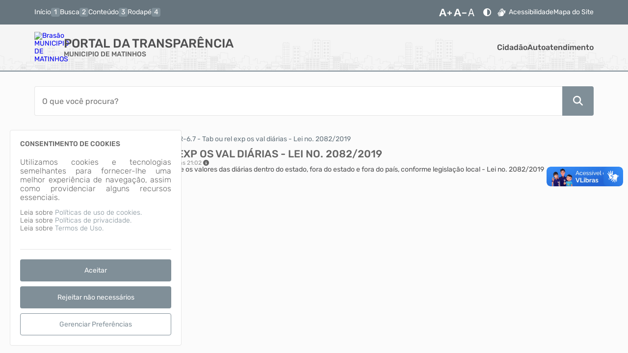

--- FILE ---
content_type: application/javascript
request_url: https://matinhos.atende.net/static/portal/js/2025/10/13/js_318ba2d121ca6e9454d91c736c705672.js
body_size: 91979
content:
/*
 * IPM Sistemas (C) - Atende.net (C) - 2025
 * https://www.ipm.com.br/
 * Direitos Reservados
 * ESTE CÓDIGO FONTE E QUALQUER DOCUMENTAÇÃO QUE O ACOMPANHE SÃO PROTEGIDOS PELA LEI DE DIREITOS AUTORAIS INTERNACIONAIS
 * E NÃO PODE SER REVENDIDO OU REDISTRIBUÍDO. A REPRODUÇÃO OU DISTRIBUIÇÃO NÃO AUTORIZADA ESTÁ SUJEITA A PENALIDADES CIVIS E PENAIS.
 */


var $jscomp=$jscomp||{};$jscomp.scope={};$jscomp.createTemplateTagFirstArg=function(a){return a.raw=a};$jscomp.createTemplateTagFirstArgWithRaw=function(a,b){a.raw=b;return a};String.prototype.splitInterval=function(a){for(var b=[],c=0;c<this.length;)b.push(this.substr(c,a)),c+=a;return b};String.prototype.normalizeString=function(a){return this.retiraAcento(void 0===a?!1:a).normalize("NFD").replace(/\u0300-\u036f/g,"")};
String.prototype.normalizeToLowerCase=function(a){a=void 0===a?!1:a;return this.trim().toLowerCase().retiraAcento(a).normalize("NFD").replace(/\u0300-\u036f/g,"")};String.prototype.normalizeToUpperCase=function(a){a=void 0===a?!1:a;return this.trim().toUpperCase().retiraAcento(a).normalize("NFD").replace(/\u0300-\u036f/g,"")};
String.prototype.toCaptalize=function(a){var b="";if(void 0===a||a){var c=this.trim().split(" ");c.forEach(function(h,l){var n=h.charAt(0).toUpperCase();h=h.slice(1).toLowerCase();c[l]=""+n+h});b=c.join(" ")}else b=this.trim(),a=b.charAt(0).toUpperCase(),b=b.slice(1).toLowerCase(),b=""+a+b;return b};String.prototype.toCamelCase=function(a){a=void 0===a?"_":a;var b="",c=this.trim().split(a);c.length&&(c.forEach(function(h,l){c[l]=h.toCaptalize()}),b=c.join(""));return b};
String.prototype.stripTags=function(){var a=document.createElement("p");a.innerHTML=this;return a.innerText};String.prototype.retiraAcento=function(a){a=void 0===a||a?this.replaceAll(" ","-"):this;for(var b="àâêôûãõáéíóòúçüñäëïöüèìùûîÀÂÊÔÛÃÕÁÉÍÓÒÚÇÜÑÄËÏÖÜÈÌÙÛÎ".split(""),c="aaeouaoaeiooucunaeioueiuuiAAEOUAOAEIOOUCUNAEIOUEIUUI".split(""),h=0;h<b.length;h++)a=a.replaceAll(b[h],c[h]);return a};
console.print=function(a){try{__CONST.IS_DEV&&(console.groupCollapsed("%cAtenção:","font-size: 20px;font-weight: bold;color:red;}",a),console.trace(),console.groupEnd())}catch(b){}};
$.fn.startLoading=function(a){a=a||{};var b={centraliza:!0,tamanho:35,espessura:5,cor_primaria:"var(--cor-base-tema)",cor_secundaria:"var(--cor-branco)",cor_fundo:"rgba(var(--cor-base-tema-rgb) , 0.2)",cor_fundo_2:"rgba(250, 250, 250, 0.5)",color_alpha:.09,velocidade:1,border_radius:".4rem",animation_time:"3s",inclui_apos_conteudo:!0,max_height:"auto",min_height:"auto"};$.extend(b,a);0<=b.cor_primaria.indexOf("#")&&(a=ColorUtils.converteHexToRgb(b.cor_primaria),b.cor_primaria="rgba("+a.vermelho+", "+
a.verde+", "+a.azul+" , 1)");0<=b.cor_secundaria.indexOf("#")&&(a=ColorUtils.converteHexToRgb(b.cor_secundaria),b.cor_secundaria="rgba("+a.vermelho+", "+a.verde+", "+a.azul+" , 1)");0<=b.cor_fundo.indexOf("#")&&(a=ColorUtils.converteHexToRgb(b.cor_fundo),b.cor_fundo="rgba("+a.vermelho+", "+a.verde+", "+a.azul+" , "+b.color_alpha+")");a=b.centraliza?"unset":"0";var c=this.height(),h=this.width();oDivLoading=$("<div>").addClass("load");oDivLoading.css("position","absolute");oDivLoading.css("background",
"linear-gradient(90deg, "+b.cor_fundo_2+", "+b.cor_fundo+", "+b.cor_fundo_2+", "+b.cor_fundo_2+")");oDivLoading.css("background-size","400% 400%");oDivLoading.css("backdrop-filter"," blur(0.5px");oDivLoading.css("animation","gradient "+b.animation_time+" cubic-bezier(1, 0.05, 0.26, 0.9) infinite");oDivLoading.css("inset",a);oDivLoading.css("border-radius",b.border_radius);oDivLoading.css("height",c);oDivLoading.css("min-height",b.min_height);oDivLoading.css("max-height",b.max_height);oDivLoading.css("width",
h);oDivLoading.css("z-index","10");oDivLoading.css("display","flex");oDivLoading.css("align-items","center");oDivLoading.append($("<style>").text("@keyframes gradient {0%{background-position: 0% 50%;} 50%{background-position: 50% 100%;} 100%{background-position: 0% 50%;}}"));oDivLoading.css("justify-content","center");oLoading=$("<div>").addClass("loading");oLoading.css("position","relative");oLoading.css("height",b.tamanho);oLoading.css("width",b.tamanho);oLoading.css("border",b.espessura+"px solid "+
b.cor_secundaria);oLoading.css("border-radius","50%");oLoading.css("border-top-color",b.cor_primaria);oLoading.css("z-index","99989");oLoading.css("animation","rotating "+b.velocidade+"s infinite");oLoading.append($("<style>").text("@keyframes rotating { to { transform: rotate(1turn); }}"));oDivLoading.append(oLoading);b.inclui_apos_conteudo?$(this).append(oDivLoading):$(this).prepend(oDivLoading)};$.fn.stopLoading=function(a){(oLoading=$(this).find(".load"))&&(a?oLoading.fadeOut():oLoading.remove())};
__loadLazyImage=function(a){"function"===typeof LazyLoad&&new LazyLoad({elements_selector:a||".lazy",callback_enter:function(b){$(b).parent().parent().startLoading({inclui_apos_conteudo:!1,color_alpha:1,velocidade:2,espessura:0,cor_fundo:"var(--cor-cinza-medio)",cor_fundo_2:"var(--cor-cinza-light)"})},callback_loaded:function(b){$(b).parent().parent().stopLoading(!0)}})};
copyToClipboard=function(a){a=$("<input>").css("display","none").val(a).appendTo(document.body).get(0);a.select();a.setSelectionRange(0,99999);navigator.clipboard.writeText(a.value)};
$.fn.setHint=function(a,b,c,h,l,n,m,k,e){l=void 0===l?!0:l;m=m?m:150;k=k?k:"var(--cor-base-tema)";e=e?e:"var(--cor-base-texto)";n=n?n:2E3;h=(void 0===h?0:h)?"flex-end":"flex-start";var d=$("<div>").addClass("principal-hint");d.css("position","absolute");d.css("z-index","9998");d.css("width","0");b&&c?(d.css("top",c),d.css("left",b)):d.css("inset","unset");d.css("margin-left","15px");d.css("display","flex");d.css("align-items","center");d.css("justify-content",h);b=$("<div>").addClass("hint");b.css("display",
"flex");c=$("<div>").addClass("hint-indicador");c.css("width","10px");c.css("height","10px");c.css("position","absolute");c.css("left","-5px");c.css("transform","rotate(45deg)");c.css("background",k);h=$("<span>").addClass("texto-hint");h.text(a);h.css("border-radius","1rem");h.css("padding","1rem 1.5rem");h.css("text-align","center");h.css("width",m+"px");h.css("background",k);h.css("color",e);d.append(c);d.append(b.append(h));$(this).append(d);l&&setTimeout(function(){d.remove()},n)};
$.fn.loadAsyncHtml=function(a){var b=this,c={rotina:null,acao:null,processo:"montaHtml",data:{chave:{},parametro:{}},urlParams:{},method:"GET",complete:function(h){},error:function(h){}};$.extend(c,a);__fetchAjax($.extend({rot:c.rotina,aca:c.acao,processo:c.processo},c.urlParams),c.data,c.method).then(function(h){$(b).html(h.data);c.complete(h)}).catch(function(h){c.error(h)})};$.fn.closeHint=function(){(oHint=$(this).find(".principal-hint"))&&oHint.remove()};
ColorUtils={ObjetoCorRgb:function(a,b,c,h){this.vermelho=a?Math.min(Math.max(a,0),255):0;this.verde=b?Math.min(Math.max(b,0),255):0;this.azul=c?Math.min(Math.max(c,0),255):0;this.alpha=h||0===h?Math.min(Math.max(h,0),255):255;this.getVermelho=function(){return this.vermelho};this.getVerde=function(){return this.verde};this.getAzul=function(){return this.azul};this.getAlpha=function(){return this.alpha};this.toString=function(l){return this.getVermelho()+", "+this.getVerde()+", "+this.getAzul()+(l?
", "+this.getAlpha():"")};return Object.freeze(this)},converteHexToRgb:function(a){return a?(a=a.match(/#?((?:[0-9A-Fa-f]{2}){3,4})?/))&&a[1]?(a=a[1].splitInterval(2),new ColorUtils.ObjetoCorRgb(parseInt(a[0],16),parseInt(a[1],16),parseInt(a[2],16),parseInt(a[3],16))):null:null},converteRgbToHex:function(a){if(!(a&&a.getVermelho&&a.getVerde&&a.getAzul))return null;var b=Math.round(a.getVermelho()).toString(16),c=Math.round(a.getVerde()).toString(16),h=Math.round(a.getAzul()).toString(16),l="";255>
a.getAlpha()&&(l=Math.round(a.getAlpha()).toString(16),l=1==l.length?"0"+l:l);return"#"+(1==b.length?"0"+b:b)+(1==c.length?"0"+c:c)+(1==h.length?"0"+h:h)+l}};
MD5=function(a){function b(p,q){var t=p&2147483648;var r=q&2147483648;var u=p&1073741824;var v=q&1073741824;p=(p&1073741823)+(q&1073741823);return u&v?p^2147483648^t^r:u|v?p&1073741824?p^3221225472^t^r:p^1073741824^t^r:p^t^r}function c(p,q,t,r,u,v,w){p=b(p,b(b(q&t|~q&r,u),w));return b(p<<v|p>>>32-v,q)}function h(p,q,t,r,u,v,w){p=b(p,b(b(q&r|t&~r,u),w));return b(p<<v|p>>>32-v,q)}function l(p,q,t,r,u,v,w){p=b(p,b(b(q^t^r,u),w));return b(p<<v|p>>>32-v,q)}function n(p,q,t,r,u,v,w){p=b(p,b(b(t^(q|~r),
u),w));return b(p<<v|p>>>32-v,q)}function m(p){var q="",t;for(t=0;3>=t;t++){var r=p>>>8*t&255;r="0"+r.toString(16);q+=r.substr(r.length-2,2)}return q}var k=[];a=function(p){p=p.replace(/\r\n/g,"\n");for(var q="",t=0;t<p.length;t++){var r=p.charCodeAt(t);128>r?q+=String.fromCharCode(r):(127<r&&2048>r?q+=String.fromCharCode(r>>6|192):(q+=String.fromCharCode(r>>12|224),q+=String.fromCharCode(r>>6&63|128)),q+=String.fromCharCode(r&63|128))}return q}(a);k=function(p){var q=p.length;var t=q+8;for(var r=
16*((t-t%64)/64+1),u=Array(r-1),v,w=0;w<q;)t=(w-w%4)/4,v=w%4*8,u[t]|=p.charCodeAt(w)<<v,w++;t=(w-w%4)/4;u[t]|=128<<w%4*8;u[r-2]=q<<3;u[r-1]=q>>>29;return u}(a);var e=1732584193;var d=4023233417;var f=2562383102;var g=271733878;for(a=0;a<k.length;a+=16){var x=e;var y=d;var z=f;var A=g;e=c(e,d,f,g,k[a+0],7,3614090360);g=c(g,e,d,f,k[a+1],12,3905402710);f=c(f,g,e,d,k[a+2],17,606105819);d=c(d,f,g,e,k[a+3],22,3250441966);e=c(e,d,f,g,k[a+4],7,4118548399);g=c(g,e,d,f,k[a+5],12,1200080426);f=c(f,g,e,d,k[a+
6],17,2821735955);d=c(d,f,g,e,k[a+7],22,4249261313);e=c(e,d,f,g,k[a+8],7,1770035416);g=c(g,e,d,f,k[a+9],12,2336552879);f=c(f,g,e,d,k[a+10],17,4294925233);d=c(d,f,g,e,k[a+11],22,2304563134);e=c(e,d,f,g,k[a+12],7,1804603682);g=c(g,e,d,f,k[a+13],12,4254626195);f=c(f,g,e,d,k[a+14],17,2792965006);d=c(d,f,g,e,k[a+15],22,1236535329);e=h(e,d,f,g,k[a+1],5,4129170786);g=h(g,e,d,f,k[a+6],9,3225465664);f=h(f,g,e,d,k[a+11],14,643717713);d=h(d,f,g,e,k[a+0],20,3921069994);e=h(e,d,f,g,k[a+5],5,3593408605);g=h(g,
e,d,f,k[a+10],9,38016083);f=h(f,g,e,d,k[a+15],14,3634488961);d=h(d,f,g,e,k[a+4],20,3889429448);e=h(e,d,f,g,k[a+9],5,568446438);g=h(g,e,d,f,k[a+14],9,3275163606);f=h(f,g,e,d,k[a+3],14,4107603335);d=h(d,f,g,e,k[a+8],20,1163531501);e=h(e,d,f,g,k[a+13],5,2850285829);g=h(g,e,d,f,k[a+2],9,4243563512);f=h(f,g,e,d,k[a+7],14,1735328473);d=h(d,f,g,e,k[a+12],20,2368359562);e=l(e,d,f,g,k[a+5],4,4294588738);g=l(g,e,d,f,k[a+8],11,2272392833);f=l(f,g,e,d,k[a+11],16,1839030562);d=l(d,f,g,e,k[a+14],23,4259657740);
e=l(e,d,f,g,k[a+1],4,2763975236);g=l(g,e,d,f,k[a+4],11,1272893353);f=l(f,g,e,d,k[a+7],16,4139469664);d=l(d,f,g,e,k[a+10],23,3200236656);e=l(e,d,f,g,k[a+13],4,681279174);g=l(g,e,d,f,k[a+0],11,3936430074);f=l(f,g,e,d,k[a+3],16,3572445317);d=l(d,f,g,e,k[a+6],23,76029189);e=l(e,d,f,g,k[a+9],4,3654602809);g=l(g,e,d,f,k[a+12],11,3873151461);f=l(f,g,e,d,k[a+15],16,530742520);d=l(d,f,g,e,k[a+2],23,3299628645);e=n(e,d,f,g,k[a+0],6,4096336452);g=n(g,e,d,f,k[a+7],10,1126891415);f=n(f,g,e,d,k[a+14],15,2878612391);
d=n(d,f,g,e,k[a+5],21,4237533241);e=n(e,d,f,g,k[a+12],6,1700485571);g=n(g,e,d,f,k[a+3],10,2399980690);f=n(f,g,e,d,k[a+10],15,4293915773);d=n(d,f,g,e,k[a+1],21,2240044497);e=n(e,d,f,g,k[a+8],6,1873313359);g=n(g,e,d,f,k[a+15],10,4264355552);f=n(f,g,e,d,k[a+6],15,2734768916);d=n(d,f,g,e,k[a+13],21,1309151649);e=n(e,d,f,g,k[a+4],6,4149444226);g=n(g,e,d,f,k[a+11],10,3174756917);f=n(f,g,e,d,k[a+2],15,718787259);d=n(d,f,g,e,k[a+9],21,3951481745);e=b(e,x);d=b(d,y);f=b(f,z);g=b(g,A)}return(m(e)+m(d)+m(f)+
m(g)).toLowerCase()};__rand_id=function(){return"i"+MD5("'"+Math.random()+"'").substr(0,10)};__is_array=function(a){return"object"===typeof a&&"number"===typeof a.length||!__em_branco(a)&&a.constructor===Array};__is_object=function(a){return"object"===typeof a||a.constructor===Object};__object_has_prop=function(a,b){return __is_array(b)?__is_object(a)&&b.every(function(c){return a.hasOwnProperty(c)}):__is_object(a)&&a.hasOwnProperty(b)};
__em_branco=function(a){return!1===a||null===a||__is_und(a)||0===String(a).trim().length};__is_und=function(a){return void 0==a?!0:!1};__monta_url_atende=function(a){var b="";$.each(a,function(c,h){b+="&"+c+"="+h});return"atende.php?"+b.substr(1)};__get_url_download_file=function(a,b,c,h){return __monta_url_atende({rot:"1",aca:"119",ajax:"t",processo:h||"downloadFile",file:a,sistema:b||"WPO",classe:c||"UploadMidia"})};__get_url_view_file=function(a,b,c){return __get_url_download_file(a,b,c,"viewFile")};
view_arquivo=function(a){return __submit_virtual_form(__get_url_download_file(a,"WPO","UploadMidia","viewFile"),"_blank")};download_arquivo=function(a){return __submit_virtual_form(__get_url_download_file(a),"_blank")};
__submit_virtual_form=function(a,b){var c=document.createElement("form");c.setAttribute("method","POST");c.setAttribute("accept-charset","utf-8");c.setAttribute("target",b);c.setAttribute("action",a);c.setAttribute("method","post");c.setAttribute("rel","opener");document.body.appendChild(c);try{c.submit()}catch(h){__CONST.IS_DEV&&(console.error("Erro ao enviar o formulário."),console.error(h))}finally{document.body.removeChild(c)}};
__trata_dados_encoded=function(a){if("string"===typeof a)try{var b=atob(a);return a=eval("("+b+")")}catch(c){__CONST.IS_DEV&&(console.error("Erro ao tratar os dados encodados!"),console.error(c))}return a};__no=function(a){return!a||"string"===typeof a&&""===a.trim()||"undefined"===typeof a};__empty=function(a){return(__is_array(a)||"string"===typeof a)&&0===a.length};
__open_image_carousel=function(a){if(__is_array(a)&&"undefined"===typeof window.carouselOverlay){window.carouselOverlay=$("<div>");window.carouselOverlay.addClass("carousel-imagens");window.carouselOverlay.css({position:"absolute",width:"100%",height:"100%","background-color":"rgb(0 0 0 / 80%)","z-index":"9999",top:window.scrollY,display:"flex","justify-content":"center","align-items":"center",overflow:"hidden"});var b=$("<div>");b.addClass("conteiner-carousel-imagens");b.css({overflow:"hidden",width:"var(--largura-conteudo)",
opacity:"0"});var c=$("<div>");c.addClass("container-mini-carousel");c.css({position:"absolute",bottom:"2rem",overflow:"hidden",width:"56rem",opacity:"0"});var h=$("<button>");h.addClass("fas fa-times");h.on("click",function(){__close_image_carousel()});$("body").on("keyup",function(l){"Escape"===l.key&&__close_image_carousel()});h.css({position:"absolute","font-size":"2rem",color:"var(--cor-vermelho)","border-radius":"1.5rem",border:"none",height:"2.5rem",width:"2.5rem",background:"white",right:"1rem",
top:"1rem"});window.carouselOverlay.append(h);$.each(a,function(l,n){if(__object_has_prop(n,"descricao")&&__object_has_prop(n,"src")){var m=$("<div>");m.addClass("item-carousel-imagens");var k=$("<div>");k.css({width:"auto","background-repeat":"no-repeat","background-position":"center","background-size":"contain",height:"65rem","background-image":"url("+n.src+")"});m.append(k);m.attr("data-index",l);b.append(m);1<a.length&&(m=$("<div>"),m.addClass("item-carousel-mini"),m.css("opacity","0.6"),m.attr("data-index",
l),m.on("click",function(e){$(".item-carousel-mini").css("opacity","0.6");b.trigger("to.owl.carousel",[$(e.currentTarget).data("index"),500,!0]);$(e.currentTarget).css("opacity","1")}),l=$("<img>"),l.css({width:"14rem",height:"8rem","object-fit":"cover"}),l.attr("src",n.src),m.append(l),c.append(m))}});b.owlCarousel({dots:!1,lazeLoad:!0,loop:1<a.length,center:!1,nav:!1,responsive:{1:{items:1}}});c.owlCarousel({dots:!1,lazeLoad:!0,loop:!1,center:!1,responsive:{1:{items:4}}});b.on("changed.owl.carousel",
function(){b.css("opacity","1")});c.on("changed.owl.carousel",function(){c.css("opacity","1");$(".item-carousel-mini").filter("[data-index="+$(".owl-item.active .item-carousel-imagens").data("index")+"]").css("opacity","1")});window.carouselOverlay.append(b);window.carouselOverlay.append(c);$("html").css("overflow-y","hidden");$("body").append(window.carouselOverlay)}};
__close_image_carousel=function(){"undefined"!==typeof window.carouselOverlay&&($("html").css("overflow-y","scroll"),$(window.carouselOverlay).remove(),delete window.carouselOverlay)};
__load_async_script=function(a,b,c,h){c=c||"head";return new Promise(function(l){var n=document.createElement("script");n.type=h||"text/javascript";n.defer=!0;n.async=!0;b&&(n.charset=b);n.readyState?n.onreadystatechange=function(){if("loaded"===n.readyState||"complete"===n.readyState)n.onreadystatechange=null,l()}:n.onload=function(){l()};n.src=a;var m=document.querySelector(c);m&&m.append(n)})};
__is_element_on_screen=function(a){if(!a.getBoundingClientRect)return!0;a=a.getBoundingClientRect();return 0<=a.top&&0<=a.left&&a.bottom<=(window.innerHeight||document.documentElement.clientHeight)&&a.right<=(window.innerWidth||document.documentElement.clientWidth)};__get_href_scroll_to_conteudo=function(a){return a?a+"#conteudo":""};__get_href_scroll_to_inicio=function(a){return a?a+"#cabecalho":""};__get_href_scroll_to_rodape=function(a){return a?a+"#rodape":""};
__trocaVisibilidadeBodyScroll=function(a){a=$(void 0===a?"body":a);"hidden"!==a.css("overflow")?a.css("overflow","hidden"):a.css("overflow","auto")};
__trataUrlServicosGrupoAutoatendimento=function(a){var b=__CONST.CLIENTE.DOMINIO?__CONST.CLIENTE.DOMINIO.PRINCIPAL:"";URL.canParse||(URL.canParse=function(c){try{return new URL(c),!0}catch(h){return!1}});!a.includes("autoatendimento")||__CONST.CLIENTE.IS_PRINCIPAL||URL.canParse(a)||(1<__CONST.CLIENTE.PREFIXO_URL.length&&(b=b.replace(__CONST.CLIENTE.PREFIXO_URL,"")),a=""+(b+a));return a};
__openModalComponenteIndisponivelLeiEleitoral=function(){return(new Modal({titulo:"Lei 9504/97",slot:'<div>\n                    <p>A informação que você está procurando está inacessível, conforme estabelece a Lei 9504/97.</p>\n                    <p>Para mais informações <a style="text-decoration: underline;" href="https://www.planalto.gov.br/ccivil_03/leis/l9504.htm" target="_blank">clique aqui</a></p>\n               </div>',width:"auto",height:"auto"})).open()};
var defaultVal=function(a,b){return"undefined"==typeof a||null==a?b:a},em_branco=function(a){return __em_branco(a)};"undefined"!=typeof HistoryHandler&&(HistoryHandler.CONST.GRUPO={CIDADAO:"cidadao",AUTOATENDIMENTO:"autoatendimento",TRANSPARENCIA:"transparencia",DIARIO_OFICIAL:"diariooficial",RECURSO:"recurso",SUBPORTAL:"subportal"});
__ownLazyLoading=function(a){function b(m){"function"==typeof a.callback_loaded&&a.callback_loaded(m)}function c(m){1!=m.getAttribute("loaded")&&(m.setAttribute("loaded",!0),200==jQuery.ajax({type:"HEAD",url:m.dataset.src,async:!1}).status&&(m.src=m.dataset.src,m.removeAttribute("data-src")),m.complete?b(m):(m.onload=function(){return b(m)},m.onerror=function(){__CONST.IS_PRODUCAO||(console.error("Não foi possivel carregar a imagem"),console.error("Local da Imagem: "+m.src))}));n.unobserve(m)}var h=
a.offset||800;h=a.intersertionOptions||{root:null,rootMargin:h+"px",threshold:0};var l=Array.from($(a.elements_selector||"img.own-lazy[data-src]")),n=new IntersectionObserver(function(m){m.forEach(function(k){k.isIntersecting&&("function"==typeof a.callback_enter&&a.callback_enter(k.target),c(k.target))})},h);l.forEach(function(m){m.setAttribute("loaded",!1);n.observe(m)})};
openModalFormulario=function(a){if(__CONST.IS_DEV||__CONST.IS_QUALIDADE)__em_branco(a.rotina)||__em_branco(a.acao)||(new Modal({titulo:"Informação da Tela",permiteFechar:!0,slot:'\n            <div>\n                <ul style="padding-inline-start: 0px;list-style: none;display: grid;grid-template-columns: auto auto;grid-template-rows: auto auto auto auto;">\n                    <li style="text-align: right;">\n                        <p>Rotina:</p>\n                    </li>\n                    <li style="margin-left: 5px;">\n                        <p>'+
a.rotina+'</p>\n                    </li>\n                    <li style="text-align: right;">\n                        <p>Ação:</p>\n                    </li>\n\n                    <li style="margin-left: 5px;">\n                        <p>'+a.acao+'</p>\n                    </li>\n                    <li style="text-align: right;">\n                        <p>Controller:</p>\n                    </li>\n                    <li style="margin-left: 5px;">\n                        <p>'+a.controller+
'</p>\n                    </li>\n                    <li style="text-align: right;">\n                        <p>Include:</p>\n                    </li>\n                    <li style="margin-left: 5px;">\n                        <p>'+a.includeservico+"</p>\n                    </li>\n                </ul>\n            </div>",width:"max-content",height:"max-content"})).open()};
var loadEnumeradorFromObject=function(a){__is_object(a)&&0<Object.keys(a).length&&Object.keys(a).forEach(function(b){var c="Enum"+String(b).substring(0,b.lastIndexOf("_")).toCamelCase();__is_und(window[c])&&(window[c]={});window[c]&&(window[c][b]=a[b])})},useAjaxAsync=function(a){return new Promise(function(b,c){return __doRequest(a).then(function(h){return b(h.data)}).catch(function(h){return c(h)})})};
ConsoleMessage={showErrorMessage:function(a,b){__em_branco(a)||((__CONST.IS_DEV||__CONST.IS_QUALIDADE)&&console.error(a),b&&(__em_branco(b.rotina)||__em_branco(b.acao)||__em_branco(b.processo)||__doRequest({rotina:b.rotina,acao:b.acao,processo:b.processo,parametro:{message:btoa(""+a)}})))}};


/*
 Vue.js v2.6.14
 (c) 2014-2021 Evan You
 Released under the MIT License.
*/
!function(va,P){"object"==typeof exports&&"undefined"!=typeof module?module.exports=P():"function"==typeof define&&define.amd?define(P):(va=va||self).Vue=P()}(this,function(){function va(a){return"string"==typeof a||"number"==typeof a||"symbol"==typeof a||"boolean"==typeof a}function P(a){return null!==a&&"object"==typeof a}function aa(a){return"[object Object]"===Ib.call(a)}function cd(a){var b=parseFloat(String(a));return 0<=b&&Math.floor(b)===b&&isFinite(a)}function Jb(a){return null!=a&&"function"==
typeof a.then&&"function"==typeof a.catch}function yf(a){return null==a?"":Array.isArray(a)||aa(a)&&a.toString===Ib?JSON.stringify(a,null,2):String(a)}function Za(a){var b=parseFloat(a);return isNaN(b)?a:b}function R(a,b){var c=Object.create(null);a=a.split(",");for(var d=0;d<a.length;d++)c[a[d]]=!0;return b?function(e){return c[e.toLowerCase()]}:function(e){return c[e]}}function pa(a,b){if(a.length&&(b=a.indexOf(b),-1<b))return a.splice(b,1)}function V(a,b){return zf.call(a,b)}function ia(a){var b=
Object.create(null);return function(c){return b[c]||(b[c]=a(c))}}function Kb(a,b){b=b||0;for(var c=a.length-b,d=Array(c);c--;)d[c]=a[c+b];return d}function K(a,b){for(var c in b)a[c]=b[c];return a}function dd(a){for(var b={},c=0;c<a.length;c++)a[c]&&K(b,a[c]);return b}function S(a,b,c){}function Aa(a,b){if(a===b)return!0;var c=P(a),d=P(b);if(!c||!d)return!c&&!d&&String(a)===String(b);try{var e=Array.isArray(a),f=Array.isArray(b);if(e&&f)return a.length===b.length&&a.every(function(l,k){return Aa(l,
b[k])});if(a instanceof Date&&b instanceof Date)return a.getTime()===b.getTime();if(e||f)return!1;var g=Object.keys(a),h=Object.keys(b);return g.length===h.length&&g.every(function(l){return Aa(a[l],b[l])})}catch(l){return!1}}function ed(a,b){for(var c=0;c<a.length;c++)if(Aa(a[c],b))return c;return-1}function lb(a){var b=!1;return function(){b||(b=!0,a.apply(this,arguments))}}function Oa(a,b,c,d){Object.defineProperty(a,b,{value:c,enumerable:!!d,writable:!0,configurable:!0})}function Pa(a){return"function"==
typeof a&&/native code/.test(a.toString())}function $a(a){mb.push(a);ba.target=a}function ab(){mb.pop();ba.target=mb[mb.length-1]}function Qa(a){return new Y(void 0,void 0,void 0,String(a))}function Lb(a){var b=new Y(a.tag,a.data,a.children&&a.children.slice(),a.text,a.elm,a.context,a.componentOptions,a.asyncFactory);return b.ns=a.ns,b.isStatic=a.isStatic,b.key=a.key,b.isComment=a.isComment,b.fnContext=a.fnContext,b.fnOptions=a.fnOptions,b.fnScopeId=a.fnScopeId,b.asyncMeta=a.asyncMeta,b.isCloned=
!0,b}function Ba(a,b){var c;if(P(a)&&!(a instanceof Y))return V(a,"__ob__")&&a.__ob__ instanceof nb?c=a.__ob__:na&&!bb()&&(Array.isArray(a)||aa(a))&&Object.isExtensible(a)&&!a._isVue&&(c=new nb(a)),b&&c&&c.vmCount++,c}function Ca(a,b,c,d,e){var f=new ba,g=Object.getOwnPropertyDescriptor(a,b);if(!g||!1!==g.configurable){var h=g&&g.get,l=g&&g.set;h&&!l||2!==arguments.length||(c=a[b]);var k=!e&&Ba(c);Object.defineProperty(a,b,{enumerable:!0,configurable:!0,get:function(){var q=h?h.call(a):c;return ba.target&&
(f.depend(),k&&(k.dep.depend(),Array.isArray(q)&&function t(p){for(var u=void 0,z=0,B=p.length;z<B;z++)(u=p[z])&&u.__ob__&&u.__ob__.dep.depend(),Array.isArray(u)&&t(u)}(q))),q},set:function(q){var m=h?h.call(a):c;q===m||q!=q&&m!=m||h&&!l||(l?l.call(a,q):c=q,k=!e&&Ba(q),f.notify())}})}}function Mb(a,b,c){if(Array.isArray(a)&&cd(b))return a.length=Math.max(a.length,b),a.splice(b,1,c),c;if(b in a&&!(b in Object.prototype))return a[b]=c,c;var d=a.__ob__;return a._isVue||d&&d.vmCount?c:d?(Ca(d.value,b,
c),d.dep.notify(),c):(a[b]=c,c)}function fd(a,b){if(Array.isArray(a)&&cd(b))a.splice(b,1);else{var c=a.__ob__;a._isVue||c&&c.vmCount||V(a,b)&&(delete a[b],c&&c.dep.notify())}}function Nb(a,b){if(!b)return a;for(var c,d,e,f=ob?Reflect.ownKeys(b):Object.keys(b),g=0;g<f.length;g++)"__ob__"!==(c=f[g])&&(d=a[c],e=b[c],V(a,c)?d!==e&&aa(d)&&aa(e)&&Nb(d,e):Mb(a,c,e));return a}function Ob(a,b,c){return c?function(){var d="function"==typeof b?b.call(c,c):b,e="function"==typeof a?a.call(c,c):a;return d?Nb(d,
e):e}:b?a?function(){return Nb("function"==typeof b?b.call(this,this):b,"function"==typeof a?a.call(this,this):a)}:b:a}function Af(a,b){if(a=b?a?a.concat(b):Array.isArray(b)?b:[b]:a){b=[];for(var c=0;c<a.length;c++)-1===b.indexOf(a[c])&&b.push(a[c]);a=b}return a}function Bf(a,b,c,d){a=Object.create(a||null);return b?K(a,b):a}function Da(a,b,c){function d(l){h[l]=(oa[l]||Cf)(a[l],b[l],c,l)}if("function"==typeof b&&(b=b.options),function(l,k){if(k=l.props){var q,m,p={};if(Array.isArray(k))for(q=k.length;q--;)"string"==
typeof(m=k[q])&&(p[ca(m)]={type:null});else if(aa(k))for(q in k)m=k[q],p[ca(q)]=aa(m)?m:{type:m};l.props=p}}(b),function(l,k){if(k=l.inject)if(l=l.inject={},Array.isArray(k))for(var q=0;q<k.length;q++)l[k[q]]={from:k[q]};else if(aa(k))for(q in k){var m=k[q];l[q]=aa(m)?K({from:q},m):{from:m}}}(b),function(l){if(l=l.directives)for(var k in l){var q=l[k];"function"==typeof q&&(l[k]={bind:q,update:q})}}(b),!b._base&&(b.extends&&(a=Da(a,b.extends,c)),b.mixins))for(var e=0,f=b.mixins.length;e<f;e++)a=Da(a,
b.mixins[e],c);var g,h={};for(g in a)d(g);for(g in b)V(a,g)||d(g);return h}function Pb(a,b,c,d){if("string"==typeof c){a=a[b];if(V(a,c))return a[c];b=ca(c);if(V(a,b))return a[b];d=Df(b);return V(a,d)?a[d]:a[c]||a[b]||a[d]}}function Qb(a,b,c,d){b=b[a];var e=!V(c,a);c=c[a];var f=gd(Boolean,b.type);if(-1<f)if(e&&!V(b,"default"))c=!1;else if(""===c||c===Ea(a))e=gd(String,b.type),(0>e||f<e)&&(c=!0);void 0===c&&(V(b,"default")?(c=b.default,c=d&&d.$options.propsData&&void 0===d.$options.propsData[a]&&void 0!==
d._props[a]?d._props[a]:"function"==typeof c&&"Function"!==cb(b.type)?c.call(d):c):c=void 0,a=na,na=!0,Ba(c),na=a);return c}function cb(a){return(a=a&&a.toString().match(Ef))?a[1]:""}function gd(a,b){if(!Array.isArray(b))return cb(b)===cb(a)?0:-1;for(var c=0,d=b.length;c<d;c++){var e=a;if(cb(b[c])===cb(e))return c}return-1}function Fa(a,b,c){$a();try{if(b)for(var d=b;d=d.$parent;){var e=d.$options.errorCaptured;if(e)for(var f=0;f<e.length;f++)try{if(!1===e[f].call(d,a,b,c))return}catch(g){hd(g,d,
"errorCaptured hook")}}hd(a,b,c)}finally{ab()}}function Ra(a,b,c,d,e){var f;try{(f=c?a.apply(b,c):a.call(b))&&!f._isVue&&Jb(f)&&!f._handled&&(f.catch(function(g){return Fa(g,d,e+" (Promise/async)")}),f._handled=!0)}catch(g){Fa(g,d,e)}return f}function hd(a,b,c){if(da.errorHandler)try{return da.errorHandler.call(null,a,b,c)}catch(d){d!==a&&id(d,null,"config.errorHandler")}id(a,b,c)}function id(a,b,c){if(!W&&!Rb||"undefined"==typeof console)throw a;console.error(a)}function pb(){Sb=!1;for(var a=Tb.slice(0),
b=Tb.length=0;b<a.length;b++)a[b]()}function Ub(a,b){var c;if(Tb.push(function(){if(a)try{a.call(b)}catch(d){Fa(d,b,"nextTick")}else c&&c(b)}),Sb||(Sb=!0,Vb()),!a&&"undefined"!=typeof Promise)return new Promise(function(d){c=d})}function qb(a){!function e(c,d){var f=Array.isArray(c);if(!(!f&&!P(c)||Object.isFrozen(c)||c instanceof Y)){if(c.__ob__){var g=c.__ob__.dep.id;if(d.has(g))return;d.add(g)}if(f)for(f=c.length;f--;)e(c[f],d);else for(g=Object.keys(c),f=g.length;f--;)e(c[g[f]],d)}}(a,jd);jd.clear()}
function Wb(a,b){function c(){var d=arguments,e=c.fns;if(!Array.isArray(e))return Ra(e,null,arguments,b,"v-on handler");e=e.slice();for(var f=0;f<e.length;f++)Ra(e[f],null,d,b,"v-on handler")}return c.fns=a,c}function Xb(a,b,c,d,e,f){var g;for(g in a){var h=a[g];var l=b[g];var k=kd(g);null==h||(null==l?(null==h.fns&&(h=a[g]=Wb(h,f)),!0===k.once&&(h=a[g]=e(k.name,h,k.capture)),c(k.name,h,k.capture,k.passive,k.params)):h!==l&&(l.fns=h,a[g]=l))}for(g in b)null==a[g]&&d((k=kd(g)).name,b[g],k.capture)}
function wa(a,b,c){function d(){c.apply(this,arguments);pa(e.fns,d)}var e;a instanceof Y&&(a=a.data.hook||(a.data.hook={}));var f=a[b];null==f?e=Wb([d]):null!=f.fns&&!0===f.merged?(e=f).fns.push(d):e=Wb([f,d]);e.merged=!0;a[b]=e}function ld(a,b,c,d,e){if(null!=b){if(V(b,c))return a[c]=b[c],e||delete b[c],!0;if(V(b,d))return a[c]=b[d],e||delete b[d],!0}return!1}function Yb(a){return va(a)?[Qa(a)]:Array.isArray(a)?function e(c,d){var f=[],g,h,l,k;for(g=0;g<c.length;g++)null==(h=c[g])||"boolean"==typeof h||
(l=f.length-1,k=f[l],Array.isArray(h)?0<h.length&&(db((h=e(h,(d||"")+"_"+g))[0])&&db(k)&&(f[l]=Qa(k.text+h[0].text),h.shift()),f.push.apply(f,h)):va(h)?db(k)?f[l]=Qa(k.text+h):""!==h&&f.push(Qa(h)):db(h)&&db(k)?f[l]=Qa(k.text+h.text):(!0===c._isVList&&null!=h.tag&&null==h.key&&null!=d&&(h.key="__vlist"+d+"_"+g+"__"),f.push(h)));return f}(a):void 0}function db(a){return null!=a&&null!=a.text&&!1===a.isComment}function md(a,b){if(a){for(var c=Object.create(null),d=ob?Reflect.ownKeys(a):Object.keys(a),
e=0;e<d.length;e++){var f=d[e];if("__ob__"!==f){for(var g=a[f].from,h=b;h;){if(h._provided&&V(h._provided,g)){c[f]=h._provided[g];break}h=h.$parent}!h&&"default"in a[f]&&(g=a[f].default,c[f]="function"==typeof g?g.call(b):g)}}return c}}function Zb(a,b){if(!a||!a.length)return{};for(var c={},d=0,e=a.length;d<e;d++){var f=a[d],g=f.data;(g&&g.attrs&&g.attrs.slot&&delete g.attrs.slot,f.context!==b&&f.fnContext!==b||!g||null==g.slot)?(c.default||(c.default=[])).push(f):(g=g.slot,g=c[g]||(c[g]=[]),"template"===
f.tag?g.push.apply(g,f.children||[]):g.push(f))}for(var h in c)c[h].every(Ff)&&delete c[h];return c}function Ff(a){return a.isComment&&!a.asyncFactory||" "===a.text}function rb(a,b,c){var d=0<Object.keys(b).length,e=a?!!a.$stable:!d,f=a&&a.$key;if(a){if(a._normalized)return a._normalized;if(e&&c&&c!==fa&&f===c.$key&&!d&&!c.$hasNormal)return c;for(var g in c={},a)a[g]&&"$"!==g[0]&&(c[g]=Gf(b,g,a[g]))}else c={};for(var h in b)h in c||(c[h]=Hf(b,h));return a&&Object.isExtensible(a)&&(a._normalized=c),
Oa(c,"$stable",e),Oa(c,"$key",f),Oa(c,"$hasNormal",d),c}function Gf(a,b,c){var d=function(){var e=arguments.length?c.apply(null,arguments):c({}),f=(e=e&&"object"==typeof e&&!Array.isArray(e)?[e]:Yb(e))&&e[0];return!e||f&&(1!==e.length||!f.isComment||f.isComment&&f.asyncFactory)?e:void 0};return c.proxy&&Object.defineProperty(a,b,{get:d,enumerable:!0,configurable:!0}),d}function Hf(a,b){return function(){return a[b]}}function If(a,b){var c;if(Array.isArray(a)||"string"==typeof a){var d=Array(a.length);
var e=0;for(c=a.length;e<c;e++)d[e]=b(a[e],e)}else if("number"==typeof a)for(d=Array(a),e=0;e<a;e++)d[e]=b(e+1,e);else if(P(a))if(ob&&a[Symbol.iterator])for(d=[],a=a[Symbol.iterator](),e=a.next();!e.done;)d.push(b(e.value,d.length)),e=a.next();else{var f=Object.keys(a);d=Array(f.length);e=0;for(c=f.length;e<c;e++){var g=f[e];d[e]=b(a[g],g,e)}}return null!=d||(d=[]),d._isVList=!0,d}function Jf(a,b,c,d){var e,f=this.$scopedSlots[a];f?(c=c||{},d&&(c=K(K({},d),c)),e=f(c)||("function"==typeof b?b():b)):
e=this.$slots[a]||("function"==typeof b?b():b);return(a=c&&c.slot)?this.$createElement("template",{slot:a},e):e}function Kf(a){return Pb(this.$options,"filters",a)||nd}function od(a,b){return Array.isArray(a)?-1===a.indexOf(b):a!==b}function Lf(a,b,c,d,e){c=da.keyCodes[b]||c;return e&&d&&!da.keyCodes[b]?od(e,d):c?od(c,a):d?Ea(d)!==b:void 0===a}function Mf(a,b,c,d,e){if(c&&P(c)){var f;Array.isArray(c)&&(c=dd(c));var g=function(l){if("class"===l||"style"===l||Nf(l))f=a;else{var k=a.attrs&&a.attrs.type;
f=d||da.mustUseProp(b,k,l)?a.domProps||(a.domProps={}):a.attrs||(a.attrs={})}k=ca(l);var q=Ea(l);k in f||q in f||(f[l]=c[l],e&&((a.on||(a.on={}))["update:"+l]=function(m){c[l]=m}))},h;for(h in c)g(h)}return a}function Of(a,b){var c=this._staticTrees||(this._staticTrees=[]),d=c[a];return d&&!b?d:(pd(d=c[a]=this.$options.staticRenderFns[a].call(this._renderProxy,null,this),"__static__"+a,!1),d)}function Pf(a,b,c){return pd(a,"__once__"+b+(c?"_"+c:""),!0),a}function pd(a,b,c){if(Array.isArray(a))for(var d=
0;d<a.length;d++){if(a[d]&&"string"!=typeof a[d]){var e=a[d],f=b+"_"+d,g=c;e.isStatic=!0;e.key=f;e.isOnce=g}}else a.isStatic=!0,a.key=b,a.isOnce=c}function Qf(a,b){if(b&&aa(b)){var c=a.on=a.on?K({},a.on):{},d;for(d in b){var e=c[d],f=b[d];c[d]=e?[].concat(e,f):f}}return a}function qd(a,b,c,d){b=b||{$stable:!c};for(var e=0;e<a.length;e++){var f=a[e];Array.isArray(f)?qd(f,b,c):f&&(f.proxy&&(f.fn.proxy=!0),b[f.key]=f.fn)}return d&&(b.$key=d),b}function Rf(a,b){for(var c=0;c<b.length;c+=2){var d=b[c];
"string"==typeof d&&d&&(a[b[c]]=b[c+1])}return a}function Sf(a,b){return"string"==typeof a?b+a:a}function rd(a){a._o=Pf;a._n=Za;a._s=yf;a._l=If;a._t=Jf;a._q=Aa;a._i=ed;a._m=Of;a._f=Kf;a._k=Lf;a._b=Mf;a._v=Qa;a._e=Ga;a._u=qd;a._g=Qf;a._d=Rf;a._p=Sf}function $b(a,b,c,d,e){var f,g=this,h=e.options;V(d,"_uid")?(f=Object.create(d))._original=d:(f=d,d=d._original);e=!0===h._compiled;var l=!e;this.data=a;this.props=b;this.children=c;this.parent=d;this.listeners=a.on||fa;this.injections=md(h.inject,d);this.slots=
function(){return g.$slots||rb(a.scopedSlots,g.$slots=Zb(c,d)),g.$slots};Object.defineProperty(this,"scopedSlots",{enumerable:!0,get:function(){return rb(a.scopedSlots,this.slots())}});e&&(this.$options=h,this.$slots=this.slots(),this.$scopedSlots=rb(a.scopedSlots,this.$slots));h._scopeId?this._c=function(k,q,m,p){k=sb(f,k,q,m,p,l);return k&&!Array.isArray(k)&&(k.fnScopeId=h._scopeId,k.fnContext=d),k}:this._c=function(k,q,m,p){return sb(f,k,q,m,p,l)}}function sd(a,b,c,d,e){a=Lb(a);return a.fnContext=
c,a.fnOptions=d,b.slot&&((a.data||(a.data={})).slot=b.slot),a}function td(a,b,c,d,e){if(null!=a){var f=c.$options._base;if(P(a)&&(a=f.extend(a)),"function"==typeof a){var g;if(null==a.cid&&void 0===(a=function(k,q){if(!0===k.error&&null!=k.errorComp)return k.errorComp;if(null!=k.resolved)return k.resolved;var m=ac;m&&null!=k.owners&&-1===k.owners.indexOf(m)&&k.owners.push(m);if(!0===k.loading&&null!=k.loadingComp)return k.loadingComp;if(m&&null==k.owners){var p=k.owners=[m],t=!0,u=null,z=null;m.$on("hook:destroyed",
function(){return pa(p,m)});var B=function(n){for(var r=0,y=p.length;r<y;r++)p[r].$forceUpdate();n&&(p.length=0,null!==u&&(clearTimeout(u),u=null),null!==z&&(clearTimeout(z),z=null))},A=lb(function(n){k.resolved=bc(n,q);t?p.length=0:B(!0)}),v=lb(function(n){null!=k.errorComp&&(k.error=!0,B(!0))}),H=k(A,v);return P(H)&&(Jb(H)?null==k.resolved&&H.then(A,v):Jb(H.component)&&(H.component.then(A,v),null!=H.error&&(k.errorComp=bc(H.error,q)),null!=H.loading&&(k.loadingComp=bc(H.loading,q),0===H.delay?k.loading=
!0:u=setTimeout(function(){u=null;null==k.resolved&&null==k.error&&(k.loading=!0,B(!1))},H.delay||200)),null!=H.timeout&&(z=setTimeout(function(){z=null;null==k.resolved&&v(null)},H.timeout)))),t=!1,k.loading?k.loadingComp:k.resolved}}(g=a,f)))return function(k,q,m,p,t){var u=Ga();return u.asyncFactory=k,u.asyncMeta={data:q,context:m,children:p,tag:t},u}(g,b,c,d,e);b=b||{};cc(a);null!=b.model&&function(k,q){var m=k.model&&k.model.prop||"value";k=k.model&&k.model.event||"input";(q.attrs||(q.attrs=
{}))[m]=q.model.value;m=q.on||(q.on={});var p=m[k];q=q.model.callback;null!=p?(Array.isArray(p)?-1===p.indexOf(q):p!==q)&&(m[k]=[q].concat(p)):m[k]=q}(a.options,b);f=function(k,q,m){var p=q.options.props;if(null!=p){q={};m=k.attrs;k=k.props;if(null!=m||null!=k)for(var t in p)p=Ea(t),ld(q,k,t,p,!0)||ld(q,m,t,p,!1);return q}}(b,a);if(!0===a.options.functional)return function(k,q,m,p,t){var u=k.options,z={},B=u.props;if(null!=B)for(var A in B)z[A]=Qb(A,B,q||fa);else{if(null!=m.attrs){q=m.attrs;for(var v in q)z[ca(v)]=
q[v]}if(null!=m.props){v=m.props;for(var H in v)z[ca(H)]=v[H]}}k=new $b(m,z,t,p,k);p=u.render.call(null,k._c,k);if(p instanceof Y)return sd(p,m,k.parent,u);if(Array.isArray(p)){p=Yb(p)||[];t=Array(p.length);for(z=0;z<p.length;z++)t[z]=sd(p[z],m,k.parent,u);return t}}(a,f,b,c,d);var h=b.on;if(b.on=b.nativeOn,!0===a.options.abstract){var l=b.slot;b={};l&&(b.slot=l)}!function(k){k=k.hook||(k.hook={});for(var q=0;q<ud.length;q++){var m=ud[q],p=k[m],t=dc[m];p===t||p&&p._merged||(k[m]=p?Tf(t,p):t)}}(b);
l=a.options.name||e;return new Y("vue-component-"+a.cid+(l?"-"+l:""),b,void 0,void 0,void 0,c,{Ctor:a,propsData:f,listeners:h,tag:e,children:d},g)}}}function Tf(a,b){var c=function(d,e){a(d,e);b(d,e)};return c._merged=!0,c}function sb(a,b,c,d,e,f){return(Array.isArray(c)||va(c))&&(e=d,d=c,c=void 0),!0===f&&(e=vd),function(g,h,l,k,q){if(null!=l&&null!=l.__ob__)return Ga();null!=l&&null!=l.is&&(h=l.is);if(!h)return Ga();Array.isArray(k)&&"function"==typeof k[0]&&((l=l||{}).scopedSlots={default:k[0]},
k.length=0);q===vd?k=Yb(k):q===Uf&&(k=function(t){for(var u=0;u<t.length;u++)if(Array.isArray(t[u]))return Array.prototype.concat.apply([],t);return t}(k));if("string"==typeof h){var m;var p=g.$vnode&&g.$vnode.ns||da.getTagNamespace(h);g=da.isReservedTag(h)?new Y(da.parsePlatformTagName(h),l,k,void 0,void 0,g):l&&l.pre||null==(m=Pb(g.$options,"components",h))?new Y(h,l,k,void 0,void 0,g):td(m,l,g,k,h)}else g=td(h,l,g,k);return Array.isArray(g)?g:null!=g?(null!=p&&function A(u,z,B){u.ns=z;"foreignObject"===
u.tag&&(z=void 0,B=!0);if(null!=u.children)for(var v=0,H=u.children.length;v<H;v++){var n=u.children[v];null!=n.tag&&(null==n.ns||!0===B&&"svg"!==n.tag)&&A(n,z,B)}}(g,p),null!=l&&function(u){P(u.style)&&qb(u.style);P(u.class)&&qb(u.class)}(l),g):Ga()}(a,b,c,d,e)}function bc(a,b){return(a.__esModule||ob&&"Module"===a[Symbol.toStringTag])&&(a=a.default),P(a)?b.extend(a):a}function wd(a){if(Array.isArray(a))for(var b=0;b<a.length;b++){var c=a[b];if(null!=c&&(null!=c.componentOptions||c.isComment&&c.asyncFactory))return c}}
function xd(a,b){Ha.$on(a,b)}function yd(a,b){Ha.$off(a,b)}function zd(a,b){var c=Ha;return function e(){null!==b.apply(null,arguments)&&c.$off(a,e)}}function Ad(a){var b=Ia;return Ia=a,function(){Ia=b}}function Bd(a){for(;a&&(a=a.$parent);)if(a._inactive)return!0;return!1}function ec(a,b){if(b){if(a._directInactive=!1,Bd(a))return}else if(a._directInactive)return;if(a._inactive||null===a._inactive){a._inactive=!1;for(b=0;b<a.$children.length;b++)ec(a.$children[b]);ja(a,"activated")}}function ja(a,
b){$a();var c=a.$options[b],d=b+" hook";if(c)for(var e=0,f=c.length;e<f;e++)Ra(c[e],a,null,a,d);a._hasHookEvent&&a.$emit("hook:"+b);ab()}function Vf(){var a;Cd=fc();gc=!0;qa.sort(function(c,d){return c.id-d.id});for(Sa=0;Sa<qa.length;Sa++){(a=qa[Sa]).before&&a.before();var b=a.id;tb[b]=null;a.run()}a=hc.slice();b=qa.slice();Sa=qa.length=hc.length=0;tb={};ic=gc=!1;(function(c){for(var d=0;d<c.length;d++)c[d]._inactive=!0,ec(c[d],!0)})(a);(function(c){for(var d=c.length;d--;){var e=c[d],f=e.vm;f._watcher===
e&&f._isMounted&&!f._isDestroyed&&ja(f,"updated")}})(b);ub&&da.devtools&&ub.emit("flush")}function jc(a,b,c){xa.get=function(){return this[b][c]};xa.set=function(d){this[b][c]=d};Object.defineProperty(a,c,xa)}function Wf(a){a._watchers=[];var b=a.$options;b.props&&function(c,d){var e=c.$options.propsData||{},f=c._props={},g=c.$options._propKeys=[];c.$parent&&(na=!1);for(var h in d){var l=h;g.push(l);var k=Qb(l,d,e,c);Ca(f,l,k);l in c||jc(c,"_props",l)}na=!0}(a,b.props);b.methods&&function(c,d){c.$options.props;
for(var e in d)c[e]="function"!=typeof d[e]?S:Xf(d[e],c)}(a,b.methods);b.data?function(c){var d=c.$options.data;if("function"==typeof d)a:{$a();try{var e=d.call(c,c);break a}catch(k){e=(Fa(k,c,"data()"),{});break a}finally{ab()}e=void 0}else e=d||{};aa(d=c._data=e)||(d={});e=Object.keys(d);for(var f=c.$options.props,g=(c.$options.methods,e.length);g--;){var h=e[g];f&&V(f,h)||(l=void 0,36!==(l=(h+"").charCodeAt(0))&&95!==l&&jc(c,"_data",h))}var l;Ba(d,!0)}(a):Ba(a._data={},!0);b.computed&&function(c,
d){var e=c._computedWatchers=Object.create(null),f=bb(),g;for(g in d){var h=d[g],l="function"==typeof h?h:h.get;f||(e[g]=new ka(c,l||S,S,Yf));g in c||Dd(c,g,h)}}(a,b.computed);b.watch&&b.watch!==kc&&function(c,d){for(var e in d){var f=d[e];if(Array.isArray(f))for(var g=0;g<f.length;g++)lc(c,e,f[g]);else lc(c,e,f)}}(a,b.watch)}function Dd(a,b,c){var d=!bb();"function"==typeof c?(xa.get=d?Ed(b):Fd(c),xa.set=S):(xa.get=c.get?d&&!1!==c.cache?Ed(b):Fd(c.get):S,xa.set=c.set||S);Object.defineProperty(a,
b,xa)}function Ed(a){return function(){var b=this._computedWatchers&&this._computedWatchers[a];if(b)return b.dirty&&b.evaluate(),ba.target&&b.depend(),b.value}}function Fd(a){return function(){return a.call(this,this)}}function lc(a,b,c,d){return aa(c)&&(d=c,c=c.handler),"string"==typeof c&&(c=a[c]),a.$watch(b,c,d)}function cc(a){var b=a.options;if(a.super){var c=cc(a.super);if(c!==a.superOptions){a.superOptions=c;var d,e=a.options,f=a.sealedOptions,g;for(g in e)e[g]!==f[g]&&(d||(d={}),d[g]=e[g]);
d&&K(a.extendOptions,d);(b=a.options=Da(c,a.extendOptions)).name&&(b.components[b.name]=a)}}return b}function L(a){this._init(a)}function Zf(a){a.cid=0;var b=1;a.extend=function(c){c=c||{};var d=this,e=d.cid,f=c._Ctor||(c._Ctor={});if(f[e])return f[e];var g=c.name||d.options.name,h=function(l){this._init(l)};return(h.prototype=Object.create(d.prototype)).constructor=h,h.cid=b++,h.options=Da(d.options,c),h.super=d,h.options.props&&function(l){var k=l.options.props,q;for(q in k)jc(l.prototype,"_props",
q)}(h),h.options.computed&&function(l){var k=l.options.computed,q;for(q in k)Dd(l.prototype,q,k[q])}(h),h.extend=d.extend,h.mixin=d.mixin,h.use=d.use,vb.forEach(function(l){h[l]=d[l]}),g&&(h.options.components[g]=h),h.superOptions=d.options,h.extendOptions=c,h.sealedOptions=K({},h.options),f[e]=h,h}}function wb(a,b){return Array.isArray(a)?-1<a.indexOf(b):"string"==typeof a?-1<a.split(",").indexOf(b):(c=a,"[object RegExp]"===Ib.call(c)&&a.test(b));var c}function Gd(a,b){var c=a.cache,d=a.keys;a=a._vnode;
for(var e in c){var f=c[e];f&&(f=f.name)&&!b(f)&&mc(c,e,d,a)}}function mc(a,b,c,d){var e=a[b];!e||d&&e.tag===d.tag||e.componentInstance.$destroy();a[b]=null;pa(c,b)}function Hd(a,b){return{staticClass:nc(a.staticClass,b.staticClass),class:null!=a.class?[a.class,b.class]:b.class}}function nc(a,b){return a?b?a+" "+b:a:b||""}function oc(a){return Array.isArray(a)?function(b){for(var c,d="",e=0,f=b.length;e<f;e++)null!=(c=oc(b[e]))&&""!==c&&(d&&(d+=" "),d+=c);return d}(a):P(a)?function(b){var c="",d;
for(d in b)b[d]&&(c&&(c+=" "),c+=d);return c}(a):"string"==typeof a?a:""}function Id(a){return pc(a)?"svg":"math"===a?"math":void 0}function qc(a){return"string"==typeof a?document.querySelector(a)||document.createElement("div"):a}function Ta(a,b){var c=a.data.ref;if(null!=c){var d=a.componentInstance||a.elm,e=a.context.$refs;b?Array.isArray(e[c])?pa(e[c],d):e[c]===d&&(e[c]=void 0):a.data.refInFor?Array.isArray(e[c])?0>e[c].indexOf(d)&&e[c].push(d):e[c]=[d]:e[c]=d}}function Ja(a,b){var c;if(c=a.key===
b.key&&a.asyncFactory===b.asyncFactory){if(c=a.tag===b.tag&&a.isComment===b.isComment&&null!=a.data===(null!=b.data))if("input"!==a.tag)c=!0;else{var d;c=null!=(d=a.data)&&null!=(d=d.attrs)&&d.type;var e=null!=(d=b.data)&&null!=(d=d.attrs)&&d.type;c=c===e||rc(c)&&rc(e)}c=c||!0===a.isAsyncPlaceholder&&null==b.asyncFactory.error}return c}function sc(a,b){(a.data.directives||b.data.directives)&&function(c,d){var e,f=c===Ka,g=d===Ka,h=Jd(c.data.directives,c.context),l=Jd(d.data.directives,d.context),
k=[],q=[];for(e in l){var m=h[e];var p=l[e];m?(p.oldValue=m.value,p.oldArg=m.arg,eb(p,"update",d,c),p.def&&p.def.componentUpdated&&q.push(p)):(eb(p,"bind",d,c),p.def&&p.def.inserted&&k.push(p))}k.length&&(m=function(){for(var t=0;t<k.length;t++)eb(k[t],"inserted",d,c)},f?wa(d,"insert",m):m());q.length&&wa(d,"postpatch",function(){for(var t=0;t<q.length;t++)eb(q[t],"componentUpdated",d,c)});if(!f)for(e in h)l[e]||eb(h[e],"unbind",c,c,g)}(a,b)}function Jd(a,b){var c,d,e=Object.create(null);if(!a)return e;
for(c=0;c<a.length;c++)(d=a[c]).modifiers||(d.modifiers=$f),e[d.rawName||d.name+"."+Object.keys(d.modifiers||{}).join(".")]=d,d.def=Pb(b.$options,"directives",d.name);return e}function eb(a,b,c,d,e){var f=a.def&&a.def[b];if(f)try{f(c.elm,a,c,d,e)}catch(g){Fa(g,c.context,"directive "+a.name+" "+b+" hook")}}function Kd(a,b){var c=b.componentOptions;if(!(null!=c&&!1===c.Ctor.options.inheritAttrs||null==a.data.attrs&&null==b.data.attrs)){var d;c=b.elm;var e=a.data.attrs||{},f=b.data.attrs||{};for(d in null!=
f.__ob__&&(f=b.data.attrs=K({},f)),f)a=f[d],e[d]!==a&&Ld(c,d,a,b.data.pre);for(d in(ya||Md)&&f.value!==e.value&&Ld(c,"value",f.value),e)null==f[d]&&(tc(d)?c.removeAttributeNS("http://www.w3.org/1999/xlink",Nd(d)):Od(d)||c.removeAttribute(d))}}function Ld(a,b,c,d){d||-1<a.tagName.indexOf("-")?Pd(a,b,c):ag(b)?null==c||!1===c?a.removeAttribute(b):(c="allowfullscreen"===b&&"EMBED"===a.tagName?"true":b,a.setAttribute(b,c)):Od(b)?(d=a.setAttribute,c=null==c||!1===c||"false"===c?"false":"contenteditable"===
b&&bg(c)?c:"true",d.call(a,b,c)):tc(b)?null==c||!1===c?a.removeAttributeNS("http://www.w3.org/1999/xlink",Nd(b)):a.setAttributeNS("http://www.w3.org/1999/xlink",b,c):Pd(a,b,c)}function Pd(a,b,c){if(null==c||!1===c)a.removeAttribute(b);else{if(ya&&!Ua&&"TEXTAREA"===a.tagName&&"placeholder"===b&&""!==c&&!a.__ieph){var d=function(e){e.stopImmediatePropagation();a.removeEventListener("input",d)};a.addEventListener("input",d);a.__ieph=!0}a.setAttribute(b,c)}}function Qd(a,b){var c=b.elm,d=b.data;a=a.data;
if(null!=d.staticClass||null!=d.class||null!=a&&(null!=a.staticClass||null!=a.class)){d=b.data;for(a=b;null!=b.componentInstance;)(b=b.componentInstance._vnode)&&b.data&&(d=Hd(b.data,d));for(;null!=(a=a.parent);)a&&a.data&&(d=Hd(d,a.data));b=d.staticClass;d=d.class;b=null!=b||null!=d?nc(b,oc(d)):"";d=c._transitionClasses;null!=d&&(b=nc(b,oc(d)));b!==c._prevClass&&(c.setAttribute("class",b),c._prevClass=b)}}function uc(a){function b(){(g||(g=[])).push(a.slice(u,e).trim());u=e+1}var c,d,e,f,g,h=!1,
l=!1,k=!1,q=!1,m=0,p=0,t=0,u=0;for(e=0;e<a.length;e++)if(d=c,c=a.charCodeAt(e),h)39===c&&92!==d&&(h=!1);else if(l)34===c&&92!==d&&(l=!1);else if(k)96===c&&92!==d&&(k=!1);else if(q)47===c&&92!==d&&(q=!1);else if(124!==c||124===a.charCodeAt(e+1)||124===a.charCodeAt(e-1)||m||p||t){switch(c){case 34:l=!0;break;case 39:h=!0;break;case 96:k=!0;break;case 40:t++;break;case 41:t--;break;case 91:p++;break;case 93:p--;break;case 123:m++;break;case 125:m--}if(47===c){d=e-1;for(var z=void 0;0<=d&&" "===(z=a.charAt(d));d--);
z&&cg.test(z)||(q=!0)}}else void 0===f?(u=e+1,f=a.slice(0,e).trim()):b();if(void 0===f?f=a.slice(0,e).trim():0!==u&&b(),g)for(e=0;e<g.length;e++)f=dg(f,g[e]);return f}function dg(a,b){var c=b.indexOf("(");if(0>c)return'_f("'+b+'")('+a+")";var d=b.slice(0,c);b=b.slice(c+1);return'_f("'+d+'")('+a+(")"!==b?","+b:b)}function Rd(a,b){console.error("[Vue compiler]: "+a)}function fb(a,b){return a?a.map(function(c){return c[b]}).filter(function(c){return c}):[]}function La(a,b,c,d,e){(a.props||(a.props=[])).push(gb({name:b,
value:c,dynamic:e},d));a.plain=!1}function vc(a,b,c,d,e){(e?a.dynamicAttrs||(a.dynamicAttrs=[]):a.attrs||(a.attrs=[])).push(gb({name:b,value:c,dynamic:e},d));a.plain=!1}function wc(a,b,c,d){a.attrsMap[b]=c;a.attrsList.push(gb({name:b,value:c},d))}function ra(a,b,c,d,e,f,g,h){var l;(d=d||fa).right?h?b="("+b+")==='click'?'contextmenu':("+b+")":"click"===b&&(b="contextmenu",delete d.right):d.middle&&(h?b="("+b+")==='click'?'mouseup':("+b+")":"click"===b&&(b="mouseup"));d.capture&&(delete d.capture,b=
h?"_p("+b+',"!")':"!"+b);d.once&&(delete d.once,b=h?"_p("+b+',"~")':"~"+b);d.passive&&(delete d.passive,b=h?"_p("+b+',"&")':"&"+b);d.native?(delete d.native,l=a.nativeEvents||(a.nativeEvents={})):l=a.events||(a.events={});c=gb({value:c.trim(),dynamic:h},g);d!==fa&&(c.modifiers=d);d=l[b];Array.isArray(d)?e?d.unshift(c):d.push(c):l[b]=d?e?[c,d]:[d,c]:c;a.plain=!1}function ha(a,b,c){var d=O(a,":"+b)||O(a,"v-bind:"+b);if(null!=d)return uc(d);if(!1!==c&&(a=O(a,b),null!=a))return JSON.stringify(a)}function O(a,
b,c){var d;if(null!=(d=a.attrsMap[b]))for(var e=a.attrsList,f=0,g=e.length;f<g;f++)if(e[f].name===b){e.splice(f,1);break}return c&&delete a.attrsMap[b],d}function Sd(a,b){a=a.attrsList;for(var c=0,d=a.length;c<d;c++){var e=a[c];if(b.test(e.name))return a.splice(c,1),e}}function gb(a,b){return b&&(null!=b.start&&(a.start=b.start),null!=b.end&&(a.end=b.end)),a}function Td(a,b,c){c=c||{};var d=c.number,e="$$v";c.trim&&(e="(typeof $$v === 'string'? $$v.trim(): $$v)");d&&(e="_n("+e+")");c=za(b,e);a.model=
{value:"("+b+")",expression:JSON.stringify(b),callback:"function ($$v) {"+c+"}"}}function za(a,b){var c=a;if(c=c.trim(),Va=c.length,0>c.indexOf("[")||c.lastIndexOf("]")<Va-1)c=-1<(Z=c.lastIndexOf("."))?{exp:c.slice(0,Z),key:'"'+c.slice(Z+1)+'"'}:{exp:c,key:null};else{hb=c;for(Z=xb=xc=0;!(Z>=Va);)if(Ud(yc=hb.charCodeAt(++Z)))for(var d=yc;!(Z>=Va)&&hb.charCodeAt(++Z)!==d;);else if(91===yc){var e;d=1;for(xb=Z;!(Z>=Va);)if(Ud(e=hb.charCodeAt(++Z)))for(;!(Z>=Va)&&hb.charCodeAt(++Z)!==e;);else if(91===
e&&d++,93===e&&d--,0===d){xc=Z;break}}c={exp:c.slice(0,xb),key:c.slice(xb+1,xc)}}return null===c.key?a+"="+b:"$set("+c.exp+", "+c.key+", "+b+")"}function Ud(a){return 34===a||39===a}function eg(a,b,c){var d=ib;return function f(){null!==b.apply(null,arguments)&&Vd(a,f,c,d)}}function fg(a,b,c,d){if(gg){var e=Cd,f=b;b=f._wrapper=function(g){if(g.target===g.currentTarget||g.timeStamp>=e||0>=g.timeStamp||g.target.ownerDocument!==document)return f.apply(this,arguments)}}ib.addEventListener(a,b,Wd?{capture:c,
passive:d}:c)}function Vd(a,b,c,d){(d||ib).removeEventListener(a,b._wrapper||b,c)}function Xd(a,b){if(null!=a.data.on||null!=b.data.on){var c=b.data.on||{};a=a.data.on||{};ib=b.elm;if(null!=c.__r){var d=ya?"change":"input";c[d]=[].concat(c.__r,c[d]||[]);delete c.__r}null!=c.__c&&(c.change=[].concat(c.__c,c.change||[]),delete c.__c);Xb(c,a,fg,Vd,eg,b.context);ib=void 0}}function Yd(a,b){if(null!=a.data.domProps||null!=b.data.domProps){var c,d,e=b.elm;a=a.data.domProps||{};var f=b.data.domProps||{};
for(c in null!=f.__ob__&&(f=b.data.domProps=K({},f)),a)c in f||(e[c]="");for(c in f){if(d=f[c],"textContent"===c||"innerHTML"===c){if(b.children&&(b.children.length=0),d===a[c])continue;1===e.childNodes.length&&e.removeChild(e.childNodes[0])}if("value"===c&&"PROGRESS"!==e.tagName)e._value=d,d=null==d?"":String(d),hg(e,d)&&(e.value=d);else if("innerHTML"===c&&pc(e.tagName)&&null==e.innerHTML){(zc=zc||document.createElement("div")).innerHTML="<svg>"+d+"</svg>";for(d=zc.firstChild;e.firstChild;)e.removeChild(e.firstChild);
for(;d.firstChild;)e.appendChild(d.firstChild)}else if(d!==a[c])try{e[c]=d}catch(g){}}}}function hg(a,b){return!a.composing&&("OPTION"===a.tagName||function(c,d){var e=!0;try{e=document.activeElement!==c}catch(f){}return e&&c.value!==d}(a,b)||function(c,d){var e=c.value;c=c._vModifiers;if(null!=c){if(c.number)return Za(e)!==Za(d);if(c.trim)return e.trim()!==d.trim()}return e!==d}(a,b))}function Ac(a){var b=Zd(a.style);return a.staticStyle?K(a.staticStyle,b):b}function Zd(a){return Array.isArray(a)?
dd(a):"string"==typeof a?$d(a):a}function ae(a,b){var c=b.data;a=a.data;if(null!=c.staticStyle||null!=c.style||null!=a.staticStyle||null!=a.style){var d,e;c=b.elm;var f=a.normalizedStyle||a.style||{};a=a.staticStyle||f;f=Zd(b.data.style)||{};b.data.normalizedStyle=null!=f.__ob__?K({},f):f;var g;f={};for(var h=b;h.componentInstance;)(h=h.componentInstance._vnode)&&h.data&&(g=Ac(h.data))&&K(f,g);for((g=Ac(b.data))&&K(f,g);b=b.parent;)b.data&&(g=Ac(b.data))&&K(f,g);for(e in a)null==f[e]&&be(c,e,"");
for(e in f)(d=f[e])!==a[e]&&be(c,e,null==d?"":d)}}function ce(a,b){if(b&&(b=b.trim()))if(a.classList)-1<b.indexOf(" ")?b.split(de).forEach(function(d){return a.classList.add(d)}):a.classList.add(b);else{var c=" "+(a.getAttribute("class")||"")+" ";0>c.indexOf(" "+b+" ")&&a.setAttribute("class",(c+b).trim())}}function ee(a,b){if(b&&(b=b.trim()))if(a.classList)-1<b.indexOf(" ")?b.split(de).forEach(function(d){return a.classList.remove(d)}):a.classList.remove(b),a.classList.length||a.removeAttribute("class");
else{var c=" "+(a.getAttribute("class")||"")+" ";for(b=" "+b+" ";0<=c.indexOf(b);)c=c.replace(b," ");(c=c.trim())?a.setAttribute("class",c):a.removeAttribute("class")}}function fe(a){if(a){if("object"==typeof a){var b={};return!1!==a.css&&K(b,ge(a.name||"v")),K(b,a),b}return"string"==typeof a?ge(a):void 0}}function he(a){ie(function(){ie(a)})}function Ma(a,b){var c=a._transitionClasses||(a._transitionClasses=[]);0>c.indexOf(b)&&(c.push(b),ce(a,b))}function sa(a,b){a._transitionClasses&&pa(a._transitionClasses,
b);ee(a,b)}function je(a,b,c){b=ke(a,b);var d=b.type,e=b.timeout,f=b.propCount;if(!d)return c();var g="transition"===d?yb:le,h=0,l=function(k){k.target===a&&++h>=f&&(a.removeEventListener(g,l),c())};setTimeout(function(){h<f&&(a.removeEventListener(g,l),c())},e+1);a.addEventListener(g,l)}function ke(a,b){var c;a=window.getComputedStyle(a);var d=(a[zb+"Delay"]||"").split(", "),e=(a[zb+"Duration"]||"").split(", ");d=me(d,e);var f=(a[Bc+"Delay"]||"").split(", "),g=(a[Bc+"Duration"]||"").split(", ");
f=me(f,g);var h=0,l=0;return"transition"===b?0<d&&(c="transition",h=d,l=e.length):"animation"===b?0<f&&(c="animation",h=f,l=g.length):l=(c=0<(h=Math.max(d,f))?d>f?"transition":"animation":null)?"transition"===c?e.length:g.length:0,{type:c,timeout:h,propCount:l,hasTransform:"transition"===c&&ig.test(a[zb+"Property"])}}function me(a,b){for(;a.length<b.length;)a=a.concat(a);return Math.max.apply(null,b.map(function(c,d){return 1E3*Number(c.slice(0,-1).replace(",","."))+1E3*Number(a[d].slice(0,-1).replace(",",
"."))}))}function Cc(a,b){var c=a.elm;null!=c._leaveCb&&(c._leaveCb.cancelled=!0,c._leaveCb());var d=fe(a.data.transition);if(null!=d&&null==c._enterCb&&1===c.nodeType){var e=d.css,f=d.type,g=d.enterClass,h=d.enterToClass,l=d.enterActiveClass,k=d.appearClass,q=d.appearToClass,m=d.appearActiveClass,p=d.beforeEnter,t=d.enter,u=d.afterEnter,z=d.enterCancelled,B=d.beforeAppear,A=d.appear,v=d.afterAppear,H=d.appearCancelled;d=d.duration;for(var n=Ia,r=Ia.$vnode;r&&r.parent;)n=r.context,r=r.parent;n=!n._isMounted||
!a.isRootInsert;if(!n||A||""===A){var y=n&&k?k:g,x=n&&m?m:l,E=n&&q?q:h;g=n&&B||p;var C=n&&"function"==typeof A?A:t,D=n&&v||u,w=n&&H||z,I=Za(P(d)?d.enter:d),Q=!1!==e&&!Ua,G=Dc(C),F=c._enterCb=lb(function(){Q&&(sa(c,E),sa(c,x));F.cancelled?(Q&&sa(c,y),w&&w(c)):D&&D(c);c._enterCb=null});a.data.show||wa(a,"insert",function(){var J=c.parentNode;(J=J&&J._pending&&J._pending[a.key])&&J.tag===a.tag&&J.elm._leaveCb&&J.elm._leaveCb();C&&C(c,F)});g&&g(c);Q&&(Ma(c,y),Ma(c,x),he(function(){sa(c,y);F.cancelled||
(Ma(c,E),G||("number"!=typeof I||isNaN(I)?je(c,f,F):setTimeout(F,I)))}));a.data.show&&(b&&b(),C&&C(c,F));Q||G||F()}}}function ne(a,b){function c(){v.cancelled||(!a.data.show&&d.parentNode&&((d.parentNode._pending||(d.parentNode._pending={}))[a.key]=a),k&&k(d),z&&(Ma(d,g),Ma(d,l),he(function(){sa(d,g);v.cancelled||(Ma(d,h),B||("number"!=typeof A||isNaN(A)?je(d,f,v):setTimeout(v,A)))})),q&&q(d,v),z||B||v())}var d=a.elm;null!=d._enterCb&&(d._enterCb.cancelled=!0,d._enterCb());var e=fe(a.data.transition);
if(null==e||1!==d.nodeType)return b();if(null==d._leaveCb){var f=e.type,g=e.leaveClass,h=e.leaveToClass,l=e.leaveActiveClass,k=e.beforeLeave,q=e.leave,m=e.afterLeave,p=e.leaveCancelled,t=e.delayLeave,u=e.duration,z=!1!==e.css&&!Ua,B=Dc(q),A=Za(P(u)?u.leave:u),v=d._leaveCb=lb(function(){d.parentNode&&d.parentNode._pending&&(d.parentNode._pending[a.key]=null);z&&(sa(d,h),sa(d,l));v.cancelled?(z&&sa(d,g),p&&p(d)):(b(),m&&m(d));d._leaveCb=null});t?t(c):c()}}function Dc(a){if(null==a)return!1;var b=a.fns;
return null!=b?Dc(Array.isArray(b)?b[0]:b):1<(a._length||a.length)}function oe(a,b){!0!==b.data.show&&Cc(b)}function pe(a,b,c){qe(a,b,c);(ya||Md)&&setTimeout(function(){qe(a,b,c)},0)}function qe(a,b,c){b=b.value;c=a.multiple;if(!c||Array.isArray(b)){for(var d,e,f=0,g=a.options.length;f<g;f++)if(e=a.options[f],c)d=-1<ed(b,Ab(e)),e.selected!==d&&(e.selected=d);else if(Aa(Ab(e),b))return void(a.selectedIndex!==f&&(a.selectedIndex=f));c||(a.selectedIndex=-1)}}function re(a,b){return b.every(function(c){return!Aa(c,
a)})}function Ab(a){return"_value"in a?a._value:a.value}function jg(a){a.target.composing=!0}function se(a){a.target.composing&&(a.target.composing=!1,Ec(a.target,"input"))}function Ec(a,b){var c=document.createEvent("HTMLEvents");c.initEvent(b,!0,!0);a.dispatchEvent(c)}function Fc(a){return!a.componentInstance||a.data&&a.data.transition?a:Fc(a.componentInstance._vnode)}function Gc(a){var b=a&&a.componentOptions;return b&&b.Ctor.options.abstract?Gc(wd(b.children)):a}function te(a){var b={},c=a.$options,
d;for(d in c.propsData)b[d]=a[d];a=c._parentListeners;for(var e in a)b[ca(e)]=a[e];return b}function ue(a,b){if(/\d-keep-alive$/.test(b.tag))return a("keep-alive",{props:b.componentOptions.propsData})}function kg(a){a.elm._moveCb&&a.elm._moveCb();a.elm._enterCb&&a.elm._enterCb()}function lg(a){a.data.newPos=a.elm.getBoundingClientRect()}function mg(a){var b=a.data.pos,c=a.data.newPos,d=b.left-c.left;b=b.top-c.top;if(d||b)a.data.moved=!0,a=a.elm.style,a.transform=a.WebkitTransform="translate("+d+"px,"+
b+"px)",a.transitionDuration="0s"}function ng(a,b){return a.replace(b?og:pg,function(c){return qg[c]})}function Hc(a,b,c){for(var d={},e=0,f=b.length;e<f;e++)d[b[e].name]=b[e].value;return{type:1,tag:a,attrsList:b,attrsMap:d,rawAttrsMap:{},parent:c,children:[]}}function rg(a,b){function c(m){if(d(m),k||m.processed||(m=Bb(m,b)),g.length||m===e||e.if&&(m.elseif||m.else)&&Wa(e,{exp:m.elseif,block:m}),f&&!m.forbidden)if(m.elseif||m.else){var p=m;(t=function(u){for(var z=u.length;z--;){if(1===u[z].type)return u[z];
u.pop()}}(f.children))&&t.if&&Wa(t,{exp:p.elseif,block:p})}else m.slotScope&&(p=m.slotTarget||'"default"',(f.scopedSlots||(f.scopedSlots={}))[p]=m),f.children.push(m),m.parent=f;var t;m.children=m.children.filter(function(u){return!u.slotScope});d(m);m.pre&&(k=!1);Ic(m.tag)&&(q=!1);for(p=0;p<Jc.length;p++)Jc[p](m,b)}function d(m){if(!q)for(var p;(p=m.children[m.children.length-1])&&3===p.type&&" "===p.text;)m.children.pop()}ve=b.warn||Rd;Ic=b.isPreTag||la;Kc=b.mustUseProp||la;we=b.getTagNamespace||
la;b.isReservedTag;Lc=fb(b.modules,"transformNode");Mc=fb(b.modules,"preTransformNode");Jc=fb(b.modules,"postTransformNode");Nc=b.delimiters;var e,f,g=[],h=!1!==b.preserveWhitespace,l=b.whitespace,k=!1,q=!1;return function(m,p){function t(G){x+=G;m=m.substring(G)}function u(){var G=m.match(xe);if(G){var F,J={tagName:G[1],attrs:[],start:x};for(t(G[0].length);!(G=m.match(sg))&&(F=m.match(tg)||m.match(ug));)F.start=x,t(F[0].length),F.end=x,J.attrs.push(F);if(G)return J.unarySlash=G[1],t(G[0].length),
J.end=x,J}}function z(G){var F=G.tagName,J=G.unarySlash;n&&("p"===v&&vg(F)&&B(v),y(F)&&v===F&&B(F));J=r(F)||!!J;for(var M=G.attrs.length,N=Array(M),X=0;X<M;X++){var T=G.attrs[X];N[X]={name:T[1],value:ng(T[3]||T[4]||T[5]||"","a"===F&&"href"===T[1]?p.shouldDecodeNewlinesForHref:p.shouldDecodeNewlines)}}J||(H.push({tag:F,lowerCasedTag:F.toLowerCase(),attrs:N,start:G.start,end:G.end}),v=F);p.start&&p.start(F,N,J,G.start,G.end)}function B(G,F,J){var M;if(null==F&&(F=x),null==J&&(J=x),G){var N=G.toLowerCase();
for(M=H.length-1;0<=M&&H[M].lowerCasedTag!==N;M--);}else M=0;if(0<=M){for(G=H.length-1;G>=M;G--)p.end&&p.end(H[G].tag,F,J);v=(H.length=M)&&H[M-1].tag}else"br"===N?p.start&&p.start(G,[],!0,F,J):"p"===N&&(p.start&&p.start(G,[],!1,F,J),p.end&&p.end(G,F,J))}for(var A,v,H=[],n=p.expectHTML,r=p.isUnaryTag||la,y=p.canBeLeftOpenTag||la,x=0;m;){if(A=m,v&&ye(v)){var E=0,C=v.toLowerCase(),D=ze[C]||(ze[C]=new RegExp("([\\s\\S]*?)(</"+C+"[^>]*>)","i"));D=m.replace(D,function(G,F,J){return E=J.length,ye(C)||"noscript"===
C||(F=F.replace(/<!\--([\s\S]*?)--\x3e/g,"$1").replace(/<!\[CDATA\[([\s\S]*?)]]\x3e/g,"$1")),Ae(C,F)&&(F=F.slice(1)),p.chars&&p.chars(F),""});x+=m.length-D.length;m=D;B(C,x-E,x)}else{D=m.indexOf("<");if(0===D){if(Be.test(m)){var w=m.indexOf("--\x3e");if(0<=w){p.shouldKeepComment&&p.comment(m.substring(4,w),x,x+w+3);t(w+3);continue}}if(Ce.test(m)&&(w=m.indexOf("]>"),0<=w)){t(w+2);continue}if(w=m.match(wg)){t(w[0].length);continue}if(w=m.match(De)){A=x;t(w[0].length);B(w[1],A,x);continue}if(w=u()){z(w);
Ae(w.tagName,m)&&t(1);continue}}var I=w=void 0,Q=void 0;if(0<=D){for(I=m.slice(D);!(De.test(I)||xe.test(I)||Be.test(I)||Ce.test(I)||0>(Q=I.indexOf("<",1)));)D+=Q,I=m.slice(D);w=m.substring(0,D)}0>D&&(w=m);w&&t(w.length);p.chars&&w&&p.chars(w,x-w.length,x)}if(m===A){p.chars&&p.chars(m);break}}B()}(a,{warn:ve,expectHTML:b.expectHTML,isUnaryTag:b.isUnaryTag,canBeLeftOpenTag:b.canBeLeftOpenTag,shouldDecodeNewlines:b.shouldDecodeNewlines,shouldDecodeNewlinesForHref:b.shouldDecodeNewlinesForHref,shouldKeepComment:b.comments,
outputSourceRange:b.outputSourceRange,start:function(m,p,t,u,z){u=f&&f.ns||we(m);ya&&"svg"===u&&(p=function(A){for(var v=[],H=0;H<A.length;H++){var n=A[H];xg.test(n.name)||(n.name=n.name.replace(yg,""),v.push(n))}return v}(p));var B;m=Hc(m,p,f);u&&(m.ns=u);"style"!==(B=m).tag&&("script"!==B.tag||B.attrsMap.type&&"text/javascript"!==B.attrsMap.type)||bb()||(m.forbidden=!0);for(B=0;B<Mc.length;B++)m=Mc[B](m,b)||m;k||(!function(A){null!=O(A,"v-pre")&&(A.pre=!0)}(m),m.pre&&(k=!0));Ic(m.tag)&&(q=!0);k?
function(A){var v=A.attrsList,H=v.length;if(H){A=A.attrs=Array(H);for(var n=0;n<H;n++)A[n]={name:v[n].name,value:JSON.stringify(v[n].value)},null!=v[n].start&&(A[n].start=v[n].start,A[n].end=v[n].end)}else A.pre||(A.plain=!0)}(m):m.processed||(Ee(m),function(A){var v=O(A,"v-if");v?(A.if=v,Wa(A,{exp:v,block:A})):(null!=O(A,"v-else")&&(A.else=!0),(v=O(A,"v-else-if"))&&(A.elseif=v))}(m),function(A){null!=O(A,"v-once")&&(A.once=!0)}(m));e||(e=m);t?c(m):(f=m,g.push(m))},end:function(m,p,t){m=g[g.length-
1];--g.length;f=g[g.length-1];c(m)},chars:function(m,p,t){if(f&&(!ya||"textarea"!==f.tag||f.attrsMap.placeholder!==m)){var u,z;p=f.children;if(m=q||m.trim()?"script"===(u=f).tag||"style"===u.tag?m:zg(m):p.length?l?"condense"===l&&Ag.test(m)?"":" ":h?" ":"":""){q||"condense"!==l||(m=m.replace(Bg," "));if(u=!k&&" "!==m){var B;var A=m;u=Nc?Cg(Nc):Dg;if(u.test(A)){for(var v,H=[],n=[],r=u.lastIndex=0;t=u.exec(A);)(B=t.index)>r&&(n.push(v=A.slice(r,B)),H.push(JSON.stringify(v))),r=uc(t[1].trim()),H.push("_s("+
r+")"),n.push({"@binding":r}),r=B+t[0].length;B=(r<A.length&&(n.push(v=A.slice(r)),H.push(JSON.stringify(v))),{expression:H.join("+"),tokens:n})}else B=void 0;u=A=B}u?z={type:2,expression:A.expression,tokens:A.tokens,text:m}:" "===m&&p.length&&" "===p[p.length-1].text||(z={type:3,text:m});z&&p.push(z)}}},comment:function(m,p,t){f&&f.children.push({type:3,text:m,isComment:!0})}}),e}function Bb(a,b){var c,d;(d=ha(c=a,"key"))&&(c.key=d);a.plain=!a.key&&!a.scopedSlots&&!a.attrsList.length;(function(e){var f=
ha(e,"ref");if(f){e.ref=f;a:{for(f=e;f;){if(void 0!==f.for){f=!0;break a}f=f.parent}f=!1}e.refInFor=f}})(a);(function(e){var f;"template"===e.tag?(f=O(e,"scope"),e.slotScope=f||O(e,"slot-scope")):(f=O(e,"slot-scope"))&&(e.slotScope=f);(f=ha(e,"slot"))&&(e.slotTarget='""'===f?'"default"':f,e.slotTargetDynamic=!(!e.attrsMap[":slot"]&&!e.attrsMap["v-bind:slot"]),"template"===e.tag||e.slotScope||vc(e,"slot",f,function(q,m){return q.rawAttrsMap[":"+m]||q.rawAttrsMap["v-bind:"+m]||q.rawAttrsMap[m]}(e,"slot")));
if("template"===e.tag){if(f=Sd(e,Oc)){var g=Fe(f),h=g.dynamic;e.slotTarget=g.name;e.slotTargetDynamic=h;e.slotScope=f.value||"_empty_"}}else if(f=Sd(e,Oc)){g=e.scopedSlots||(e.scopedSlots={});var l=Fe(f);h=l.name;l=l.dynamic;var k=g[h]=Hc("template",[],e);k.slotTarget=h;k.slotTargetDynamic=l;k.children=e.children.filter(function(q){if(!q.slotScope)return q.parent=k,!0});k.slotScope=f.value||"_empty_";e.children=[];e.plain=!1}})(a);"slot"===a.tag&&(a.slotName=ha(a,"name"));(function(e){var f;(f=ha(e,
"is"))&&(e.component=f);null!=O(e,"inline-template")&&(e.inlineTemplate=!0)})(a);for(c=0;c<Lc.length;c++)a=Lc[c](a,b)||a;return function(e){var f,g,h,l,k,q,m,p=e.attrsList;var t=0;for(f=p.length;t<f;t++)if(g=h=p[t].name,l=p[t].value,Pc.test(g))if(e.hasBindings=!0,(k=Eg(g.replace(Pc,"")))&&(g=g.replace(Ge,"")),He.test(g))g=g.replace(He,""),l=uc(l),(m=Cb.test(g))&&(g=g.slice(1,-1)),k&&(k.prop&&!m&&"innerHtml"===(g=ca(g))&&(g="innerHTML"),k.camel&&!m&&(g=ca(g)),k.sync&&(q=za(l,"$event"),m?ra(e,'"update:"+('+
g+")",q,null,!1,0,p[t],!0):(ra(e,"update:"+ca(g),q,null,!1,0,p[t]),Ea(g)!==ca(g)&&ra(e,"update:"+Ea(g),q,null,!1,0,p[t])))),k&&k.prop||!e.component&&Kc(e.tag,e.attrsMap.type,g)?La(e,g,l,p[t],m):vc(e,g,l,p[t],m);else if(Ie.test(g))g=g.replace(Ie,""),(m=Cb.test(g))&&(g=g.slice(1,-1)),ra(e,g,l,k,!1,0,p[t],m);else{var u=(g=g.replace(Pc,"")).match(Fg),z=u&&u[1];m=!1;z&&(g=g.slice(0,-(z.length+1)),Cb.test(z)&&(z=z.slice(1,-1),m=!0));u=e;var B=g,A=p[t];(u.directives||(u.directives=[])).push(gb({name:B,rawName:h,
value:l,arg:z,isDynamicArg:m,modifiers:k},A));u.plain=!1}else vc(e,g,JSON.stringify(l),p[t]),!e.component&&"muted"===g&&Kc(e.tag,e.attrsMap.type,g)&&La(e,g,"true",p[t])}(a),a}function Ee(a){var b;if(b=O(a,"v-for")){var c=b.match(Gg);if(c){b={};b.for=c[2].trim();c=c[1].trim().replace(Hg,"");var d=c.match(Je);d?(b.alias=c.replace(Je,"").trim(),b.iterator1=d[1].trim(),d[2]&&(b.iterator2=d[2].trim())):b.alias=c}else b=void 0;b&&K(a,b)}}function Wa(a,b){a.ifConditions||(a.ifConditions=[]);a.ifConditions.push(b)}
function Fe(a){var b=a.name.replace(Oc,"");return b||"#"!==a.name[0]&&(b="default"),Cb.test(b)?{name:b.slice(1,-1),dynamic:!0}:{name:'"'+b+'"',dynamic:!1}}function Eg(a){if(a=a.match(Ge)){var b={};return a.forEach(function(c){b[c.slice(1)]=!0}),b}}function Qc(a){return Hc(a.tag,a.attrsList.slice(),a.parent)}function Ig(a,b){a&&(Ke=Jg(b.staticKeys||""),Rc=b.isReservedTag||la,function e(d){if(2===d.type)var f=!1;else if(3===d.type)f=!0;else{if(f=!d.pre){if(!(f=d.hasBindings||d.if||d.for||Kg(d.tag)||
!Rc(d.tag)))a:{for(f=d;f.parent&&"template"===(f=f.parent).tag;)if(f.for){f=!0;break a}f=!1}f=f||!Object.keys(d).every(Ke)}f=!f}d.static=f;if(1===d.type&&(Rc(d.tag)||"slot"===d.tag||null!=d.attrsMap["inline-template"])){f=0;for(var g=d.children.length;f<g;f++){var h=d.children[f];e(h);h.static||(d.static=!1)}if(d.ifConditions)for(f=1,g=d.ifConditions.length;f<g;f++)h=d.ifConditions[f].block,e(h),h.static||(d.static=!1)}}(a),function g(e,f){if(1===e.type){if((e.static||e.once)&&(e.staticInFor=f),e.static&&
e.children.length&&(1!==e.children.length||3!==e.children[0].type))return void(e.staticRoot=!0);if(e.staticRoot=!1,e.children)for(var h=0,l=e.children.length;h<l;h++)g(e.children[h],f||!!e.for);if(e.ifConditions)for(h=1,l=e.ifConditions.length;h<l;h++)g(e.ifConditions[h].block,f)}}(a,!1))}function Le(a,b){b=b?"nativeOn:":"on:";var c="",d="",e;for(e in a){var f=Me(a[e]);a[e]&&a[e].dynamic?d+=e+","+f+",":c+='"'+e+'":'+f+","}return c="{"+c.slice(0,-1)+"}",d?b+"_d("+c+",["+d.slice(0,-1)+"])":b+c}function Me(a){if(!a)return"function(){}";
if(Array.isArray(a))return"["+a.map(function(k){return Me(k)}).join(",")+"]";var b=Ne.test(a.value),c=Lg.test(a.value),d=Ne.test(a.value.replace(Mg,""));if(a.modifiers){var e="",f="",g=[],h;for(h in a.modifiers)if(Oe[h])f+=Oe[h],Pe[h]&&g.push(h);else if("exact"===h){var l=a.modifiers;f+=ta(["ctrl","shift","alt","meta"].filter(function(k){return!l[k]}).map(function(k){return"$event."+k+"Key"}).join("||"))}else g.push(h);return g.length&&(e+="if(!$event.type.indexOf('key')&&"+g.map(Ng).join("&&")+")return null;"),
f&&(e+=f),"function($event){"+e+(b?"return "+a.value+".apply(null, arguments)":c?"return ("+a.value+").apply(null, arguments)":d?"return "+a.value:a.value)+"}"}return b||c?a.value:"function($event){"+(d?"return "+a.value:a.value)+"}"}function Ng(a){var b=parseInt(a,10);if(b)return"$event.keyCode!=="+b;b=Pe[a];var c=Og[a];return"_k($event.keyCode,"+JSON.stringify(a)+","+JSON.stringify(b)+",$event.key,"+JSON.stringify(c)+")"}function Qe(a,b){b=new Pg(b);return{render:"with(this){return "+(a?"script"===
a.tag?"null":ua(a,b):'_c("div")')+"}",staticRenderFns:b.staticRenderFns}}function ua(a,b){if(a.parent&&(a.pre=a.pre||a.parent.pre),a.staticRoot&&!a.staticProcessed)return Re(a,b);if(a.once&&!a.onceProcessed)return Se(a,b);if(a.for&&!a.forProcessed)return Te(a,b);if(a.if&&!a.ifProcessed)return Sc(a,b);if("template"!==a.tag||a.slotTarget||b.pre){if("slot"===a.tag)return function(e,f){var g=e.slotName||'"default"';f=Xa(e,f);g="_t("+g+(f?",function(){return "+f+"}":"");var h=e.attrs||e.dynamicAttrs?Db((e.attrs||
[]).concat(e.dynamicAttrs||[]).map(function(l){return{name:ca(l.name),value:l.value,dynamic:l.dynamic}})):null;e=e.attrsMap["v-bind"];!h&&!e||f||(g+=",null");h&&(g+=","+h);e&&(g+=(h?"":",null")+","+e);return g+")"}(a,b);if(a.component)var c=function(e,f,g){var h=f.inlineTemplate?null:Xa(f,g,!0);return"_c("+e+","+Ue(f,g)+(h?","+h:"")+")"}(a.component,a,b);else{(!a.plain||a.pre&&b.maybeComponent(a))&&(c=Ue(a,b));var d=a.inlineTemplate?null:Xa(a,b,!0);c="_c('"+a.tag+"'"+(c?","+c:"")+(d?","+d:"")+")"}for(d=
0;d<b.transforms.length;d++)c=b.transforms[d](a,c);return c}return Xa(a,b)||"void 0"}function Re(a,b){a.staticProcessed=!0;var c=b.pre;return a.pre&&(b.pre=a.pre),b.staticRenderFns.push("with(this){return "+ua(a,b)+"}"),b.pre=c,"_m("+(b.staticRenderFns.length-1)+(a.staticInFor?",true":"")+")"}function Se(a,b){if(a.onceProcessed=!0,a.if&&!a.ifProcessed)return Sc(a,b);if(a.staticInFor){for(var c="",d=a.parent;d;){if(d.for){c=d.key;break}d=d.parent}return c?"_o("+ua(a,b)+","+b.onceId++ +","+c+")":ua(a,
b)}return Re(a,b)}function Sc(a,b,c,d){return a.ifProcessed=!0,function k(f,g,h,l){function q(p){return h?h(p,g):p.once?Se(p,g):ua(p,g)}if(!f.length)return l||"_e()";var m=f.shift();return m.exp?"("+m.exp+")?"+q(m.block)+":"+k(f,g,h,l):""+q(m.block)}(a.ifConditions.slice(),b,c,d)}function Te(a,b,c,d){var e=a.for,f=a.alias,g=a.iterator1?","+a.iterator1:"",h=a.iterator2?","+a.iterator2:"";return a.forProcessed=!0,(d||"_l")+"(("+e+"),function("+f+g+h+"){return "+(c||ua)(a,b)+"})"}function Ue(a,b){var c=
"{",d=function(e,f){var g=e.directives;if(g){var h,l="directives:[",k=!1;var q=0;for(h=g.length;q<h;q++){var m=g[q];var p=!0;var t=f.directives[m.name];t&&(p=!!t(e,m,f.warn));p&&(k=!0,l+='{name:"'+m.name+'",rawName:"'+m.rawName+'"'+(m.value?",value:("+m.value+"),expression:"+JSON.stringify(m.value):"")+(m.arg?",arg:"+(m.isDynamicArg?m.arg:'"'+m.arg+'"'):"")+(m.modifiers?",modifiers:"+JSON.stringify(m.modifiers):"")+"},")}if(k)return l.slice(0,-1)+"]"}}(a,b);d&&(c+=d+",");a.key&&(c+="key:"+a.key+",");
a.ref&&(c+="ref:"+a.ref+",");a.refInFor&&(c+="refInFor:true,");a.pre&&(c+="pre:true,");a.component&&(c+='tag:"'+a.tag+'",');for(d=0;d<b.dataGenFns.length;d++)c+=b.dataGenFns[d](a);(a.attrs&&(c+="attrs:"+Db(a.attrs)+","),a.props&&(c+="domProps:"+Db(a.props)+","),a.events&&(c+=Le(a.events,!1)+","),a.nativeEvents&&(c+=Le(a.nativeEvents,!0)+","),a.slotTarget&&!a.slotScope&&(c+="slot:"+a.slotTarget+","),a.scopedSlots&&(c+=function(e,f,g){var h=e.for||Object.keys(f).some(function(k){k=f[k];return k.slotTargetDynamic||
k.if||k.for||Ve(k)}),l=!!e.if;if(!h)for(e=e.parent;e;){if(e.slotScope&&"_empty_"!==e.slotScope||e.for){h=!0;break}e.if&&(l=!0);e=e.parent}e=Object.keys(f).map(function(k){return Tc(f[k],g)}).join(",");return"scopedSlots:_u(["+e+"]"+(h?",null,true":"")+(!h&&l?",null,false,"+function(k){for(var q=5381,m=k.length;m;)q=33*q^k.charCodeAt(--m);return q>>>0}(e):"")+")"}(a,a.scopedSlots,b)+","),a.model&&(c+="model:{value:"+a.model.value+",callback:"+a.model.callback+",expression:"+a.model.expression+"},"),
a.inlineTemplate)&&(b=function(e,f){if((e=e.children[0])&&1===e.type)return f=Qe(e,f.options),"inlineTemplate:{render:function(){"+f.render+"},staticRenderFns:["+f.staticRenderFns.map(function(g){return"function(){"+g+"}"}).join(",")+"]}"}(a,b))&&(c+=b+",");return c=c.replace(/,$/,"")+"}",a.dynamicAttrs&&(c="_b("+c+',"'+a.tag+'",'+Db(a.dynamicAttrs)+")"),a.wrapData&&(c=a.wrapData(c)),a.wrapListeners&&(c=a.wrapListeners(c)),c}function Ve(a){return 1===a.type&&("slot"===a.tag||a.children.some(Ve))}
function Tc(a,b){var c=a.attrsMap["slot-scope"];if(a.if&&!a.ifProcessed&&!c)return Sc(a,b,Tc,"null");if(a.for&&!a.forProcessed)return Te(a,b,Tc);var d="_empty_"===a.slotScope?"":String(a.slotScope);b="function("+d+"){return "+("template"===a.tag?a.if&&c?"("+a.if+")?"+(Xa(a,b)||"undefined")+":undefined":Xa(a,b)||"undefined":ua(a,b))+"}";return"{key:"+(a.slotTarget||'"default"')+",fn:"+b+(d?"":",proxy:true")+"}"}function Xa(a,b,c,d,e){a=a.children;if(a.length){var f=a[0];if(1===a.length&&f.for&&"template"!==
f.tag&&"slot"!==f.tag)return e=c?b.maybeComponent(f)?",1":",0":"",""+(d||ua)(f,b)+e;d=c?function(h,l){for(var k=0,q=0;q<h.length;q++){var m=h[q];if(1===m.type){if(We(m)||m.ifConditions&&m.ifConditions.some(function(p){return We(p.block)})){k=2;break}(l(m)||m.ifConditions&&m.ifConditions.some(function(p){return l(p.block)}))&&(k=1)}}return k}(a,b.maybeComponent):0;var g=e||Qg;return"["+a.map(function(h){return g(h,b)}).join(",")+"]"+(d?","+d:"")}}function We(a){return void 0!==a.for||"template"===
a.tag||"slot"===a.tag}function Qg(a,b){return 1===a.type?ua(a,b):3===a.type&&a.isComment?(d=a,"_e("+JSON.stringify(d.text)+")"):"_v("+(2===(c=a).type?c.expression:Xe(JSON.stringify(c.text)))+")";var c,d}function Db(a){for(var b="",c="",d=0;d<a.length;d++){var e=a[d],f=Xe(e.value);e.dynamic?c+=e.name+","+f+",":b+='"'+e.name+'":'+f+","}return b="{"+b.slice(0,-1)+"}",c?"_d("+b+",["+c.slice(0,-1)+"])":b}function Xe(a){return a.replace(/\u2028/g,"\\u2028").replace(/\u2029/g,"\\u2029")}function Ye(a,b){try{return new Function(a)}catch(c){return b.push({err:c,
code:a}),S}}function Rg(a){var b=Object.create(null);return function(c,d,e){(d=K({},d)).warn;delete d.warn;e=d.delimiters?String(d.delimiters)+c:c;if(b[e])return b[e];c=a(c,d);d={};var f=[];return d.render=Ye(c.render,f),d.staticRenderFns=c.staticRenderFns.map(function(g){return Ye(g,f)}),b[e]=d}}function Ze(a){return(Uc=Uc||document.createElement("div")).innerHTML=a?'<a href="\n"/>':'<div a="\n"/>',0<Uc.innerHTML.indexOf("&#10;")}var fa=Object.freeze({}),Ib=Object.prototype.toString,Kg=R("slot,component",
!0),Nf=R("key,ref,slot,slot-scope,is"),zf=Object.prototype.hasOwnProperty,Sg=/-(\w)/g,ca=ia(function(a){return a.replace(Sg,function(b,c){return c?c.toUpperCase():""})}),Df=ia(function(a){return a.charAt(0).toUpperCase()+a.slice(1)}),Tg=/\B([A-Z])/g,Ea=ia(function(a){return a.replace(Tg,"-$1").toLowerCase()}),Xf=Function.prototype.bind?function(a,b){return a.bind(b)}:function(a,b){function c(d){var e=arguments.length;return e?1<e?a.apply(b,arguments):a.call(b,d):a.call(b)}return c._length=a.length,
c},la=function(a,b,c){return!1},nd=function(a){return a},vb=["component","directive","filter"],$e="beforeCreate created beforeMount mounted beforeUpdate updated beforeDestroy destroyed activated deactivated errorCaptured serverPrefetch".split(" "),da={optionMergeStrategies:Object.create(null),silent:!1,productionTip:!1,devtools:!1,performance:!1,errorHandler:null,warnHandler:null,ignoredElements:[],keyCodes:Object.create(null),isReservedTag:la,isReservedAttr:la,isUnknownElement:la,getTagNamespace:S,
parsePlatformTagName:nd,mustUseProp:la,async:!0,_lifecycleHooks:$e},af=/a-zA-Z\u00B7\u00C0-\u00D6\u00D8-\u00F6\u00F8-\u037D\u037F-\u1FFF\u200C-\u200D\u203F-\u2040\u2070-\u218F\u2C00-\u2FEF\u3001-\uD7FF\uF900-\uFDCF\uFDF0-\uFFFD/,Ug=new RegExp("[^"+af.source+".$_\\d]"),Vc,Vg="__proto__"in{},W="undefined"!=typeof window,Rb="undefined"!=typeof WXEnvironment&&!!WXEnvironment.platform,Wg=Rb&&WXEnvironment.platform.toLowerCase(),U=W&&window.navigator.userAgent.toLowerCase(),ya=U&&/msie|trident/.test(U),
Ua=U&&0<U.indexOf("msie 9.0"),Md=U&&0<U.indexOf("edge/"),Xg=(U&&U.indexOf("android"),U&&/iphone|ipad|ipod|ios/.test(U)||"ios"===Wg),bf=(U&&/chrome\/\d+/.test(U),U&&/phantomjs/.test(U),U&&U.match(/firefox\/(\d+)/)),kc={}.watch,Wd=!1;if(W)try{var cf={};Object.defineProperty(cf,"passive",{get:function(){Wd=!0}});window.addEventListener("test-passive",null,cf)}catch(a){}var bb=function(){return void 0===Vc&&(Vc=!W&&!Rb&&"undefined"!=typeof global&&global.process&&"server"===global.process.env.VUE_ENV),
Vc},ub=W&&window.__VUE_DEVTOOLS_GLOBAL_HOOK__,ob="undefined"!=typeof Symbol&&Pa(Symbol)&&"undefined"!=typeof Reflect&&Pa(Reflect.ownKeys);var Wc="undefined"!=typeof Set&&Pa(Set)?Set:function(){function a(){this.set=Object.create(null)}return a.prototype.has=function(b){return!0===this.set[b]},a.prototype.add=function(b){this.set[b]=!0},a.prototype.clear=function(){this.set=Object.create(null)},a}();var Yg=0,ba=function(){this.id=Yg++;this.subs=[]};ba.prototype.addSub=function(a){this.subs.push(a)};
ba.prototype.removeSub=function(a){pa(this.subs,a)};ba.prototype.depend=function(){ba.target&&ba.target.addDep(this)};ba.prototype.notify=function(){for(var a=this.subs.slice(),b=0,c=a.length;b<c;b++)a[b].update()};ba.target=null;var mb=[],Y=function(a,b,c,d,e,f,g,h){this.tag=a;this.data=b;this.children=c;this.text=d;this.elm=e;this.ns=void 0;this.context=f;this.fnScopeId=this.fnOptions=this.fnContext=void 0;this.key=b&&b.key;this.componentOptions=g;this.parent=this.componentInstance=void 0;this.isStatic=
this.raw=!1;this.isRootInsert=!0;this.isOnce=this.isCloned=this.isComment=!1;this.asyncFactory=h;this.asyncMeta=void 0;this.isAsyncPlaceholder=!1},df={child:{configurable:!0}};df.child.get=function(){return this.componentInstance};Object.defineProperties(Y.prototype,df);var Ga=function(a){void 0===a&&(a="");var b=new Y;return b.text=a,b.isComment=!0,b},ef=Array.prototype,Eb=Object.create(ef);"push pop shift unshift splice sort reverse".split(" ").forEach(function(a){var b=ef[a];Oa(Eb,a,function(){for(var c=
[],d=arguments.length;d--;)c[d]=arguments[d];d=b.apply(this,c);var e=this.__ob__;switch(a){case "push":case "unshift":var f=c;break;case "splice":f=c.slice(2)}return f&&e.observeArray(f),e.dep.notify(),d})});var ff=Object.getOwnPropertyNames(Eb),na=!0,nb=function(a){this.value=a;this.dep=new ba;this.vmCount=0;Oa(a,"__ob__",this);if(Array.isArray(a)){if(Vg)a.__proto__=Eb;else for(var b=0,c=ff.length;b<c;b++){var d=ff[b];Oa(a,d,Eb[d])}this.observeArray(a)}else this.walk(a)};nb.prototype.walk=function(a){for(var b=
Object.keys(a),c=0;c<b.length;c++)Ca(a,b[c])};nb.prototype.observeArray=function(a){for(var b=0,c=a.length;b<c;b++)Ba(a[b])};var oa=da.optionMergeStrategies;oa.data=function(a,b,c){return c?Ob(a,b,c):b&&"function"!=typeof b?a:Ob(a,b)};$e.forEach(function(a){oa[a]=Af});vb.forEach(function(a){oa[a+"s"]=Bf});oa.watch=function(a,b,c,d){if(a===kc&&(a=void 0),b===kc&&(b=void 0),!b)return Object.create(a||null);if(!a)return b;c={};for(var e in K(c,a),b)a=c[e],d=b[e],a&&!Array.isArray(a)&&(a=[a]),c[e]=a?
a.concat(d):Array.isArray(d)?d:[d];return c};oa.props=oa.methods=oa.inject=oa.computed=function(a,b,c,d){if(!a)return b;c=Object.create(null);return K(c,a),b&&K(c,b),c};oa.provide=Ob;var Cf=function(a,b){return void 0===b?a:b},Ef=/^\s*function (\w+)/,Xc=!1,Tb=[],Sb=!1;if("undefined"!=typeof Promise&&Pa(Promise)){var Zg=Promise.resolve();var Vb=function(){Zg.then(pb);Xg&&setTimeout(S)};Xc=!0}else if(ya||"undefined"==typeof MutationObserver||!Pa(MutationObserver)&&"[object MutationObserverConstructor]"!==
MutationObserver.toString())Vb="undefined"!=typeof setImmediate&&Pa(setImmediate)?function(){setImmediate(pb)}:function(){setTimeout(pb,0)};else{var Fb=1,$g=new MutationObserver(pb),gf=document.createTextNode(String(Fb));$g.observe(gf,{characterData:!0});Vb=function(){Fb=(Fb+1)%2;gf.data=String(Fb)};Xc=!0}var jd=new Wc,kd=ia(function(a){var b="&"===a.charAt(0),c="~"===(a=b?a.slice(1):a).charAt(0),d="!"===(a=c?a.slice(1):a).charAt(0);return{name:d?a.slice(1):a,once:c,capture:d,passive:b}});rd($b.prototype);
var dc={init:function(a,b){if(a.componentInstance&&!a.componentInstance._isDestroyed&&a.data.keepAlive)dc.prepatch(a,a);else{var c={_isComponent:!0,_parentVnode:a,parent:Ia};var d=a.data.inlineTemplate;null!=d&&(c.render=d.render,c.staticRenderFns=d.staticRenderFns);c=new a.componentOptions.Ctor(c);(a.componentInstance=c).$mount(b?a.elm:void 0,b)}},prepatch:function(a,b){var c=b.componentOptions;a=b.componentInstance=a.componentInstance;var d=c.propsData,e=c.listeners;c=c.children;var f=b.data.scopedSlots,
g=a.$scopedSlots;f=!!(f&&!f.$stable||g!==fa&&!g.$stable||f&&a.$scopedSlots.$key!==f.$key||!f&&a.$scopedSlots.$key);f=!!(c||a.$options._renderChildren||f);a.$options._parentVnode=b;a.$vnode=b;a._vnode&&(a._vnode.parent=b);if(a.$options._renderChildren=c,a.$attrs=b.data.attrs||fa,a.$listeners=e||fa,d&&a.$options.props){na=!1;g=a._props;for(var h=a.$options._propKeys||[],l=0;l<h.length;l++){var k=h[l];g[k]=Qb(k,a.$options.props,d,a)}na=!0;a.$options.propsData=d}e=e||fa;d=a.$options._parentListeners;
a.$options._parentListeners=e;Ha=a;Xb(e,d||{},xd,yd,zd,a);Ha=void 0;f&&(a.$slots=Zb(c,b.context),a.$forceUpdate());!0},insert:function(a){var b=a.context,c=a.componentInstance;c._isMounted||(c._isMounted=!0,ja(c,"mounted"));a.data.keepAlive&&(b._isMounted?(c._inactive=!1,hc.push(c)):ec(c,!0))},destroy:function(a){var b=a.componentInstance;b._isDestroyed||(a.data.keepAlive?function f(d,e){if(!(e&&(d._directInactive=!0,Bd(d))||d._inactive)){d._inactive=!0;for(e=0;e<d.$children.length;e++)f(d.$children[e]);
ja(d,"deactivated")}}(b,!0):b.$destroy())}},ud=Object.keys(dc),Uf=1,vd=2,Ha,ac=null,Ia=null,qa=[],hc=[],tb={},ic=!1,gc=!1,Sa=0,Cd=0,fc=Date.now;if(W&&!ya){var Yc=window.performance;Yc&&"function"==typeof Yc.now&&fc()>document.createEvent("Event").timeStamp&&(fc=function(){return Yc.now()})}var ah=0,ka=function(a,b,c,d,e){this.vm=a;e&&(a._watcher=this);a._watchers.push(this);d?(this.deep=!!d.deep,this.user=!!d.user,this.lazy=!!d.lazy,this.sync=!!d.sync,this.before=d.before):this.deep=this.user=this.lazy=
this.sync=!1;this.cb=c;this.id=++ah;this.active=!0;this.dirty=this.lazy;this.deps=[];this.newDeps=[];this.depIds=new Wc;this.newDepIds=new Wc;this.expression="";"function"==typeof b?this.getter=b:(this.getter=function(f){if(!Ug.test(f)){var g=f.split(".");return function(h){for(var l=0;l<g.length;l++){if(!h)return;h=h[g[l]]}return h}}}(b),this.getter||(this.getter=S));this.value=this.lazy?void 0:this.get()};ka.prototype.get=function(){$a(this);var a=this.vm;try{var b=this.getter.call(a,a)}catch(c){if(!this.user)throw c;
Fa(c,a,'getter for watcher "'+this.expression+'"')}finally{this.deep&&qb(b),ab(),this.cleanupDeps()}return b};ka.prototype.addDep=function(a){var b=a.id;this.newDepIds.has(b)||(this.newDepIds.add(b),this.newDeps.push(a),this.depIds.has(b)||a.addSub(this))};ka.prototype.cleanupDeps=function(){for(var a=this.deps.length;a--;){var b=this.deps[a];this.newDepIds.has(b.id)||b.removeSub(this)}a=this.depIds;this.depIds=this.newDepIds;this.newDepIds=a;this.newDepIds.clear();a=this.deps;this.deps=this.newDeps;
this.newDeps=a;this.newDeps.length=0};ka.prototype.update=function(){if(this.lazy)this.dirty=!0;else if(this.sync)this.run();else{var a=this.id;if(null==tb[a]){if(tb[a]=!0,gc){for(a=qa.length-1;a>Sa&&qa[a].id>this.id;)a--;qa.splice(a+1,0,this)}else qa.push(this);ic||(ic=!0,Ub(Vf))}}};ka.prototype.run=function(){if(this.active){var a=this.get();if(a!==this.value||P(a)||this.deep){var b=this.value;(this.value=a,this.user)?Ra(this.cb,this.vm,[a,b],this.vm,'callback for watcher "'+this.expression+'"'):
this.cb.call(this.vm,a,b)}}};ka.prototype.evaluate=function(){this.value=this.get();this.dirty=!1};ka.prototype.depend=function(){for(var a=this.deps.length;a--;)this.deps[a].depend()};ka.prototype.teardown=function(){if(this.active){this.vm._isBeingDestroyed||pa(this.vm._watchers,this);for(var a=this.deps.length;a--;)this.deps[a].removeSub(this);this.active=!1}};var xa={enumerable:!0,configurable:!0,get:S,set:S},Yf={lazy:!0},bh=0;!function(a){a.prototype._init=function(b){this._uid=bh++;this._isVue=
!0;b&&b._isComponent?function(c,d){c=c.$options=Object.create(c.constructor.options);var e=d._parentVnode;c.parent=d.parent;c._parentVnode=e;e=e.componentOptions;c.propsData=e.propsData;c._parentListeners=e.listeners;c._renderChildren=e.children;c._componentTag=e.tag;d.render&&(c.render=d.render,c.staticRenderFns=d.staticRenderFns)}(this,b):this.$options=Da(cc(this.constructor),b||{},this);this._renderProxy=this;this._self=this;(function(c){var d=c.$options,e=d.parent;if(e&&!d.abstract){for(;e.$options.abstract&&
e.$parent;)e=e.$parent;e.$children.push(c)}c.$parent=e;c.$root=e?e.$root:c;c.$children=[];c.$refs={};c._watcher=null;c._inactive=null;c._directInactive=!1;c._isMounted=!1;c._isDestroyed=!1;c._isBeingDestroyed=!1})(this);(function(c){c._events=Object.create(null);c._hasHookEvent=!1;var d=c.$options._parentListeners;d&&(Ha=c,Xb(d,{},xd,yd,zd,c),Ha=void 0)})(this);(function(c){c._vnode=null;c._staticTrees=null;var d=c.$options,e=c.$vnode=d._parentVnode;c.$slots=Zb(d._renderChildren,e&&e.context);c.$scopedSlots=
fa;c._c=function(f,g,h,l){return sb(c,f,g,h,l,!1)};c.$createElement=function(f,g,h,l){return sb(c,f,g,h,l,!0)};e=e&&e.data;Ca(c,"$attrs",e&&e.attrs||fa,null,!0);Ca(c,"$listeners",d._parentListeners||fa,null,!0)})(this);ja(this,"beforeCreate");(function(c){var d=md(c.$options.inject,c);d&&(na=!1,Object.keys(d).forEach(function(e){Ca(c,e,d[e])}),na=!0)})(this);Wf(this);(function(c){var d=c.$options.provide;d&&(c._provided="function"==typeof d?d.call(c):d)})(this);ja(this,"created");this.$options.el&&
this.$mount(this.$options.el)}}(L);(function(a){Object.defineProperty(a.prototype,"$data",{get:function(){return this._data}});Object.defineProperty(a.prototype,"$props",{get:function(){return this._props}});a.prototype.$set=Mb;a.prototype.$delete=fd;a.prototype.$watch=function(b,c,d){if(aa(c))return lc(this,b,c,d);(d=d||{}).user=!0;var e=new ka(this,b,c,d);d.immediate&&(b='callback for immediate watcher "'+e.expression+'"',$a(),Ra(c,this,[e.value],this,b),ab());return function(){e.teardown()}}})(L);
(function(a){var b=/^hook:/;a.prototype.$on=function(c,d){if(Array.isArray(c))for(var e=0,f=c.length;e<f;e++)this.$on(c[e],d);else(this._events[c]||(this._events[c]=[])).push(d),b.test(c)&&(this._hasHookEvent=!0);return this};a.prototype.$once=function(c,d){function e(){f.$off(c,e);d.apply(f,arguments)}var f=this;return e.fn=d,f.$on(c,e),f};a.prototype.$off=function(c,d){if(!arguments.length)return this._events=Object.create(null),this;if(Array.isArray(c)){for(var e=0,f=c.length;e<f;e++)this.$off(c[e],
d);return this}f=this._events[c];if(!f)return this;if(!d)return this._events[c]=null,this;for(var g=f.length;g--;)if((e=f[g])===d||e.fn===d){f.splice(g,1);break}return this};a.prototype.$emit=function(c){var d=this._events[c];if(d){d=1<d.length?Kb(d):d;for(var e=Kb(arguments,1),f='event handler for "'+c+'"',g=0,h=d.length;g<h;g++)Ra(d[g],this,e,this,f)}return this}})(L);(function(a){a.prototype._update=function(b,c){var d=this.$el,e=this._vnode,f=Ad(this);this._vnode=b;this.$el=e?this.__patch__(e,
b):this.__patch__(this.$el,b,c,!1);f();d&&(d.__vue__=null);this.$el&&(this.$el.__vue__=this);this.$vnode&&this.$parent&&this.$vnode===this.$parent._vnode&&(this.$parent.$el=this.$el)};a.prototype.$forceUpdate=function(){this._watcher&&this._watcher.update()};a.prototype.$destroy=function(){if(!this._isBeingDestroyed){ja(this,"beforeDestroy");this._isBeingDestroyed=!0;var b=this.$parent;!b||b._isBeingDestroyed||this.$options.abstract||pa(b.$children,this);this._watcher&&this._watcher.teardown();for(b=
this._watchers.length;b--;)this._watchers[b].teardown();this._data.__ob__&&this._data.__ob__.vmCount--;this._isDestroyed=!0;this.__patch__(this._vnode,null);ja(this,"destroyed");this.$off();this.$el&&(this.$el.__vue__=null);this.$vnode&&(this.$vnode.parent=null)}}})(L);(function(a){rd(a.prototype);a.prototype.$nextTick=function(b){return Ub(b,this)};a.prototype._render=function(){var b=this.$options,c=b.render;(b=b._parentVnode)&&(this.$scopedSlots=rb(b.data.scopedSlots,this.$slots,this.$scopedSlots));
this.$vnode=b;try{ac=this;var d=c.call(this._renderProxy,this.$createElement)}catch(e){Fa(e,this,"render"),d=this._vnode}finally{ac=null}return Array.isArray(d)&&1===d.length&&(d=d[0]),d instanceof Y||(d=Ga()),d.parent=b,d}})(L);var hf=[String,RegExp,Array],ch={KeepAlive:{name:"keep-alive",abstract:!0,props:{include:hf,exclude:hf,max:[String,Number]},methods:{cacheVNode:function(){var a=this.cache,b=this.keys,c=this.vnodeToCache,d=this.keyToCache;if(c){var e=c.componentOptions;a[d]={name:e&&(e.Ctor.options.name||
e.tag),tag:c.tag,componentInstance:c.componentInstance};b.push(d);this.max&&b.length>parseInt(this.max)&&mc(a,b[0],b,this._vnode);this.vnodeToCache=null}}},created:function(){this.cache=Object.create(null);this.keys=[]},destroyed:function(){for(var a in this.cache)mc(this.cache,a,this.keys)},mounted:function(){var a=this;this.cacheVNode();this.$watch("include",function(b){Gd(a,function(c){return wb(b,c)})});this.$watch("exclude",function(b){Gd(a,function(c){return!wb(b,c)})})},updated:function(){this.cacheVNode()},
render:function(){var a=this.$slots.default,b=wd(a),c=b&&b.componentOptions;if(c){var d=c&&(c.Ctor.options.name||c.tag),e=this.include,f=this.exclude;if(e&&(!d||!wb(e,d))||f&&d&&wb(f,d))return b;d=this.cache;e=this.keys;c=null==b.key?c.Ctor.cid+(c.tag?"::"+c.tag:""):b.key;d[c]?(b.componentInstance=d[c].componentInstance,pa(e,c),e.push(c)):(this.vnodeToCache=b,this.keyToCache=c);b.data.keepAlive=!0}return b||a&&a[0]}}};!function(a){Object.defineProperty(a,"config",{get:function(){return da}});a.util=
{warn:S,extend:K,mergeOptions:Da,defineReactive:Ca};a.set=Mb;a.delete=fd;a.nextTick=Ub;a.observable=function(b){return Ba(b),b};a.options=Object.create(null);vb.forEach(function(b){a.options[b+"s"]=Object.create(null)});a.options._base=a;K(a.options.components,ch);(function(b){b.use=function(c){var d=this._installedPlugins||(this._installedPlugins=[]);if(-1<d.indexOf(c))return this;var e=Kb(arguments,1);return e.unshift(this),"function"==typeof c.install?c.install.apply(c,e):"function"==typeof c&&
c.apply(null,e),d.push(c),this}})(a);(function(b){b.mixin=function(c){return this.options=Da(this.options,c),this}})(a);Zf(a);(function(b){vb.forEach(function(c){b[c]=function(d,e){return e?("component"===c&&aa(e)&&(e.name=e.name||d,e=this.options._base.extend(e)),"directive"===c&&"function"==typeof e&&(e={bind:e,update:e}),this.options[c+"s"][d]=e,e):this.options[c+"s"][d]}})})(a)}(L);Object.defineProperty(L.prototype,"$isServer",{get:bb});Object.defineProperty(L.prototype,"$ssrContext",{get:function(){return this.$vnode&&
this.$vnode.ssrContext}});Object.defineProperty(L,"FunctionalRenderContext",{value:$b});L.version="2.6.14";var dh=R("style,class"),eh=R("input,textarea,option,select,progress"),jf=function(a,b,c){return"value"===c&&eh(a)&&"button"!==b||"selected"===c&&"option"===a||"checked"===c&&"input"===a||"muted"===c&&"video"===a},Od=R("contenteditable,draggable,spellcheck"),bg=R("events,caret,typing,plaintext-only"),ag=R("allowfullscreen,async,autofocus,autoplay,checked,compact,controls,declare,default,defaultchecked,defaultmuted,defaultselected,defer,disabled,enabled,formnovalidate,hidden,indeterminate,inert,ismap,itemscope,loop,multiple,muted,nohref,noresize,noshade,novalidate,nowrap,open,pauseonexit,readonly,required,reversed,scoped,seamless,selected,sortable,truespeed,typemustmatch,visible"),
tc=function(a){return":"===a.charAt(5)&&"xlink"===a.slice(0,5)},Nd=function(a){return tc(a)?a.slice(6,a.length):""},fh={svg:"http://www.w3.org/2000/svg",math:"http://www.w3.org/1998/Math/MathML"},gh=R("html,body,base,head,link,meta,style,title,address,article,aside,footer,header,h1,h2,h3,h4,h5,h6,hgroup,nav,section,div,dd,dl,dt,figcaption,figure,picture,hr,img,li,main,ol,p,pre,ul,a,b,abbr,bdi,bdo,br,cite,code,data,dfn,em,i,kbd,mark,q,rp,rt,rtc,ruby,s,samp,small,span,strong,sub,sup,time,u,var,wbr,area,audio,map,track,video,embed,object,param,source,canvas,script,noscript,del,ins,caption,col,colgroup,table,thead,tbody,td,th,tr,button,datalist,fieldset,form,input,label,legend,meter,optgroup,option,output,progress,select,textarea,details,dialog,menu,menuitem,summary,content,element,shadow,template,blockquote,iframe,tfoot"),
pc=R("svg,animate,circle,clippath,cursor,defs,desc,ellipse,filter,font-face,foreignobject,g,glyph,image,line,marker,mask,missing-glyph,path,pattern,polygon,polyline,rect,switch,symbol,text,textpath,tspan,use,view",!0),Zc=function(a){return gh(a)||pc(a)},Gb=Object.create(null),rc=R("text,number,password,search,email,tel,url"),hh=Object.freeze({createElement:function(a,b){var c=document.createElement(a);return"select"!==a?c:(b.data&&b.data.attrs&&void 0!==b.data.attrs.multiple&&c.setAttribute("multiple",
"multiple"),c)},createElementNS:function(a,b){return document.createElementNS(fh[a],b)},createTextNode:function(a){return document.createTextNode(a)},createComment:function(a){return document.createComment(a)},insertBefore:function(a,b,c){a.insertBefore(b,c)},removeChild:function(a,b){a.removeChild(b)},appendChild:function(a,b){a.appendChild(b)},parentNode:function(a){return a.parentNode},nextSibling:function(a){return a.nextSibling},tagName:function(a){return a.tagName},setTextContent:function(a,
b){a.textContent=b},setStyleScope:function(a,b){a.setAttribute(b,"")}}),Ka=new Y("",{},[]),jb=["create","activate","update","remove","destroy"],ih={create:sc,update:sc,destroy:function(a){sc(a,Ka)}},$f=Object.create(null),jh=[{create:function(a,b){Ta(b)},update:function(a,b){a.data.ref!==b.data.ref&&(Ta(a,!0),Ta(b))},destroy:function(a){Ta(a,!0)}},ih],kh={create:Kd,update:Kd},Va,hb,yc,Z,xb,xc,lh={create:Qd,update:Qd},cg=/[\w).+\-_$\]]/,ib,gg=Xc&&!(bf&&53>=Number(bf[1])),zc,mh={create:Xd,update:Xd},
nh={create:Yd,update:Yd},$d=ia(function(a){var b={},c=/:(.+)/;return a.split(/;(?![^(]*\))/g).forEach(function(d){d&&(d=d.split(c),1<d.length&&(b[d[0].trim()]=d[1].trim()))}),b}),Hb,oh=/^--/,kf=/\s*!important$/,be=function(a,b,c){if(oh.test(b))a.style.setProperty(b,c);else if(kf.test(c))a.style.setProperty(Ea(b),c.replace(kf,""),"important");else if(b=ph(b),Array.isArray(c))for(var d=0,e=c.length;d<e;d++)a.style[b]=c[d];else a.style[b]=c},lf=["Webkit","Moz","ms"],ph=ia(function(a){if(Hb=Hb||document.createElement("div").style,
"filter"!==(a=ca(a))&&a in Hb)return a;a=a.charAt(0).toUpperCase()+a.slice(1);for(var b=0;b<lf.length;b++){var c=lf[b]+a;if(c in Hb)return c}}),qh={create:ae,update:ae},de=/\s+/,ge=ia(function(a){return{enterClass:a+"-enter",enterToClass:a+"-enter-to",enterActiveClass:a+"-enter-active",leaveClass:a+"-leave",leaveToClass:a+"-leave-to",leaveActiveClass:a+"-leave-active"}}),mf=W&&!Ua,zb="transition",yb="transitionend",Bc="animation",le="animationend";mf&&(void 0===window.ontransitionend&&void 0!==window.onwebkittransitionend&&
(zb="WebkitTransition",yb="webkitTransitionEnd"),void 0===window.onanimationend&&void 0!==window.onwebkitanimationend&&(Bc="WebkitAnimation",le="webkitAnimationEnd"));var ie=W?window.requestAnimationFrame?window.requestAnimationFrame.bind(window):setTimeout:function(a){return a()},ig=/\b(transform|all)(,|$)/,rh=function(a){function b(n){var r=v.parentNode(n);null!=r&&v.removeChild(r,n)}function c(n,r,y,x,E,C,D){null!=n.elm&&null!=C&&(n=C[D]=Lb(n));n.isRootInsert=!E;var w;a:{E=n;C=E.data;if(null!=
C&&(D=null!=E.componentInstance&&C.keepAlive,null!=(C=C.hook)&&null!=(C=C.init)&&C(E,!1),null!=E.componentInstance)){d(E,r);e(y,E.elm,x);if(!0===D){for(C=E;C.componentInstance;)if(C=C.componentInstance._vnode,null!=(w=C.data)&&null!=(w=w.transition)){for(w=0;w<B.activate.length;++w)B.activate[w](Ka,C);r.push(C);break}e(y,E.elm,x)}w=!0;break a}w=void 0}w||(w=n.data,E=n.children,C=n.tag,null!=C?(n.elm=n.ns?v.createElementNS(n.ns,C):v.createElement(C,n),l(n),f(n,E,r),null!=w&&h(n,r),e(y,n.elm,x)):!0===
n.isComment?(n.elm=v.createComment(n.text),e(y,n.elm,x)):(n.elm=v.createTextNode(n.text),e(y,n.elm,x)))}function d(n,r){null!=n.data.pendingInsert&&(r.push.apply(r,n.data.pendingInsert),n.data.pendingInsert=null);n.elm=n.componentInstance.$el;g(n)?(h(n,r),l(n)):(Ta(n),r.push(n))}function e(n,r,y){null!=n&&(null!=y?v.parentNode(y)===n&&v.insertBefore(n,r,y):v.appendChild(n,r))}function f(n,r,y){if(Array.isArray(r))for(var x=0;x<r.length;++x)c(r[x],y,n.elm,null,!0,r,x);else va(n.text)&&v.appendChild(n.elm,
v.createTextNode(String(n.text)))}function g(n){for(;n.componentInstance;)n=n.componentInstance._vnode;return null!=n.tag}function h(n,r){for(var y=0;y<B.create.length;++y)B.create[y](Ka,n);null!=(z=n.data.hook)&&(null!=z.create&&z.create(Ka,n),null!=z.insert&&r.push(n))}function l(n){var r;if(null!=(r=n.fnScopeId))v.setStyleScope(n.elm,r);else for(var y=n;y;)null!=(r=y.context)&&null!=(r=r.$options._scopeId)&&v.setStyleScope(n.elm,r),y=y.parent;null!=(r=Ia)&&r!==n.context&&r!==n.fnContext&&null!=
(r=r.$options._scopeId)&&v.setStyleScope(n.elm,r)}function k(n){var r,y=n.data;if(null!=y)for(null!=(r=y.hook)&&null!=(r=r.destroy)&&r(n),r=0;r<B.destroy.length;++r)B.destroy[r](n);if(null!=n.children)for(r=0;r<n.children.length;++r)k(n.children[r])}function q(n,r,y){for(;r<=y;++r){var x=n[r];null!=x&&(null!=x.tag?(m(x),k(x)):b(x.elm))}}function m(n,r){if(null!=r||null!=n.data){var y,x=B.remove.length+1;null!=r?r.listeners+=x:r=function(E,C){function D(){0==--D.listeners&&b(E)}return D.listeners=
C,D}(n.elm,x);null!=(y=n.componentInstance)&&null!=(y=y._vnode)&&null!=y.data&&m(y,r);for(y=0;y<B.remove.length;++y)B.remove[y](n,r);null!=(y=n.data.hook)&&null!=(y=y.remove)?y(n,r):r()}else b(n.elm)}function p(n,r,y,x,E,C){if(n!==r)if(null!=r.elm&&null!=x&&(r=x[E]=Lb(r)),x=r.elm=n.elm,!0===n.isAsyncPlaceholder)null!=r.asyncFactory.resolved?u(n.elm,r,y):r.isAsyncPlaceholder=!0;else if(!0!==r.isStatic||!0!==n.isStatic||r.key!==n.key||!0!==r.isCloned&&!0!==r.isOnce){var D;E=r.data;null!=E&&null!=(D=
E.hook)&&null!=(D=D.prepatch)&&D(n,r);var w=n.children,I=r.children;if(null!=E&&g(r)){for(D=0;D<B.update.length;++D)B.update[D](n,r);null!=(D=E.hook)&&null!=(D=D.update)&&D(n,r)}if(null==r.text)if(null!=w&&null!=I){if(w!==I){var Q,G,F=0,J=0,M=w.length-1,N=w[0],X=w[M],T=I.length-1,ea=I[0],Ya=I[T];for(C=!C;F<=M&&J<=T;)if(null==N)N=w[++F];else if(null==X)X=w[--M];else if(Ja(N,ea))p(N,ea,y,I,J),N=w[++F],ea=I[++J];else if(Ja(X,Ya))p(X,Ya,y,I,T),X=w[--M],Ya=I[--T];else if(Ja(N,Ya))p(N,Ya,y,I,T),C&&v.insertBefore(x,
N.elm,v.nextSibling(X.elm)),N=w[++F],Ya=I[--T];else{if(Ja(X,ea))p(X,ea,y,I,J),C&&v.insertBefore(x,X.elm,N.elm),X=w[--M];else{if(null==kb){var kb=void 0;var ma,$c=w,ad=M,Na={};for(ma=F;ma<=ad;++ma)null!=(kb=$c[ma].key)&&(Na[kb]=ma);kb=Na}if(null!=ea.key)ma=kb[ea.key];else a:{ma=ea;$c=w;ad=M;for(Na=F;Na<ad;Na++){var nf=$c[Na];if(null!=nf&&Ja(ma,nf)){ma=Na;break a}}ma=void 0}null==(Q=ma)?c(ea,y,x,N.elm,!1,I,J):Ja(G=w[Q],ea)?(p(G,ea,y,I,J),w[Q]=void 0,C&&v.insertBefore(x,G.elm,N.elm)):c(ea,y,x,N.elm,
!1,I,J)}ea=I[++J]}if(F>M)for(Q=null==I[T+1]?null:I[T+1].elm,G=J;G<=T;++G)c(I[G],y,x,Q,!1,I,G);else J>T&&q(w,F,M)}}else if(null!=I)for(null!=n.text&&v.setTextContent(x,""),Q=0,G=I.length-1;Q<=G;++Q)c(I[Q],y,x,null,!1,I,Q);else null!=w?q(w,0,w.length-1):null!=n.text&&v.setTextContent(x,"");else n.text!==r.text&&v.setTextContent(x,r.text);null!=E&&null!=(D=E.hook)&&null!=(D=D.postpatch)&&D(n,r)}else r.componentInstance=n.componentInstance}function t(n,r,y){if(!0===y&&null!=n.parent)n.parent.data.pendingInsert=
r;else for(n=0;n<r.length;++n)r[n].data.hook.insert(r[n])}function u(n,r,y,x){var E,C=r.tag,D=r.data,w=r.children;if(x=x||D&&D.pre,r.elm=n,!0===r.isComment&&null!=r.asyncFactory)return r.isAsyncPlaceholder=!0,!0;if(null!=D&&(null!=(E=D.hook)&&null!=(E=E.init)&&E(r,!0),null!=(E=r.componentInstance)))return d(r,y),!0;if(null!=C){if(null!=w)if(n.hasChildNodes())if(null!=(E=D)&&null!=(E=E.domProps)&&null!=(E=E.innerHTML)){if(E!==n.innerHTML)return!1}else{E=!0;n=n.firstChild;for(C=0;C<w.length;C++){if(!n||
!u(n,w[C],y,x)){E=!1;break}n=n.nextSibling}if(!E||n)return!1}else f(r,w,y);if(null!=D){x=!1;for(var I in D)if(!H(I)){x=!0;h(r,y);break}!x&&D.class&&qb(D.class)}}else n.data!==r.text&&(n.data=r.text);return!0}var z,B={},A=a.modules,v=a.nodeOps;for(z=0;z<jb.length;++z)for(B[jb[z]]=[],a=0;a<A.length;++a)null!=A[a][jb[z]]&&B[jb[z]].push(A[a][jb[z]]);var H=R("attrs,class,staticClass,staticStyle,key");return function(n,r,y,x){if(null!=r){var E=!1,C=[];if(null==n)E=!0,c(r,C);else{var D=null!=n.nodeType;
if(!D&&Ja(n,r))p(n,r,C,null,null,x);else{if(D){if(1===n.nodeType&&n.hasAttribute("data-server-rendered")&&(n.removeAttribute("data-server-rendered"),y=!0),!0===y&&u(n,r,C))return t(r,C,!0),n;n=new Y(v.tagName(n).toLowerCase(),{},[],void 0,n)}x=n.elm;y=v.parentNode(x);if(c(r,C,x._leaveCb?null:y,v.nextSibling(x)),null!=r.parent)for(x=r.parent,D=g(r);x;){for(var w=0;w<B.destroy.length;++w)B.destroy[w](x);if(x.elm=r.elm,D){for(w=0;w<B.create.length;++w)B.create[w](Ka,x);w=x.data.hook.insert;if(w.merged)for(var I=
1;I<w.fns.length;I++)w.fns[I]()}else Ta(x);x=x.parent}null!=y?q([n],0,0):null!=n.tag&&k(n)}}return t(r,C,E),r.elm}null!=n&&k(n)}}({nodeOps:hh,modules:[kh,lh,mh,nh,qh,W?{create:oe,activate:oe,remove:function(a,b){!0!==a.data.show?ne(a,b):b()}}:{}].concat(jh)});Ua&&document.addEventListener("selectionchange",function(){var a=document.activeElement;a&&a.vmodel&&Ec(a,"input")});var of={inserted:function(a,b,c,d){"select"===c.tag?(d.elm&&!d.elm._vOptions?wa(c,"postpatch",function(){of.componentUpdated(a,
b,c)}):pe(a,b,c.context),a._vOptions=[].map.call(a.options,Ab)):("textarea"===c.tag||rc(a.type))&&(a._vModifiers=b.modifiers,b.modifiers.lazy||(a.addEventListener("compositionstart",jg),a.addEventListener("compositionend",se),a.addEventListener("change",se),Ua&&(a.vmodel=!0)))},componentUpdated:function(a,b,c){if("select"===c.tag){pe(a,b,c.context);var d=a._vOptions,e=a._vOptions=[].map.call(a.options,Ab);e.some(function(f,g){return!Aa(f,d[g])})&&(a.multiple?b.value.some(function(f){return re(f,e)}):
b.value!==b.oldValue&&re(b.value,e))&&Ec(a,"change")}}},sh={model:of,show:{bind:function(a,b,c){b=b.value;var d=(c=Fc(c)).data&&c.data.transition,e=a.__vOriginalDisplay="none"===a.style.display?"":a.style.display;b&&d?(c.data.show=!0,Cc(c,function(){a.style.display=e})):a.style.display=b?e:"none"},update:function(a,b,c){var d=b.value;!d!=!b.oldValue&&((c=Fc(c)).data&&c.data.transition?(c.data.show=!0,d?Cc(c,function(){a.style.display=a.__vOriginalDisplay}):ne(c,function(){a.style.display="none"})):
a.style.display=d?a.__vOriginalDisplay:"none")},unbind:function(a,b,c,d,e){e||(a.style.display=a.__vOriginalDisplay)}}},pf={name:String,appear:Boolean,css:Boolean,mode:String,type:String,enterClass:String,leaveClass:String,enterToClass:String,leaveToClass:String,enterActiveClass:String,leaveActiveClass:String,appearClass:String,appearActiveClass:String,appearToClass:String,duration:[Number,String,Object]},th=function(a){return a.tag||a.isComment&&a.asyncFactory},uh=function(a){return"show"===a.name},
vh={name:"transition",props:pf,abstract:!0,render:function(a){var b=this,c=this.$slots.default;if(c&&(c=c.filter(th)).length){var d=this.mode;c=c[0];if(function(k){for(;k=k.parent;)if(k.data.transition)return!0}(this.$vnode))return c;var e=Gc(c);if(!e)return c;if(this._leaving)return ue(a,c);var f="__transition-"+this._uid+"-";e.key=null==e.key?e.isComment?f+"comment":f+e.tag:va(e.key)?0===String(e.key).indexOf(f)?e.key:f+e.key:e.key;f=(e.data||(e.data={})).transition=te(this);var g=this._vnode,h=
Gc(g);if(e.data.directives&&e.data.directives.some(uh)&&(e.data.show=!0),!(!h||!h.data||h.key===e.key&&h.tag===e.tag||h.isComment&&h.asyncFactory||h.componentInstance&&h.componentInstance._vnode.isComment)){h=h.data.transition=K({},f);if("out-in"===d)return this._leaving=!0,wa(h,"afterLeave",function(){b._leaving=!1;b.$forceUpdate()}),ue(a,c);if("in-out"===d){if(e.isComment&&e.asyncFactory)return g;var l;a=function(){l()};wa(f,"afterEnter",a);wa(f,"enterCancelled",a);wa(h,"delayLeave",function(k){l=
k})}}return c}}},qf=K({tag:String,moveClass:String},pf);delete qf.mode;var wh={Transition:vh,TransitionGroup:{props:qf,beforeMount:function(){var a=this,b=this._update;this._update=function(c,d){var e=Ad(a);a.__patch__(a._vnode,a.kept,!1,!0);a._vnode=a.kept;e();b.call(a,c,d)}},render:function(a){for(var b=this.tag||this.$vnode.data.tag||"span",c=Object.create(null),d=this.prevChildren=this.children,e=this.$slots.default||[],f=this.children=[],g=te(this),h=0;h<e.length;h++){var l=e[h];l.tag&&null!=
l.key&&0!==String(l.key).indexOf("__vlist")&&(f.push(l),c[l.key]=l,(l.data||(l.data={})).transition=g)}if(d){e=[];h=[];for(l=0;l<d.length;l++){var k=d[l];k.data.transition=g;k.data.pos=k.elm.getBoundingClientRect();c[k.key]?e.push(k):h.push(k)}this.kept=a(b,null,e);this.removed=h}return a(b,null,f)},updated:function(){var a=this.prevChildren,b=this.moveClass||(this.name||"v")+"-move";a.length&&this.hasMove(a[0].elm,b)&&(a.forEach(kg),a.forEach(lg),a.forEach(mg),this._reflow=document.body.offsetHeight,
a.forEach(function(c){if(c.data.moved){var d=c.elm;c=d.style;Ma(d,b);c.transform=c.WebkitTransform=c.transitionDuration="";d.addEventListener(yb,d._moveCb=function g(f){f&&f.target!==d||f&&!/transform$/.test(f.propertyName)||(d.removeEventListener(yb,g),d._moveCb=null,sa(d,b))})}}))},methods:{hasMove:function(a,b){if(!mf)return!1;if(this._hasMove)return this._hasMove;var c=a.cloneNode();a._transitionClasses&&a._transitionClasses.forEach(function(d){ee(c,d)});ce(c,b);c.style.display="none";this.$el.appendChild(c);
a=ke(c);return this.$el.removeChild(c),this._hasMove=a.hasTransform}}}};L.config.mustUseProp=jf;L.config.isReservedTag=Zc;L.config.isReservedAttr=dh;L.config.getTagNamespace=Id;L.config.isUnknownElement=function(a){if(!W)return!0;if(Zc(a))return!1;if(a=a.toLowerCase(),null!=Gb[a])return Gb[a];var b=document.createElement(a);return-1<a.indexOf("-")?Gb[a]=b.constructor===window.HTMLUnknownElement||b.constructor===window.HTMLElement:Gb[a]=/HTMLUnknownElement/.test(b.toString())};K(L.options.directives,
sh);K(L.options.components,wh);L.prototype.__patch__=W?rh:S;L.prototype.$mount=function(a,b){return function(c,d,e){var f;return c.$el=d,c.$options.render||(c.$options.render=Ga),ja(c,"beforeMount"),f=function(){c._update(c._render(),e)},new ka(c,f,S,{before:function(){c._isMounted&&!c._isDestroyed&&ja(c,"beforeUpdate")}},!0),e=!1,null==c.$vnode&&(c._isMounted=!0,ja(c,"mounted")),c}(this,a=a&&W?qc(a):void 0,b)};W&&setTimeout(function(){da.devtools&&ub&&ub.emit("init",L)},0);var Dg=/\{\{((?:.|\r?\n)+?)\}\}/g,
rf=/[-.*+?^${}()|[\]\/\\]/g,Cg=ia(function(a){var b=a[0].replace(rf,"\\$&");a=a[1].replace(rf,"\\$&");return new RegExp(b+"((?:.|\\n)+?)"+a,"g")}),bd,xh=R("area,base,br,col,embed,frame,hr,img,input,isindex,keygen,link,meta,param,source,track,wbr"),yh=R("colgroup,dd,dt,li,options,p,td,tfoot,th,thead,tr,source"),vg=R("address,article,aside,base,blockquote,body,caption,col,colgroup,dd,details,dialog,div,dl,dt,fieldset,figcaption,figure,footer,form,h1,h2,h3,h4,h5,h6,head,header,hgroup,hr,html,legend,li,menuitem,meta,optgroup,option,param,rp,rt,source,style,summary,tbody,td,tfoot,th,thead,title,tr,track"),
ug=/^\s*([^\s"'<>\/=]+)(?:\s*(=)\s*(?:"([^"]*)"+|'([^']*)'+|([^\s"'=<>`]+)))?/,tg=/^\s*((?:v-[\w-]+:|@|:|#)\[[^=]+?\][^\s"'<>\/=]*)(?:\s*(=)\s*(?:"([^"]*)"+|'([^']*)'+|([^\s"'=<>`]+)))?/,sf="[a-zA-Z_][\\-\\.0-9_a-zA-Z"+af.source+"]*",tf="((?:"+sf+"\\:)?"+sf+")",xe=new RegExp("^<"+tf),sg=/^\s*(\/?)>/,De=new RegExp("^<\\/"+tf+"[^>]*>"),wg=/^<!DOCTYPE [^>]+>/i,Be=/^<!\--/,Ce=/^<!\[/,ye=R("script,style,textarea",!0),ze={},qg={"&lt;":"<","&gt;":">","&quot;":'"',"&amp;":"&","&#10;":"\n","&#9;":"\t","&#39;":"'"},
pg=/&(?:lt|gt|quot|amp|#39);/g,og=/&(?:lt|gt|quot|amp|#39|#10|#9);/g,zh=R("pre,textarea",!0),Ae=function(a,b){return a&&zh(a)&&"\n"===b[0]},ve,Nc,Lc,Mc,Jc,Ic,Kc,we,Ie=/^@|^v-on:/,Pc=/^v-|^@|^:|^#/,Gg=/([\s\S]*?)\s+(?:in|of)\s+([\s\S]*)/,Je=/,([^,\}\]]*)(?:,([^,\}\]]*))?$/,Hg=/^\(|\)$/g,Cb=/^\[.*\]$/,Fg=/:(.*)$/,He=/^:|^\.|^v-bind:/,Ge=/\.[^.\]]+(?=[^\]]*$)/g,Oc=/^v-slot(:|$)|^#/,Ag=/[\r\n]/,Bg=/[ \f\t\r\n]+/g,zg=ia(function(a){return(bd=bd||document.createElement("div")).innerHTML=a,bd.textContent}),
xg=/^xmlns:NS\d+/,yg=/^NS\d+:/,uf=[{staticKeys:["staticClass"],transformNode:function(a,b){b.warn;(b=O(a,"class"))&&(a.staticClass=JSON.stringify(b));(b=ha(a,"class",!1))&&(a.classBinding=b)},genData:function(a){var b="";return a.staticClass&&(b+="staticClass:"+a.staticClass+","),a.classBinding&&(b+="class:"+a.classBinding+","),b}},{staticKeys:["staticStyle"],transformNode:function(a,b){b.warn;(b=O(a,"style"))&&(a.staticStyle=JSON.stringify($d(b)));(b=ha(a,"style",!1))&&(a.styleBinding=b)},genData:function(a){var b=
"";return a.staticStyle&&(b+="staticStyle:"+a.staticStyle+","),a.styleBinding&&(b+="style:("+a.styleBinding+"),"),b}},{preTransformNode:function(a,b){if("input"===a.tag){var c,d=a.attrsMap;if(d["v-model"]&&((d[":type"]||d["v-bind:type"])&&(c=ha(a,"type")),d.type||c||!d["v-bind"]||(c="("+d["v-bind"]+").type"),c)){var e=(d=O(a,"v-if",!0))?"&&("+d+")":"",f=null!=O(a,"v-else",!0),g=O(a,"v-else-if",!0),h=Qc(a);Ee(h);wc(h,"type","checkbox");Bb(h,b);h.processed=!0;h.if="("+c+")==='checkbox'"+e;Wa(h,{exp:h.if,
block:h});var l=Qc(a);O(l,"v-for",!0);wc(l,"type","radio");Bb(l,b);Wa(h,{exp:"("+c+")==='radio'"+e,block:l});a=Qc(a);return O(a,"v-for",!0),wc(a,":type",c),Bb(a,b),Wa(h,{exp:d,block:a}),f?h.else=!0:g&&(h.elseif=g),h}}}}],Ke,Rc,Ah={expectHTML:!0,modules:uf,directives:{model:function(a,b,c){c=b.value;b=b.modifiers;var d=a.tag,e=a.attrsMap.type;if(a.component)return Td(a,c,b),!1;if("select"===d)!function(f,g,h){h='var $$selectedVal = Array.prototype.filter.call($event.target.options,function(o){return o.selected}).map(function(o){var val = "_value" in o ? o._value : o.value;return '+
(h&&h.number?"_n(val)":"val")+"});";h=h+" "+za(g,"$event.target.multiple ? $$selectedVal : $$selectedVal[0]");ra(f,"change",h,null,!0)}(a,c,b);else if("input"===d&&"checkbox"===e)!function(f,g,h){h=h&&h.number;var l=ha(f,"value")||"null",k=ha(f,"true-value")||"true",q=ha(f,"false-value")||"false";La(f,"checked","Array.isArray("+g+")?_i("+g+","+l+")>-1"+("true"===k?":("+g+")":":_q("+g+","+k+")"));ra(f,"change","var $$a="+g+",$$el=$event.target,$$c=$$el.checked?("+k+"):("+q+");if(Array.isArray($$a)){var $$v="+
(h?"_n("+l+")":l)+",$$i=_i($$a,$$v);if($$el.checked){$$i<0&&("+za(g,"$$a.concat([$$v])")+")}else{$$i>-1&&("+za(g,"$$a.slice(0,$$i).concat($$a.slice($$i+1))")+")}}else{"+za(g,"$$c")+"}",null,!0)}(a,c,b);else if("input"===d&&"radio"===e)!function(f,g,h){h=h&&h.number;var l=ha(f,"value")||"null";La(f,"checked","_q("+g+","+(l=h?"_n("+l+")":l)+")");ra(f,"change",za(g,l),null,!0)}(a,c,b);else if("input"===d||"textarea"===d)!function(f,g,h){var l=f.attrsMap.type,k=h||{},q=k.lazy;h=k.number;k=k.trim;var m=
!q&&"range"!==l;l=q?"change":"range"===l?"__r":"input";q="$event.target.value";k&&(q="$event.target.value.trim()");h&&(q="_n("+q+")");q=za(g,q);m&&(q="if($event.target.composing)return;"+q);La(f,"value","("+g+")");ra(f,l,q,null,!0);(k||h)&&ra(f,"blur","$forceUpdate()")}(a,c,b);else if(!da.isReservedTag(d))return Td(a,c,b),!1;return!0},text:function(a,b){b.value&&La(a,"textContent","_s("+b.value+")",b)},html:function(a,b){b.value&&La(a,"innerHTML","_s("+b.value+")",b)}},isPreTag:function(a){return"pre"===
a},isUnaryTag:xh,mustUseProp:jf,canBeLeftOpenTag:yh,isReservedTag:Zc,getTagNamespace:Id,staticKeys:function(a){return a.reduce(function(b,c){return b.concat(c.staticKeys||[])},[]).join(",")}(uf)},Jg=ia(function(a){return R("type,tag,attrsList,attrsMap,plain,parent,children,attrs,start,end,rawAttrsMap"+(a?","+a:""))}),Lg=/^([\w$_]+|\([^)]*?\))\s*=>|^function(?:\s+[\w$]+)?\s*\(/,Mg=/\([^)]*?\);*$/,Ne=/^[A-Za-z_$][\w$]*(?:\.[A-Za-z_$][\w$]*|\['[^']*?']|\["[^"]*?"]|\[\d+]|\[[A-Za-z_$][\w$]*])*$/,Pe={esc:27,
tab:9,enter:13,space:32,up:38,left:37,right:39,down:40,delete:[8,46]},Og={esc:["Esc","Escape"],tab:"Tab",enter:"Enter",space:[" ","Spacebar"],up:["Up","ArrowUp"],left:["Left","ArrowLeft"],right:["Right","ArrowRight"],down:["Down","ArrowDown"],delete:["Backspace","Delete","Del"]},ta=function(a){return"if("+a+")return null;"},Oe={stop:"$event.stopPropagation();",prevent:"$event.preventDefault();",self:ta("$event.target !== $event.currentTarget"),ctrl:ta("!$event.ctrlKey"),shift:ta("!$event.shiftKey"),
alt:ta("!$event.altKey"),meta:ta("!$event.metaKey"),left:ta("'button' in $event && $event.button !== 0"),middle:ta("'button' in $event && $event.button !== 1"),right:ta("'button' in $event && $event.button !== 2")},Bh={on:function(a,b){a.wrapListeners=function(c){return"_g("+c+","+b.value+")"}},bind:function(a,b){a.wrapData=function(c){return"_b("+c+",'"+a.tag+"',"+b.value+","+(b.modifiers&&b.modifiers.prop?"true":"false")+(b.modifiers&&b.modifiers.sync?",true":"")+")"}},cloak:S},Pg=function(a){this.options=
a;this.warn=a.warn||Rd;this.transforms=fb(a.modules,"transformCode");this.dataGenFns=fb(a.modules,"genData");this.directives=K(K({},Bh),a.directives);var b=a.isReservedTag||la;this.maybeComponent=function(c){return!!c.component||!b(c.tag)};this.onceId=0;this.staticRenderFns=[];this.pre=!1};"do if for let new try var case else with await break catch class const super throw while yield delete export import return switch default extends finally continue debugger function arguments".split(" ").join("\\b|\\b");
var vf,Uc,wf=(vf=function(a,b){a=rg(a.trim(),b);!1!==b.optimize&&Ig(a,b);b=Qe(a,b);return{ast:a,render:b.render,staticRenderFns:b.staticRenderFns}},function(a){function b(c,d){var e=Object.create(a),f=[],g=[];if(d)for(var h in d.modules&&(e.modules=(a.modules||[]).concat(d.modules)),d.directives&&(e.directives=K(Object.create(a.directives||null),d.directives)),d)"modules"!==h&&"directives"!==h&&(e[h]=d[h]);e.warn=function(l,k,q){(q?g:f).push(l)};c=vf(c.trim(),e);return c.errors=f,c.tips=g,c}return{compile:b,
compileToFunctions:Rg(b)}})(Ah),xf=(wf.compile,wf.compileToFunctions),Ch=!!W&&Ze(!1),Dh=!!W&&Ze(!0),Eh=ia(function(a){return(a=qc(a))&&a.innerHTML}),Fh=L.prototype.$mount;return L.prototype.$mount=function(a,b){if((a=a&&qc(a))===document.body||a===document.documentElement)return this;var c=this.$options;if(!c.render){var d=c.template;if(d)if("string"==typeof d)"#"===d.charAt(0)&&(d=Eh(d));else{if(!d.nodeType)return this;d=d.innerHTML}else if(a)if(d=a,d.outerHTML)d=d.outerHTML;else{var e=document.createElement("div");
d=(e.appendChild(d.cloneNode(!0)),e.innerHTML)}d&&(d=xf(d,{outputSourceRange:!1,shouldDecodeNewlines:Ch,shouldDecodeNewlinesForHref:Dh,delimiters:c.delimiters,comments:c.comments},this),e=d.staticRenderFns,c.render=d.render,c.staticRenderFns=e)}return Fh.call(this,a,b)},L.compile=xf,L});


/*
 vuex v3.6.2
 (c) 2021 Evan You
 @license MIT
*/
!function(B,z){"object"==typeof exports&&"undefined"!=typeof module?module.exports=z():"function"==typeof define&&define.amd?define(z):(B="undefined"!=typeof globalThis?globalThis:B||self).Vuex=z()}(this,function(){function B(a,b){if(void 0===b&&(b=[]),null===a||"object"!=typeof a)return a;var c,d=(c=function(g){return g.original===a},b.filter(c)[0]);if(d)return d.copy;var f=Array.isArray(a)?[]:{};return b.push({original:a,copy:f}),Object.keys(a).forEach(function(g){f[g]=B(a[g],b)}),f}function z(a,
b){Object.keys(a).forEach(function(c){return b(a[c],c)})}function N(a,b,c){return 0>b.indexOf(a)&&(c&&c.prepend?b.unshift(a):b.push(a)),function(){var d=b.indexOf(a);-1<d&&b.splice(d,1)}}function O(a,b){a._actions=Object.create(null);a._mutations=Object.create(null);a._wrappedGetters=Object.create(null);a._modulesNamespaceMap=Object.create(null);var c=a.state;E(a,c,[],a._modules.root,!0);J(a,c,b)}function J(a,b,c){var d=a._vm;a.getters={};a._makeLocalGettersCache=Object.create(null);var f={};z(a._wrappedGetters,
function(e,h){f[h]=function(r,k){return function(){return r(k)}}(e,a);Object.defineProperty(a.getters,h,{get:function(){return a._vm[h]},enumerable:!0})});var g=w.config.silent;w.config.silent=!0;a._vm=new w({data:{$$state:b},computed:f});w.config.silent=g;a.strict&&function(e){e._vm.$watch(function(){return this._data.$$state},function(){},{deep:!0,sync:!0})}(a);d&&(c&&a._withCommit(function(){d._data.$$state=null}),w.nextTick(function(){return d.$destroy()}))}function E(a,b,c,d,f){var g=!c.length,
e=a._modules.getNamespace(c);if(d.namespaced&&(a._modulesNamespaceMap[e],a._modulesNamespaceMap[e]=d),!g&&!f){var h=K(b,c.slice(0,-1)),r=c[c.length-1];a._withCommit(function(){w.set(h,r,d.state)})}var k=d.context=function(l,u,n){var t=""===u,x={dispatch:t?l.dispatch:function(p,m,q){q=F(p,m,q);p=q.payload;m=q.options;q=q.type;return m&&m.root||(q=u+q),l.dispatch(q,p)},commit:t?l.commit:function(p,m,q){q=F(p,m,q);p=q.payload;m=q.options;q=q.type;m&&m.root||(q=u+q);l.commit(q,p,m)}};return Object.defineProperties(x,
{getters:{get:t?function(){return l.getters}:function(){return function(p,m){if(!p._makeLocalGettersCache[m]){var q={},D=m.length;Object.keys(p.getters).forEach(function(L){if(L.slice(0,D)===m){var X=L.slice(D);Object.defineProperty(q,X,{get:function(){return p.getters[L]},enumerable:!0})}});p._makeLocalGettersCache[m]=q}return p._makeLocalGettersCache[m]}(l,u)}},state:{get:function(){return K(l.state,n)}}}),x}(a,e,c);d.forEachMutation(function(l,u){!function(n,t,x,p){(n._mutations[t]||(n._mutations[t]=
[])).push(function(m){x.call(n,p.state,m)})}(a,e+u,l,k)});d.forEachAction(function(l,u){!function(n,t,x,p){(n._actions[t]||(n._actions[t]=[])).push(function(m){var q;m=x.call(n,{dispatch:p.dispatch,commit:p.commit,getters:p.getters,state:p.state,rootGetters:n.getters,rootState:n.state},m);return(q=m)&&"function"==typeof q.then||(m=Promise.resolve(m)),n._devtoolHook?m.catch(function(D){throw n._devtoolHook.emit("vuex:error",D),D;}):m})}(a,l.root?u:e+u,l.handler||l,k)});d.forEachGetter(function(l,u){!function(n,
t,x,p){n._wrappedGetters[t]||(n._wrappedGetters[t]=function(m){return x(p.state,p.getters,m.state,m.getters)})}(a,e+u,l,k)});d.forEachChild(function(l,u){E(a,b,c.concat(u),l,f)})}function K(a,b){return b.reduce(function(c,d){return c[d]},a)}function F(a,b,c){return null!==a&&"object"==typeof a&&a.type&&(c=b,b=a,a=a.type),{type:a,payload:b,options:c}}function P(a){w&&a===w||function(b){function c(){var f=this.$options;f.store?this.$store="function"==typeof f.store?f.store():f.store:f.parent&&f.parent.$store&&
(this.$store=f.parent.$store)}if(2<=Number(b.version.split(".")[0]))b.mixin({beforeCreate:c});else{var d=b.prototype._init;b.prototype._init=function(f){void 0===f&&(f={});f.init=f.init?[c].concat(f.init):c;d.call(this,f)}}}(w=a)}function G(a){return function(b){return Array.isArray(b)||null!==b&&"object"==typeof b}(a)?Array.isArray(a)?a.map(function(b){return{key:b,val:b}}):Object.keys(a).map(function(b){return{key:b,val:a[b]}}):[]}function H(a){return function(b,c){return"string"!=typeof b?(c=b,
b=""):"/"!==b.charAt(b.length-1)&&(b+="/"),a(b,c)}}function Q(a,b,c){c=c?a.groupCollapsed:a.group;try{c.call(a,b)}catch(d){a.log(b)}}function R(a){try{a.groupEnd()}catch(b){a.log("â€”â€” log end â€”â€”")}}function S(){var a=new Date;return" @ "+I(a.getHours(),2)+":"+I(a.getMinutes(),2)+":"+I(a.getSeconds(),2)+"."+I(a.getMilliseconds(),3)}function I(a,b){return c="0",d=b-a.toString().length,Array(d+1).join(c)+a;var c,d}var C=("undefined"!=typeof window?window:"undefined"!=typeof global?global:{}).__VUE_DEVTOOLS_GLOBAL_HOOK__,
y=function(a,b){this.runtime=b;this._children=Object.create(null);this._rawModule=a;a=a.state;this.state=("function"==typeof a?a():a)||{}},v={namespaced:{configurable:!0}};v.namespaced.get=function(){return!!this._rawModule.namespaced};y.prototype.addChild=function(a,b){this._children[a]=b};y.prototype.removeChild=function(a){delete this._children[a]};y.prototype.getChild=function(a){return this._children[a]};y.prototype.hasChild=function(a){return a in this._children};y.prototype.update=function(a){this._rawModule.namespaced=
a.namespaced;a.actions&&(this._rawModule.actions=a.actions);a.mutations&&(this._rawModule.mutations=a.mutations);a.getters&&(this._rawModule.getters=a.getters)};y.prototype.forEachChild=function(a){z(this._children,a)};y.prototype.forEachGetter=function(a){this._rawModule.getters&&z(this._rawModule.getters,a)};y.prototype.forEachAction=function(a){this._rawModule.actions&&z(this._rawModule.actions,a)};y.prototype.forEachMutation=function(a){this._rawModule.mutations&&z(this._rawModule.mutations,a)};
Object.defineProperties(y.prototype,v);var w,A=function(a){this.register([],a,!1)};A.prototype.get=function(a){return a.reduce(function(b,c){return b.getChild(c)},this.root)};A.prototype.getNamespace=function(a){var b=this.root;return a.reduce(function(c,d){return c+((b=b.getChild(d)).namespaced?d+"/":"")},"")};A.prototype.update=function(a){!function g(c,d,f){if(d.update(f),f.modules)for(var e in f.modules){if(!d.getChild(e))break;g(c.concat(e),d.getChild(e),f.modules[e])}}([],this.root,a)};A.prototype.register=
function(a,b,c){var d=this;void 0===c&&(c=!0);var f=new y(b,c);0===a.length?this.root=f:this.get(a.slice(0,-1)).addChild(a[a.length-1],f);b.modules&&z(b.modules,function(g,e){d.register(a.concat(e),g,c)})};A.prototype.unregister=function(a){var b=this.get(a.slice(0,-1));a=a[a.length-1];var c=b.getChild(a);c&&c.runtime&&b.removeChild(a)};A.prototype.isRegistered=function(a){var b=this.get(a.slice(0,-1));a=a[a.length-1];return!!b&&b.hasChild(a)};v=function(a){var b=this;void 0===a&&(a={});!w&&"undefined"!=
typeof window&&window.Vue&&P(window.Vue);var c=a.plugins;void 0===c&&(c=[]);var d=a.strict;void 0===d&&(d=!1);this._committing=!1;this._actions=Object.create(null);this._actionSubscribers=[];this._mutations=Object.create(null);this._wrappedGetters=Object.create(null);this._modules=new A(a);this._modulesNamespaceMap=Object.create(null);this._subscribers=[];this._watcherVM=new w;this._makeLocalGettersCache=Object.create(null);var f=this,g=this.dispatch,e=this.commit;this.dispatch=function(h,r){return g.call(f,
h,r)};this.commit=function(h,r,k){return e.call(f,h,r,k)};this.strict=d;d=this._modules.root.state;E(this,d,[],this._modules.root);J(this,d);c.forEach(function(h){return h(b)});(void 0!==a.devtools?a.devtools:w.config.devtools)&&function(h){C&&(h._devtoolHook=C,C.emit("vuex:init",h),C.on("vuex:travel-to-state",function(r){h.replaceState(r)}),h.subscribe(function(r,k){C.emit("vuex:mutation",r,k)},{prepend:!0}),h.subscribeAction(function(r,k){C.emit("vuex:action",r,k)},{prepend:!0}))}(this)};var M=
{state:{configurable:!0}};M.state.get=function(){return this._vm._data.$$state};M.state.set=function(a){};v.prototype.commit=function(a,b,c){var d=this;a=F(a,b,c);b=a.type;var f=a.payload,g={type:b,payload:f},e=this._mutations[b];e&&(this._withCommit(function(){e.forEach(function(h){h(f)})}),this._subscribers.slice().forEach(function(h){return h(g,d.state)}))};v.prototype.dispatch=function(a,b){var c=this;a=F(a,b);b=a.type;var d=a.payload,f={type:b,payload:d};if(a=this._actions[b]){try{this._actionSubscribers.slice().filter(function(e){return e.before}).forEach(function(e){return e.before(f,
c.state)})}catch(e){}var g=1<a.length?Promise.all(a.map(function(e){return e(d)})):a[0](d);return new Promise(function(e,h){g.then(function(r){try{c._actionSubscribers.filter(function(k){return k.after}).forEach(function(k){return k.after(f,c.state)})}catch(k){}e(r)},function(r){try{c._actionSubscribers.filter(function(k){return k.error}).forEach(function(k){return k.error(f,c.state,r)})}catch(k){}h(r)})})}};v.prototype.subscribe=function(a,b){return N(a,this._subscribers,b)};v.prototype.subscribeAction=
function(a,b){return N("function"==typeof a?{before:a}:a,this._actionSubscribers,b)};v.prototype.watch=function(a,b,c){var d=this;return this._watcherVM.$watch(function(){return a(d.state,d.getters)},b,c)};v.prototype.replaceState=function(a){var b=this;this._withCommit(function(){b._vm._data.$$state=a})};v.prototype.registerModule=function(a,b,c){void 0===c&&(c={});"string"==typeof a&&(a=[a]);this._modules.register(a,b);E(this,this.state,a,this._modules.get(a),c.preserveState);J(this,this.state)};
v.prototype.unregisterModule=function(a){var b=this;"string"==typeof a&&(a=[a]);this._modules.unregister(a);this._withCommit(function(){var c=K(b.state,a.slice(0,-1));w.delete(c,a[a.length-1])});O(this)};v.prototype.hasModule=function(a){return"string"==typeof a&&(a=[a]),this._modules.isRegistered(a)};v.prototype.hotUpdate=function(a){this._modules.update(a);O(this,!0)};v.prototype._withCommit=function(a){var b=this._committing;this._committing=!0;a();this._committing=b};Object.defineProperties(v.prototype,
M);var T=H(function(a,b){var c={};return G(b).forEach(function(d){var f=d.key,g=d.val;c[f]=function(){var e=this.$store.state,h=this.$store.getters;if(a){h=this.$store._modulesNamespaceMap[a];if(!h)return;e=h.context.state;h=h.context.getters}return"function"==typeof g?g.call(this,e,h):e[g]};c[f].vuex=!0}),c}),U=H(function(a,b){var c={};return G(b).forEach(function(d){var f=d.val;c[d.key]=function(){for(var g=[],e=arguments.length;e--;)g[e]=arguments[e];e=this.$store.commit;if(a){e=this.$store._modulesNamespaceMap[a];
if(!e)return;e=e.context.commit}return"function"==typeof f?f.apply(this,[e].concat(g)):e.apply(this.$store,[f].concat(g))}}),c}),V=H(function(a,b){var c={};return G(b).forEach(function(d){var f=d.key,g=d.val;g=a+g;c[f]=function(){if(!a||this.$store._modulesNamespaceMap[a])return this.$store.getters[g]};c[f].vuex=!0}),c}),W=H(function(a,b){var c={};return G(b).forEach(function(d){var f=d.val;c[d.key]=function(){for(var g=[],e=arguments.length;e--;)g[e]=arguments[e];e=this.$store.dispatch;if(a){e=this.$store._modulesNamespaceMap[a];
if(!e)return;e=e.context.dispatch}return"function"==typeof f?f.apply(this,[e].concat(g)):e.apply(this.$store,[f].concat(g))}}),c});return{Store:v,install:P,version:"3.6.2",mapState:T,mapMutations:U,mapGetters:V,mapActions:W,createNamespacedHelpers:function(a){return{mapState:T.bind(null,a),mapGetters:V.bind(null,a),mapMutations:U.bind(null,a),mapActions:W.bind(null,a)}},createLogger:function(a){void 0===a&&(a={});var b=a.collapsed;void 0===b&&(b=!0);var c=a.filter;void 0===c&&(c=function(l,u,n){return!0});
var d=a.transformer;void 0===d&&(d=function(l){return l});var f=a.mutationTransformer;void 0===f&&(f=function(l){return l});var g=a.actionFilter;void 0===g&&(g=function(l,u){return!0});var e=a.actionTransformer;void 0===e&&(e=function(l){return l});var h=a.logMutations;void 0===h&&(h=!0);var r=a.logActions;void 0===r&&(r=!0);var k=a.logger;return void 0===k&&(k=console),function(l){var u=B(l.state);void 0!==k&&(h&&l.subscribe(function(n,t){t=B(t);if(c(n,u,t)){var x=S(),p=f(n);Q(k,"mutation "+n.type+
x,b);k.log("%c prev state","color: #9E9E9E; font-weight: bold",d(u));k.log("%c mutation","color: #03A9F4; font-weight: bold",p);k.log("%c next state","color: #4CAF50; font-weight: bold",d(t));R(k)}u=t}),r&&l.subscribeAction(function(n,t){if(g(n,t)){t=S();var x=e(n);Q(k,"action "+n.type+t,b);k.log("%c action","color: #03A9F4; font-weight: bold",x);R(k)}}))}}}});


var VueComponent={iniciaInstanciaVue:function(a){"undefined"===typeof document.querySelector("#"+a).__vue__&&new Vue({el:"#"+a})}};


function __fetchAjax(a,b,e,c){e=e||"get";b=b||{};a=a||{};c=c||"atende.php?";a=$.extend(a,{ajax:"t",cachePrevent:MD5("'"+Math.random()+"'").substr(0,10)});var d="",g=new FormData,f;for(f in a)d+="&"+f+"="+a[f];for(var h in b)g.append(h,b[h]);d=d.substr(1);c+=d;if("function"===typeof axios)return axios({method:e,url:c,data:g});console.error("axios não encontrado!");return!1}
function __doRequest(a){a=$.extend({timeout:1E4,rotina:1,acao:1,processo:null,parametro:{},chave:{},data:new FormData,tipo:"json",method:"POST",url:"atende.php?",abortSignal:new AbortController},a);a.parametro.isAcessoPortal=!0;a.data.append("chave",JSON.stringify(a.chave));a.data.append("parametro",JSON.stringify(a.parametro));if("function"===typeof axios)return axios({signal:a.abortSignal.signal,responseType:a.tipo,timeout:a.timeout,method:a.method,data:a.data,url:a.url,params:{ajax:"t",cachePrevent:MD5("'"+
Math.random()+"'").substr(0,10),rot:a.rotina,aca:a.acao,processo:a.processo}})};


!function(e,t){"object"==typeof exports&&"object"==typeof module?module.exports=t():"function"==typeof define&&define.amd?define([],t):"object"==typeof exports?exports.axios=t():e.axios=t()}(this,(function(){return function(e){var t={};function n(r){if(t[r])return t[r].exports;var o=t[r]={i:r,l:!1,exports:{}};return e[r].call(o.exports,o,o.exports,n),o.l=!0,o.exports}return n.m=e,n.c=t,n.d=function(e,t,r){n.o(e,t)||Object.defineProperty(e,t,{enumerable:!0,get:r})},n.r=function(e){"undefined"!=typeof Symbol&&Symbol.toStringTag&&Object.defineProperty(e,Symbol.toStringTag,{value:"Module"}),Object.defineProperty(e,"__esModule",{value:!0})},n.t=function(e,t){if(1&t&&(e=n(e)),8&t)return e;if(4&t&&"object"==typeof e&&e&&e.__esModule)return e;var r=Object.create(null);if(n.r(r),Object.defineProperty(r,"default",{enumerable:!0,value:e}),2&t&&"string"!=typeof e)for(var o in e)n.d(r,o,function(t){return e[t]}.bind(null,o));return r},n.n=function(e){var t=e&&e.__esModule?function(){return e.default}:function(){return e};return n.d(t,"a",t),t},n.o=function(e,t){return Object.prototype.hasOwnProperty.call(e,t)},n.p="",n(n.s=11)}([function(e,t,n){"use strict";var r=n(3),o=Object.prototype.toString;function i(e){return"[object Array]"===o.call(e)}function s(e){return void 0===e}function a(e){return null!==e&&"object"==typeof e}function u(e){if("[object Object]"!==o.call(e))return!1;var t=Object.getPrototypeOf(e);return null===t||t===Object.prototype}function c(e){return"[object Function]"===o.call(e)}function f(e,t){if(null!=e)if("object"!=typeof e&&(e=[e]),i(e))for(var n=0,r=e.length;n<r;n++)t.call(null,e[n],n,e);else for(var o in e)Object.prototype.hasOwnProperty.call(e,o)&&t.call(null,e[o],o,e)}e.exports={isArray:i,isArrayBuffer:function(e){return"[object ArrayBuffer]"===o.call(e)},isBuffer:function(e){return null!==e&&!s(e)&&null!==e.constructor&&!s(e.constructor)&&"function"==typeof e.constructor.isBuffer&&e.constructor.isBuffer(e)},isFormData:function(e){return"undefined"!=typeof FormData&&e instanceof FormData},isArrayBufferView:function(e){return"undefined"!=typeof ArrayBuffer&&ArrayBuffer.isView?ArrayBuffer.isView(e):e&&e.buffer&&e.buffer instanceof ArrayBuffer},isString:function(e){return"string"==typeof e},isNumber:function(e){return"number"==typeof e},isObject:a,isPlainObject:u,isUndefined:s,isDate:function(e){return"[object Date]"===o.call(e)},isFile:function(e){return"[object File]"===o.call(e)},isBlob:function(e){return"[object Blob]"===o.call(e)},isFunction:c,isStream:function(e){return a(e)&&c(e.pipe)},isURLSearchParams:function(e){return"undefined"!=typeof URLSearchParams&&e instanceof URLSearchParams},isStandardBrowserEnv:function(){return("undefined"==typeof navigator||"ReactNative"!==navigator.product&&"NativeScript"!==navigator.product&&"NS"!==navigator.product)&&("undefined"!=typeof window&&"undefined"!=typeof document)},forEach:f,merge:function e(){var t={};function n(n,r){u(t[r])&&u(n)?t[r]=e(t[r],n):u(n)?t[r]=e({},n):i(n)?t[r]=n.slice():t[r]=n}for(var r=0,o=arguments.length;r<o;r++)f(arguments[r],n);return t},extend:function(e,t,n){return f(t,(function(t,o){e[o]=n&&"function"==typeof t?r(t,n):t})),e},trim:function(e){return e.trim?e.trim():e.replace(/^\s+|\s+$/g,"")},stripBOM:function(e){return 65279===e.charCodeAt(0)&&(e=e.slice(1)),e}}},function(e,t,n){"use strict";var r=n(0),o=n(17),i=n(5),s={"Content-Type":"application/x-www-form-urlencoded"};function a(e,t){!r.isUndefined(e)&&r.isUndefined(e["Content-Type"])&&(e["Content-Type"]=t)}var u,c={transitional:{silentJSONParsing:!0,forcedJSONParsing:!0,clarifyTimeoutError:!1},adapter:(("undefined"!=typeof XMLHttpRequest||"undefined"!=typeof process&&"[object process]"===Object.prototype.toString.call(process))&&(u=n(6)),u),transformRequest:[function(e,t){return o(t,"Accept"),o(t,"Content-Type"),r.isFormData(e)||r.isArrayBuffer(e)||r.isBuffer(e)||r.isStream(e)||r.isFile(e)||r.isBlob(e)?e:r.isArrayBufferView(e)?e.buffer:r.isURLSearchParams(e)?(a(t,"application/x-www-form-urlencoded;charset=utf-8"),e.toString()):r.isObject(e)||t&&"application/json"===t["Content-Type"]?(a(t,"application/json"),function(e,t,n){if(r.isString(e))try{return(t||JSON.parse)(e),r.trim(e)}catch(e){if("SyntaxError"!==e.name)throw e}return(n||JSON.stringify)(e)}(e)):e}],transformResponse:[function(e){var t=this.transitional||c.transitional,n=t&&t.silentJSONParsing,o=t&&t.forcedJSONParsing,s=!n&&"json"===this.responseType;if(s||o&&r.isString(e)&&e.length)try{return JSON.parse(e)}catch(e){if(s){if("SyntaxError"===e.name)throw i(e,this,"E_JSON_PARSE");throw e}}return e}],timeout:0,xsrfCookieName:"XSRF-TOKEN",xsrfHeaderName:"X-XSRF-TOKEN",maxContentLength:-1,maxBodyLength:-1,validateStatus:function(e){return e>=200&&e<300},headers:{common:{Accept:"application/json, text/plain, */*"}}};r.forEach(["delete","get","head"],(function(e){c.headers[e]={}})),r.forEach(["post","put","patch"],(function(e){c.headers[e]=r.merge(s)})),e.exports=c},function(e,t,n){"use strict";function r(e){this.message=e}r.prototype.toString=function(){return"Cancel"+(this.message?": "+this.message:"")},r.prototype.__CANCEL__=!0,e.exports=r},function(e,t,n){"use strict";e.exports=function(e,t){return function(){for(var n=new Array(arguments.length),r=0;r<n.length;r++)n[r]=arguments[r];return e.apply(t,n)}}},function(e,t,n){"use strict";var r=n(0);function o(e){return encodeURIComponent(e).replace(/%3A/gi,":").replace(/%24/g,"$").replace(/%2C/gi,",").replace(/%20/g,"+").replace(/%5B/gi,"[").replace(/%5D/gi,"]")}e.exports=function(e,t,n){if(!t)return e;var i;if(n)i=n(t);else if(r.isURLSearchParams(t))i=t.toString();else{var s=[];r.forEach(t,(function(e,t){null!=e&&(r.isArray(e)?t+="[]":e=[e],r.forEach(e,(function(e){r.isDate(e)?e=e.toISOString():r.isObject(e)&&(e=JSON.stringify(e)),s.push(o(t)+"="+o(e))})))})),i=s.join("&")}if(i){var a=e.indexOf("#");-1!==a&&(e=e.slice(0,a)),e+=(-1===e.indexOf("?")?"?":"&")+i}return e}},function(e,t,n){"use strict";e.exports=function(e,t,n,r,o){return e.config=t,n&&(e.code=n),e.request=r,e.response=o,e.isAxiosError=!0,e.toJSON=function(){return{message:this.message,name:this.name,description:this.description,number:this.number,fileName:this.fileName,lineNumber:this.lineNumber,columnNumber:this.columnNumber,stack:this.stack,config:this.config,code:this.code,status:this.response&&this.response.status?this.response.status:null}},e}},function(e,t,n){"use strict";var r=n(0),o=n(18),i=n(19),s=n(4),a=n(20),u=n(23),c=n(24),f=n(7),l=n(1),p=n(2);e.exports=function(e){return new Promise((function(t,n){var d,h=e.data,m=e.headers,v=e.responseType;function y(){e.cancelToken&&e.cancelToken.unsubscribe(d),e.signal&&e.signal.removeEventListener("abort",d)}r.isFormData(h)&&delete m["Content-Type"];var g=new XMLHttpRequest;if(e.auth){var b=e.auth.username||"",x=e.auth.password?unescape(encodeURIComponent(e.auth.password)):"";m.Authorization="Basic "+btoa(b+":"+x)}var w=a(e.baseURL,e.url);function E(){if(g){var r="getAllResponseHeaders"in g?u(g.getAllResponseHeaders()):null,i={data:v&&"text"!==v&&"json"!==v?g.response:g.responseText,status:g.status,statusText:g.statusText,headers:r,config:e,request:g};o((function(e){t(e),y()}),(function(e){n(e),y()}),i),g=null}}if(g.open(e.method.toUpperCase(),s(w,e.params,e.paramsSerializer),!0),g.timeout=e.timeout,"onloadend"in g?g.onloadend=E:g.onreadystatechange=function(){g&&4===g.readyState&&(0!==g.status||g.responseURL&&0===g.responseURL.indexOf("file:"))&&setTimeout(E)},g.onabort=function(){g&&(n(f("Request aborted",e,"ECONNABORTED",g)),g=null)},g.onerror=function(){n(f("Network Error",e,null,g)),g=null},g.ontimeout=function(){var t=e.timeout?"timeout of "+e.timeout+"ms exceeded":"timeout exceeded",r=e.transitional||l.transitional;e.timeoutErrorMessage&&(t=e.timeoutErrorMessage),n(f(t,e,r.clarifyTimeoutError?"ETIMEDOUT":"ECONNABORTED",g)),g=null},r.isStandardBrowserEnv()){var S=(e.withCredentials||c(w))&&e.xsrfCookieName?i.read(e.xsrfCookieName):void 0;S&&(m[e.xsrfHeaderName]=S)}"setRequestHeader"in g&&r.forEach(m,(function(e,t){void 0===h&&"content-type"===t.toLowerCase()?delete m[t]:g.setRequestHeader(t,e)})),r.isUndefined(e.withCredentials)||(g.withCredentials=!!e.withCredentials),v&&"json"!==v&&(g.responseType=e.responseType),"function"==typeof e.onDownloadProgress&&g.addEventListener("progress",e.onDownloadProgress),"function"==typeof e.onUploadProgress&&g.upload&&g.upload.addEventListener("progress",e.onUploadProgress),(e.cancelToken||e.signal)&&(d=function(e){g&&(n(!e||e&&e.type?new p("canceled"):e),g.abort(),g=null)},e.cancelToken&&e.cancelToken.subscribe(d),e.signal&&(e.signal.aborted?d():e.signal.addEventListener("abort",d))),h||(h=null),g.send(h)}))}},function(e,t,n){"use strict";var r=n(5);e.exports=function(e,t,n,o,i){var s=new Error(e);return r(s,t,n,o,i)}},function(e,t,n){"use strict";e.exports=function(e){return!(!e||!e.__CANCEL__)}},function(e,t,n){"use strict";var r=n(0);e.exports=function(e,t){t=t||{};var n={};function o(e,t){return r.isPlainObject(e)&&r.isPlainObject(t)?r.merge(e,t):r.isPlainObject(t)?r.merge({},t):r.isArray(t)?t.slice():t}function i(n){return r.isUndefined(t[n])?r.isUndefined(e[n])?void 0:o(void 0,e[n]):o(e[n],t[n])}function s(e){if(!r.isUndefined(t[e]))return o(void 0,t[e])}function a(n){return r.isUndefined(t[n])?r.isUndefined(e[n])?void 0:o(void 0,e[n]):o(void 0,t[n])}function u(n){return n in t?o(e[n],t[n]):n in e?o(void 0,e[n]):void 0}var c={url:s,method:s,data:s,baseURL:a,transformRequest:a,transformResponse:a,paramsSerializer:a,timeout:a,timeoutMessage:a,withCredentials:a,adapter:a,responseType:a,xsrfCookieName:a,xsrfHeaderName:a,onUploadProgress:a,onDownloadProgress:a,decompress:a,maxContentLength:a,maxBodyLength:a,transport:a,httpAgent:a,httpsAgent:a,cancelToken:a,socketPath:a,responseEncoding:a,validateStatus:u};return r.forEach(Object.keys(e).concat(Object.keys(t)),(function(e){var t=c[e]||i,o=t(e);r.isUndefined(o)&&t!==u||(n[e]=o)})),n}},function(e,t){e.exports={version:"0.24.0"}},function(e,t,n){e.exports=n(12)},function(e,t,n){"use strict";var r=n(0),o=n(3),i=n(13),s=n(9);var a=function e(t){var n=new i(t),a=o(i.prototype.request,n);return r.extend(a,i.prototype,n),r.extend(a,n),a.create=function(n){return e(s(t,n))},a}(n(1));a.Axios=i,a.Cancel=n(2),a.CancelToken=n(26),a.isCancel=n(8),a.VERSION=n(10).version,a.all=function(e){return Promise.all(e)},a.spread=n(27),a.isAxiosError=n(28),e.exports=a,e.exports.default=a},function(e,t,n){"use strict";var r=n(0),o=n(4),i=n(14),s=n(15),a=n(9),u=n(25),c=u.validators;function f(e){this.defaults=e,this.interceptors={request:new i,response:new i}}f.prototype.request=function(e){"string"==typeof e?(e=arguments[1]||{}).url=arguments[0]:e=e||{},(e=a(this.defaults,e)).method?e.method=e.method.toLowerCase():this.defaults.method?e.method=this.defaults.method.toLowerCase():e.method="get";var t=e.transitional;void 0!==t&&u.assertOptions(t,{silentJSONParsing:c.transitional(c.boolean),forcedJSONParsing:c.transitional(c.boolean),clarifyTimeoutError:c.transitional(c.boolean)},!1);var n=[],r=!0;this.interceptors.request.forEach((function(t){"function"==typeof t.runWhen&&!1===t.runWhen(e)||(r=r&&t.synchronous,n.unshift(t.fulfilled,t.rejected))}));var o,i=[];if(this.interceptors.response.forEach((function(e){i.push(e.fulfilled,e.rejected)})),!r){var f=[s,void 0];for(Array.prototype.unshift.apply(f,n),f=f.concat(i),o=Promise.resolve(e);f.length;)o=o.then(f.shift(),f.shift());return o}for(var l=e;n.length;){var p=n.shift(),d=n.shift();try{l=p(l)}catch(e){d(e);break}}try{o=s(l)}catch(e){return Promise.reject(e)}for(;i.length;)o=o.then(i.shift(),i.shift());return o},f.prototype.getUri=function(e){return e=a(this.defaults,e),o(e.url,e.params,e.paramsSerializer).replace(/^\?/,"")},r.forEach(["delete","get","head","options"],(function(e){f.prototype[e]=function(t,n){return this.request(a(n||{},{method:e,url:t,data:(n||{}).data}))}})),r.forEach(["post","put","patch"],(function(e){f.prototype[e]=function(t,n,r){return this.request(a(r||{},{method:e,url:t,data:n}))}})),e.exports=f},function(e,t,n){"use strict";var r=n(0);function o(){this.handlers=[]}o.prototype.use=function(e,t,n){return this.handlers.push({fulfilled:e,rejected:t,synchronous:!!n&&n.synchronous,runWhen:n?n.runWhen:null}),this.handlers.length-1},o.prototype.eject=function(e){this.handlers[e]&&(this.handlers[e]=null)},o.prototype.forEach=function(e){r.forEach(this.handlers,(function(t){null!==t&&e(t)}))},e.exports=o},function(e,t,n){"use strict";var r=n(0),o=n(16),i=n(8),s=n(1),a=n(2);function u(e){if(e.cancelToken&&e.cancelToken.throwIfRequested(),e.signal&&e.signal.aborted)throw new a("canceled")}e.exports=function(e){return u(e),e.headers=e.headers||{},e.data=o.call(e,e.data,e.headers,e.transformRequest),e.headers=r.merge(e.headers.common||{},e.headers[e.method]||{},e.headers),r.forEach(["delete","get","head","post","put","patch","common"],(function(t){delete e.headers[t]})),(e.adapter||s.adapter)(e).then((function(t){return u(e),t.data=o.call(e,t.data,t.headers,e.transformResponse),t}),(function(t){return i(t)||(u(e),t&&t.response&&(t.response.data=o.call(e,t.response.data,t.response.headers,e.transformResponse))),Promise.reject(t)}))}},function(e,t,n){"use strict";var r=n(0),o=n(1);e.exports=function(e,t,n){var i=this||o;return r.forEach(n,(function(n){e=n.call(i,e,t)})),e}},function(e,t,n){"use strict";var r=n(0);e.exports=function(e,t){r.forEach(e,(function(n,r){r!==t&&r.toUpperCase()===t.toUpperCase()&&(e[t]=n,delete e[r])}))}},function(e,t,n){"use strict";var r=n(7);e.exports=function(e,t,n){var o=n.config.validateStatus;n.status&&o&&!o(n.status)?t(r("Request failed with status code "+n.status,n.config,null,n.request,n)):e(n)}},function(e,t,n){"use strict";var r=n(0);e.exports=r.isStandardBrowserEnv()?{write:function(e,t,n,o,i,s){var a=[];a.push(e+"="+encodeURIComponent(t)),r.isNumber(n)&&a.push("expires="+new Date(n).toGMTString()),r.isString(o)&&a.push("path="+o),r.isString(i)&&a.push("domain="+i),!0===s&&a.push("secure"),document.cookie=a.join("; ")},read:function(e){var t=document.cookie.match(new RegExp("(^|;\\s*)("+e+")=([^;]*)"));return t?decodeURIComponent(t[3]):null},remove:function(e){this.write(e,"",Date.now()-864e5)}}:{write:function(){},read:function(){return null},remove:function(){}}},function(e,t,n){"use strict";var r=n(21),o=n(22);e.exports=function(e,t){return e&&!r(t)?o(e,t):t}},function(e,t,n){"use strict";e.exports=function(e){return/^([a-z][a-z\d\+\-\.]*:)?\/\//i.test(e)}},function(e,t,n){"use strict";e.exports=function(e,t){return t?e.replace(/\/+$/,"")+"/"+t.replace(/^\/+/,""):e}},function(e,t,n){"use strict";var r=n(0),o=["age","authorization","content-length","content-type","etag","expires","from","host","if-modified-since","if-unmodified-since","last-modified","location","max-forwards","proxy-authorization","referer","retry-after","user-agent"];e.exports=function(e){var t,n,i,s={};return e?(r.forEach(e.split("\n"),(function(e){if(i=e.indexOf(":"),t=r.trim(e.substr(0,i)).toLowerCase(),n=r.trim(e.substr(i+1)),t){if(s[t]&&o.indexOf(t)>=0)return;s[t]="set-cookie"===t?(s[t]?s[t]:[]).concat([n]):s[t]?s[t]+", "+n:n}})),s):s}},function(e,t,n){"use strict";var r=n(0);e.exports=r.isStandardBrowserEnv()?function(){var e,t=/(msie|trident)/i.test(navigator.userAgent),n=document.createElement("a");function o(e){var r=e;return t&&(n.setAttribute("href",r),r=n.href),n.setAttribute("href",r),{href:n.href,protocol:n.protocol?n.protocol.replace(/:$/,""):"",host:n.host,search:n.search?n.search.replace(/^\?/,""):"",hash:n.hash?n.hash.replace(/^#/,""):"",hostname:n.hostname,port:n.port,pathname:"/"===n.pathname.charAt(0)?n.pathname:"/"+n.pathname}}return e=o(window.location.href),function(t){var n=r.isString(t)?o(t):t;return n.protocol===e.protocol&&n.host===e.host}}():function(){return!0}},function(e,t,n){"use strict";var r=n(10).version,o={};["object","boolean","number","function","string","symbol"].forEach((function(e,t){o[e]=function(n){return typeof n===e||"a"+(t<1?"n ":" ")+e}}));var i={};o.transitional=function(e,t,n){function o(e,t){return"[Axios v"+r+"] Transitional option '"+e+"'"+t+(n?". "+n:"")}return function(n,r,s){if(!1===e)throw new Error(o(r," has been removed"+(t?" in "+t:"")));return t&&!i[r]&&(i[r]=!0,console.warn(o(r," has been deprecated since v"+t+" and will be removed in the near future"))),!e||e(n,r,s)}},e.exports={assertOptions:function(e,t,n){if("object"!=typeof e)throw new TypeError("options must be an object");for(var r=Object.keys(e),o=r.length;o-- >0;){var i=r[o],s=t[i];if(s){var a=e[i],u=void 0===a||s(a,i,e);if(!0!==u)throw new TypeError("option "+i+" must be "+u)}else if(!0!==n)throw Error("Unknown option "+i)}},validators:o}},function(e,t,n){"use strict";var r=n(2);function o(e){if("function"!=typeof e)throw new TypeError("executor must be a function.");var t;this.promise=new Promise((function(e){t=e}));var n=this;this.promise.then((function(e){if(n._listeners){var t,r=n._listeners.length;for(t=0;t<r;t++)n._listeners[t](e);n._listeners=null}})),this.promise.then=function(e){var t,r=new Promise((function(e){n.subscribe(e),t=e})).then(e);return r.cancel=function(){n.unsubscribe(t)},r},e((function(e){n.reason||(n.reason=new r(e),t(n.reason))}))}o.prototype.throwIfRequested=function(){if(this.reason)throw this.reason},o.prototype.subscribe=function(e){this.reason?e(this.reason):this._listeners?this._listeners.push(e):this._listeners=[e]},o.prototype.unsubscribe=function(e){if(this._listeners){var t=this._listeners.indexOf(e);-1!==t&&this._listeners.splice(t,1)}},o.source=function(){var e;return{token:new o((function(t){e=t})),cancel:e}},e.exports=o},function(e,t,n){"use strict";e.exports=function(e){return function(t){return e.apply(null,t)}}},function(e,t,n){"use strict";e.exports=function(e){return"object"==typeof e&&!0===e.isAxiosError}}])}));


var $jscomp=$jscomp||{};$jscomp.scope={};$jscomp.createTemplateTagFirstArg=function(b){return b.raw=b};$jscomp.createTemplateTagFirstArgWithRaw=function(b,a){b.raw=a;return b};
var Modal=function(b){var a=this;this.options=$.extend({id:"el-"+__rand_id(),titulo:"",slot:"",width:"var(--largura-conteudo)",height:"80vh",store:{},permiteFechar:!0},b);var e=function(){__trocaVisibilidadeBodyScroll();Vue.component("modal",{template:'\n            <div class="ipm-modal">\n                <div class="mdl-content rounded" style=" height: '+a.options.height+"; width: "+a.options.width+';">\n                    <div class="mdl-header">\n                        <h2 class="ipm-titulo">'+
a.options.titulo+'</h2>\n                        <i v-if="'+a.options.permiteFechar+'"class="fas fa-times" @click="close()"></i>\n                    </div>\n                    \n                    <hr>\n            \n                    <div class="mdl-body">\n                        <slot>\n                            '+a.options.slot+"\n                        </slot>\n                    </div>\n                </div>\n            </div>\n            ",methods:{close:function(){$(this.$parent.$el).detach();
__trocaVisibilidadeBodyScroll();$(document).off("keydown.eventEscapeKeyCloseModal")},loadHandlerCloseModalOnEscape:function(){var d=this;$(document).on("keydown.eventEscapeKeyCloseModal",function(c){27===c.keyCode&&d.close()})}},mounted:function(){this.loadHandlerCloseModalOnEscape()}})};this.open=function(){e();var d=$("<modal>"),c=$("<section>");c.attr({id:a.options.id,class:"section-modal"});c.prepend(d);$("body").append(c);a.component=new Vue({el:"#"+a.options.id,store:a.options.store});return a.component};
this.close=function(){$("#"+a.options.id).detach();$("body").css("overflow","auto");$(document).off("keydown.eventEscapeKeyCloseAcessibilidade")}};


/*
 sweetalert2 v11.7.1
 Released under the MIT License.
*/
var $jscomp=$jscomp||{};$jscomp.scope={};$jscomp.createTemplateTagFirstArg=function(g){return g.raw=g};$jscomp.createTemplateTagFirstArgWithRaw=function(g,h){g.raw=h;return g};$jscomp.arrayIteratorImpl=function(g){var h=0;return function(){return h<g.length?{done:!1,value:g[h++]}:{done:!0}}};$jscomp.arrayIterator=function(g){return{next:$jscomp.arrayIteratorImpl(g)}};$jscomp.makeIterator=function(g){var h="undefined"!=typeof Symbol&&Symbol.iterator&&g[Symbol.iterator];return h?h.call(g):$jscomp.arrayIterator(g)};
$jscomp.arrayFromIterator=function(g){for(var h,l=[];!(h=g.next()).done;)l.push(h.value);return l};$jscomp.arrayFromIterable=function(g){return g instanceof Array?g:$jscomp.arrayFromIterator($jscomp.makeIterator(g))};$jscomp.ASSUME_ES5=!1;$jscomp.ASSUME_NO_NATIVE_MAP=!1;$jscomp.ASSUME_NO_NATIVE_SET=!1;$jscomp.SIMPLE_FROUND_POLYFILL=!1;$jscomp.ISOLATE_POLYFILLS=!1;$jscomp.FORCE_POLYFILL_PROMISE=!1;$jscomp.FORCE_POLYFILL_PROMISE_WHEN_NO_UNHANDLED_REJECTION=!1;
$jscomp.objectCreate=$jscomp.ASSUME_ES5||"function"==typeof Object.create?Object.create:function(g){var h=function(){};h.prototype=g;return new h};$jscomp.defineProperty=$jscomp.ASSUME_ES5||"function"==typeof Object.defineProperties?Object.defineProperty:function(g,h,l){if(g==Array.prototype||g==Object.prototype)return g;g[h]=l.value;return g};
$jscomp.getGlobal=function(g){g=["object"==typeof globalThis&&globalThis,g,"object"==typeof window&&window,"object"==typeof self&&self,"object"==typeof global&&global];for(var h=0;h<g.length;++h){var l=g[h];if(l&&l.Math==Math)return l}throw Error("Cannot find global object");};$jscomp.global=$jscomp.getGlobal(this);$jscomp.IS_SYMBOL_NATIVE="function"===typeof Symbol&&"symbol"===typeof Symbol("x");$jscomp.TRUST_ES6_POLYFILLS=!$jscomp.ISOLATE_POLYFILLS||$jscomp.IS_SYMBOL_NATIVE;$jscomp.polyfills={};
$jscomp.propertyToPolyfillSymbol={};$jscomp.POLYFILL_PREFIX="$jscp$";var $jscomp$lookupPolyfilledValue=function(g,h){var l=$jscomp.propertyToPolyfillSymbol[h];if(null==l)return g[h];l=g[l];return void 0!==l?l:g[h]};$jscomp.polyfill=function(g,h,l,u){h&&($jscomp.ISOLATE_POLYFILLS?$jscomp.polyfillIsolated(g,h,l,u):$jscomp.polyfillUnisolated(g,h,l,u))};
$jscomp.polyfillUnisolated=function(g,h,l,u){l=$jscomp.global;g=g.split(".");for(u=0;u<g.length-1;u++){var v=g[u];if(!(v in l))return;l=l[v]}g=g[g.length-1];u=l[g];h=h(u);h!=u&&null!=h&&$jscomp.defineProperty(l,g,{configurable:!0,writable:!0,value:h})};
$jscomp.polyfillIsolated=function(g,h,l,u){var v=g.split(".");g=1===v.length;u=v[0];u=!g&&u in $jscomp.polyfills?$jscomp.polyfills:$jscomp.global;for(var X=0;X<v.length-1;X++){var pa=v[X];if(!(pa in u))return;u=u[pa]}v=v[v.length-1];l=$jscomp.IS_SYMBOL_NATIVE&&"es6"===l?u[v]:null;h=h(l);null!=h&&(g?$jscomp.defineProperty($jscomp.polyfills,v,{configurable:!0,writable:!0,value:h}):h!==l&&(void 0===$jscomp.propertyToPolyfillSymbol[v]&&($jscomp.propertyToPolyfillSymbol[v]=$jscomp.IS_SYMBOL_NATIVE?$jscomp.global.Symbol(v):
$jscomp.POLYFILL_PREFIX+v),v=$jscomp.propertyToPolyfillSymbol[v],$jscomp.defineProperty(u,v,{configurable:!0,writable:!0,value:h})))};
$jscomp.getConstructImplementation=function(){function g(){function l(){}new l;Reflect.construct(l,[],function(){});return new l instanceof l}if($jscomp.TRUST_ES6_POLYFILLS&&"undefined"!=typeof Reflect&&Reflect.construct){if(g())return Reflect.construct;var h=Reflect.construct;return function(l,u,v){l=h(l,u);v&&Reflect.setPrototypeOf(l,v.prototype);return l}}return function(l,u,v){void 0===v&&(v=l);v=$jscomp.objectCreate(v.prototype||Object.prototype);return Function.prototype.apply.call(l,v,u)||
v}};$jscomp.construct={valueOf:$jscomp.getConstructImplementation}.valueOf();$jscomp.underscoreProtoCanBeSet=function(){var g={a:!0},h={};try{return h.__proto__=g,h.a}catch(l){}return!1};$jscomp.setPrototypeOf=$jscomp.TRUST_ES6_POLYFILLS&&"function"==typeof Object.setPrototypeOf?Object.setPrototypeOf:$jscomp.underscoreProtoCanBeSet()?function(g,h){g.__proto__=h;if(g.__proto__!==h)throw new TypeError(g+" is not extensible");return g}:null;
$jscomp.inherits=function(g,h){g.prototype=$jscomp.objectCreate(h.prototype);g.prototype.constructor=g;if($jscomp.setPrototypeOf){var l=$jscomp.setPrototypeOf;l(g,h)}else for(l in h)if("prototype"!=l)if(Object.defineProperties){var u=Object.getOwnPropertyDescriptor(h,l);u&&Object.defineProperty(g,l,u)}else g[l]=h[l];g.superClass_=h.prototype};
!function(g,h){"object"==typeof exports&&"undefined"!=typeof module?module.exports=h():"function"==typeof define&&define.amd?define(h):(g="undefined"!=typeof globalThis?globalThis:g||self).Sweetalert2=h()}(this,function(){function g(a,b,c){qa(a,c["show"+Aa(b)+"Button"],"inline-block");F(a,c[b+"ButtonText"]);a.setAttribute("aria-label",c[b+"ButtonAriaLabel"]);a.className=f[b];J(a,c,b+"Button");t(a,c[b+"ButtonClass"])}function h(){var a=q.innerParams.get(this);if(a){var b=q.domCache.get(this);B(b.loader);
ra()?a.icon&&A(fa()):(a=b.popup.getElementsByClassName(b.loader.getAttribute("data-button-to-replace")),a.length?A(a[0],"inline-block"):G(K())||G(R())||G(T())||B(b.actions));N([b.popup,b.actions],f.loading);b.popup.removeAttribute("aria-busy");b.popup.removeAttribute("data-loading");b.confirmButton.disabled=!1;b.denyButton.disabled=!1;b.cancelButton.disabled=!1}}function l(a,b,c,d){ra()?Sa(a,d):(zb(c).then(function(){return Sa(a,d)}),Ta(r));/^((?!chrome|android).)*safari/i.test(navigator.userAgent)?
(b.setAttribute("style","display:none !important"),b.removeAttribute("class"),b.innerHTML=""):b.remove();Ba()&&(null!==Y.previousBodyPadding&&(document.body.style.paddingRight=Y.previousBodyPadding+"px",Y.previousBodyPadding=null),function(){if(P(document.body,f.iosfix)){var e=parseInt(document.body.style.top,10);N(document.body,f.iosfix);document.body.style.top="";document.body.scrollTop=-1*e}}(),Ua());N([document.documentElement,document.body],[f.shown,f["height-auto"],f["no-backdrop"],f["toast-shown"]])}
function u(a){a=void 0===a?{isConfirmed:!1,isDenied:!1,isDismissed:!0}:Object.assign({isConfirmed:!1,isDenied:!1,isDismissed:!1},a);var b=ha.swalPromiseResolve.get(this),c;if(c=w()){var d=q.innerParams.get(this);if(!d||P(c,d.hideClass.popup))c=!1;else{N(c,d.showClass.popup);t(c,d.hideClass.popup);var e=C();N(e,d.showClass.backdrop);t(e,d.hideClass.backdrop);e=C();var k=ia&&Va(c);"function"==typeof d.willClose&&d.willClose(c);k?Ab(this,c,e,d.returnFocus,d.didClose):l(this,e,d.returnFocus,d.didClose);
c=!0}}else c=!1;this.isAwaitingPromise()?a.isDismissed||(ja(this),b(a)):c&&b(a)}function v(a,b,c){var d=q.domCache.get(a);b.forEach(function(e){d[e].disabled=c})}function X(a,b){if(a)if("radio"===a.type){a=a.parentNode.parentNode.querySelectorAll("input");for(var c=0;c<a.length;c++)a[c].disabled=b}else a.disabled=b}function pa(a){!function(b){b.inputValidator||Object.keys(Wa).forEach(function(c){b.input===c&&(b.inputValidator=Wa[c])})}(a);a.showLoaderOnConfirm&&!a.preConfirm&&D("showLoaderOnConfirm is set to true, but preConfirm is not defined.\nshowLoaderOnConfirm should be used together with preConfirm, see usage example:\nhttps://sweetalert2.github.io/#ajax-request");
(function(b){(!b.target||"string"==typeof b.target&&!document.querySelector(b.target)||"string"!=typeof b.target&&!b.target.appendChild)&&(D('Target parameter is not valid, defaulting to "body"'),b.target="body")})(a);"string"==typeof a.title&&(a.title=a.title.split("\n").join("<br />"));Bb(a)}var q={awaitingPromise:new WeakMap,promise:new WeakMap,innerParams:new WeakMap,domCache:new WeakMap},Xa=function(a){var b={},c;for(c in a)b[a[c]]="swal2-"+a[c];return b},f=Xa("container shown height-auto iosfix popup modal no-backdrop no-transition toast toast-shown show hide close title html-container actions confirm deny cancel default-outline footer icon icon-content image input file range select radio checkbox label textarea inputerror input-label validation-message progress-steps active-progress-step progress-step progress-step-line loader loading styled top top-start top-end top-left top-right center center-start center-end center-left center-right bottom bottom-start bottom-end bottom-left bottom-right grow-row grow-column grow-fullscreen rtl timer-progress-bar timer-progress-bar-container scrollbar-measure icon-success icon-warning icon-info icon-question icon-error".split(" ")),
ka=Xa(["success","warning","info","question","error"]),Aa=function(a){return a.charAt(0).toUpperCase()+a.slice(1)},D=function(a){console.warn("SweetAlert2: "+("object"==typeof a?a.join(" "):a))},U=function(a){console.error("SweetAlert2: "+a)},Ya=[],sa=function(a){return"function"==typeof a?a():a},Ca=function(a){return a&&"function"==typeof a.toPromise},la=function(a){return Ca(a)?a.toPromise():Promise.resolve(a)},Da=function(a){return a&&Promise.resolve(a)===a},C=function(){return document.body.querySelector("."+
f.container)},ma=function(a){var b=C();return b?b.querySelector(a):null},H=function(a){return ma("."+a)},w=function(){return H(f.popup)},fa=function(){return H(f.icon)},Za=function(){return H(f.title)},ta=function(){return H(f["html-container"])},$a=function(){return H(f.image)},Ea=function(){return H(f["progress-steps"])},ua=function(){return H(f["validation-message"])},K=function(){return ma("."+f.actions+" ."+f.confirm)},T=function(){return ma("."+f.actions+" ."+f.cancel)},R=function(){return ma("."+
f.actions+" ."+f.deny)},Z=function(){return ma("."+f.loader)},na=function(){return H(f.actions)},ab=function(){return H(f.footer)},va=function(){return H(f["timer-progress-bar"])},Fa=function(){return H(f.close)},Ga=function(){var a=Array.from(w().querySelectorAll('[tabindex]:not([tabindex="-1"]):not([tabindex="0"])')).sort(function(c,d){c=parseInt(c.getAttribute("tabindex"));d=parseInt(d.getAttribute("tabindex"));return c>d?1:c<d?-1:0}),b=Array.from(w().querySelectorAll('\n  a[href],\n  area[href],\n  input:not([disabled]),\n  select:not([disabled]),\n  textarea:not([disabled]),\n  button:not([disabled]),\n  iframe,\n  object,\n  embed,\n  [tabindex="0"],\n  [contenteditable],\n  audio[controls],\n  video[controls],\n  summary\n')).filter(function(c){return"-1"!==
c.getAttribute("tabindex")});return function(c){for(var d=[],e=0;e<c.length;e++)-1===d.indexOf(c[e])&&d.push(c[e]);return d}(a.concat(b)).filter(function(c){return G(c)})},Ba=function(){return P(document.body,f.shown)&&!P(document.body,f["toast-shown"])&&!P(document.body,f["no-backdrop"])},ra=function(){return w()&&P(w(),f.toast)},Y={previousBodyPadding:null},F=function(a,b){if(a.textContent="",b)b=(new DOMParser).parseFromString(b,"text/html"),Array.from(b.querySelector("head").childNodes).forEach(function(c){a.appendChild(c)}),
Array.from(b.querySelector("body").childNodes).forEach(function(c){c instanceof HTMLVideoElement||c instanceof HTMLAudioElement?a.appendChild(c.cloneNode(!0)):a.appendChild(c)})},P=function(a,b){if(!b)return!1;b=b.split(/\s+/);for(var c=0;c<b.length;c++)if(!a.classList.contains(b[c]))return!1;return!0},J=function(a,b,c){if(function(d,e){Array.from(d.classList).forEach(function(k){Object.values(f).includes(k)||Object.values(ka).includes(k)||Object.values(e.showClass).includes(k)||d.classList.remove(k)})}(a,
b),b.customClass&&b.customClass[c]){if("string"!=typeof b.customClass[c]&&!b.customClass[c].forEach)return void D("Invalid type of customClass."+c+'! Expected string or iterable object, got "'+typeof b.customClass[c]+'"');t(a,b.customClass[c])}},Ha=function(a,b){if(!b)return null;switch(b){case "select":case "textarea":case "file":return a.querySelector("."+f.popup+" > ."+f[b]);case "checkbox":return a.querySelector("."+f.popup+" > ."+f.checkbox+" input");case "radio":return a.querySelector("."+f.popup+
" > ."+f.radio+" input:checked")||a.querySelector("."+f.popup+" > ."+f.radio+" input:first-child");case "range":return a.querySelector("."+f.popup+" > ."+f.range+" input");default:return a.querySelector("."+f.popup+" > ."+f.input)}},bb=function(a){if(a.focus(),"file"!==a.type){var b=a.value;a.value="";a.value=b}},cb=function(a,b,c){a&&b&&("string"==typeof b&&(b=b.split(/\s+/).filter(Boolean)),b.forEach(function(d){Array.isArray(a)?a.forEach(function(e){c?e.classList.add(d):e.classList.remove(d)}):
c?a.classList.add(d):a.classList.remove(d)}))},t=function(a,b){cb(a,b,!0)},N=function(a,b){cb(a,b,!1)},S=function(a,b){a=Array.from(a.children);for(var c=0;c<a.length;c++){var d=a[c];if(d instanceof HTMLElement&&P(d,b))return d}},aa=function(a,b,c){c===""+parseInt(c)&&(c=parseInt(c));c||0===parseInt(c)?a.style[b]="number"==typeof c?c+"px":c:a.style.removeProperty(b)},A=function(a){a.style.display=1<arguments.length&&void 0!==arguments[1]?arguments[1]:"flex"},B=function(a){a.style.display="none"},
qa=function(a,b){var c=2<arguments.length&&void 0!==arguments[2]?arguments[2]:"flex";b?A(a,c):B(a)},G=function(a){return!(!a||!(a.offsetWidth||a.offsetHeight||a.getClientRects().length))},Va=function(a){var b=window.getComputedStyle(a);a=parseFloat(b.getPropertyValue("animation-duration")||"0");b=parseFloat(b.getPropertyValue("transition-duration")||"0");return 0<a||0<b},Ia=function(a){var b=1<arguments.length&&void 0!==arguments[1]&&arguments[1],c=va();G(c)&&(b&&(c.style.transition="none",c.style.width=
"100%"),setTimeout(function(){c.style.transition="width "+a/1E3+"s linear";c.style.width="0%"},10))},r={},zb=function(a){return new Promise(function(b){if(!a)return b();var c=window.scrollX,d=window.scrollY;r.restoreFocusTimeout=setTimeout(function(){r.previousActiveElement instanceof HTMLElement?(r.previousActiveElement.focus(),r.previousActiveElement=null):document.body&&document.body.focus();b()},100);window.scrollTo(c,d)})},db=function(){return"undefined"==typeof window||"undefined"==typeof document},
Cb=('\n <div aria-labelledby="'+f.title+'" aria-describedby="'+f["html-container"]+'" class="'+f.popup+'" tabindex="-1">\n   <button type="button" class="'+f.close+'"></button>\n   <ul class="'+f["progress-steps"]+'"></ul>\n   <div class="'+f.icon+'"></div>\n   <img class="'+f.image+'" />\n   <h2 class="'+f.title+'" id="'+f.title+'"></h2>\n   <div class="'+f["html-container"]+'" id="'+f["html-container"]+'"></div>\n   <input class="'+f.input+'" />\n   <input type="file" class="'+f.file+'" />\n   <div class="'+
f.range+'">\n     <input type="range" />\n     <output></output>\n   </div>\n   <select class="'+f.select+'"></select>\n   <div class="'+f.radio+'"></div>\n   <label for="'+f.checkbox+'" class="'+f.checkbox+'">\n     <input type="checkbox" />\n     <span class="'+f.label+'"></span>\n   </label>\n   <textarea class="'+f.textarea+'"></textarea>\n   <div class="'+f["validation-message"]+'" id="'+f["validation-message"]+'"></div>\n   <div class="'+f.actions+'">\n     <div class="'+f.loader+'"></div>\n     <button type="button" class="'+
f.confirm+'"></button>\n     <button type="button" class="'+f.deny+'"></button>\n     <button type="button" class="'+f.cancel+'"></button>\n   </div>\n   <div class="'+f.footer+'"></div>\n   <div class="'+f["timer-progress-bar-container"]+'">\n     <div class="'+f["timer-progress-bar"]+'"></div>\n   </div>\n </div>\n').replace(/(^|\n)\s*/g,""),V=function(){r.currentInstance.resetValidationMessage()},Bb=function(a){var b=function(){var e=C();return!!e&&(e.remove(),N([document.documentElement,document.body],
[f["no-backdrop"],f["toast-shown"],f["has-column"]]),!0)}();if(db())return void U("SweetAlert2 requires document to initialize");var c=document.createElement("div");c.className=f.container;b&&t(c,f["no-transition"]);F(c,Cb);b="string"==typeof(d=a.target)?document.querySelector(d):d;var d;b.appendChild(c);(function(e){var k=w();k.setAttribute("role",e.toast?"alert":"dialog");k.setAttribute("aria-live",e.toast?"polite":"assertive");e.toast||k.setAttribute("aria-modal","true")})(a);"rtl"===window.getComputedStyle(b).direction&&
t(C(),f.rtl);(function(){var e=w(),k=S(e,f.input),n=S(e,f.file),m=e.querySelector("."+f.range+" input"),x=e.querySelector("."+f.range+" output"),y=S(e,f.select),p=e.querySelector("."+f.checkbox+" input");e=S(e,f.textarea);k.oninput=V;n.onchange=V;y.onchange=V;p.onchange=V;e.oninput=V;m.oninput=function(){V();x.value=m.value};m.onchange=function(){V();x.value=m.value}})()},Ja=function(a,b){if(a instanceof HTMLElement)b.appendChild(a);else if("object"==typeof a)if(a.jquery)if(b.textContent="",0 in a)for(var c=
0;c in a;c++)b.appendChild(a[c].cloneNode(!0));else b.appendChild(a.cloneNode(!0));else F(b,a.toString());else a&&F(b,a)},ia=function(){if(db())return!1;var a=document.createElement("div"),b={WebkitAnimation:"webkitAnimationEnd",animation:"animationend"},c;for(c in b)if(Object.prototype.hasOwnProperty.call(b,c)&&void 0!==a.style[c])return b[c];return!1}(),Db=function(a,b){a=na();var c=Z();b.showConfirmButton||b.showDenyButton||b.showCancelButton?A(a):B(a);J(a,b,"actions");var d=K(),e=R(),k=T();g(d,
"confirm",b);g(e,"deny",b);g(k,"cancel",b);b.buttonsStyling?(t([d,e,k],f.styled),b.confirmButtonColor&&(d.style.backgroundColor=b.confirmButtonColor,t(d,f["default-outline"])),b.denyButtonColor&&(e.style.backgroundColor=b.denyButtonColor,t(e,f["default-outline"])),b.cancelButtonColor&&(k.style.backgroundColor=b.cancelButtonColor,t(k,f["default-outline"]))):N([d,e,k],f.styled);b.reverseButtons&&(b.toast?(a.insertBefore(k,d),a.insertBefore(e,d)):(a.insertBefore(k,c),a.insertBefore(e,c),a.insertBefore(d,
c)));F(c,b.loaderHtml);J(c,b,"loader")},Eb=function(a,b){(a=C())&&(!function(c,d){"string"==typeof d?c.style.background=d:d||t([document.documentElement,document.body],f["no-backdrop"])}(a,b.backdrop),function(c,d){d in f?t(c,f[d]):(D('The "position" parameter is not valid, defaulting to "center"'),t(c,f.center))}(a,b.position),function(c,d){d&&"string"==typeof d&&(d="grow-"+d,d in f&&t(c,f[d]))}(a,b.grow),J(a,b,"container"))},Fb="input file range select radio checkbox textarea".split(" "),Gb=function(a){if(!E[a.input])return void U('Unexpected type of input! Expected "text", "email", "password", "number", "tel", "select", "radio", "checkbox", "textarea", "file" or "url", got "'+
a.input+'"');var b=eb(a.input),c=E[a.input](b,a);A(b);a.inputAutoFocus&&setTimeout(function(){bb(c)})},Hb=function(a){var b=eb(a.input);"object"==typeof a.customClass&&t(b,a.customClass.input)},Ka=function(a,b){a.placeholder&&!b.inputPlaceholder||(a.placeholder=b.inputPlaceholder)},oa=function(a,b,c){if(c.inputLabel){a.id=f.input;var d=document.createElement("label"),e=f["input-label"];d.setAttribute("for",a.id);d.className=e;"object"==typeof c.customClass&&t(d,c.customClass.inputLabel);d.innerText=
c.inputLabel;b.insertAdjacentElement("beforebegin",d)}},eb=function(a){return S(w(),f[a]||f.input)},wa=function(a,b){["string","number"].includes(typeof b)?a.value=""+b:Da(b)||D('Unexpected type of inputValue! Expected "string", "number" or "Promise", got "'+typeof b+'"')},E={};E.text=E.email=E.password=E.number=E.tel=E.url=function(a,b){return wa(a,b.inputValue),oa(a,a,b),Ka(a,b),a.type=b.input,a};E.file=function(a,b){return oa(a,a,b),Ka(a,b),a};E.range=function(a,b){var c=a.querySelector("input"),
d=a.querySelector("output");return wa(c,b.inputValue),c.type=b.input,wa(d,b.inputValue),oa(c,a,b),a};E.select=function(a,b){if(a.textContent="",b.inputPlaceholder){var c=document.createElement("option");F(c,b.inputPlaceholder);c.value="";c.disabled=!0;c.selected=!0;a.appendChild(c)}return oa(a,a,b),a};E.radio=function(a){return a.textContent="",a};E.checkbox=function(a,b){var c=Ha(w(),"checkbox");c.value="1";c.id=f.checkbox;c.checked=!!b.inputValue;a=a.querySelector("span");return F(a,b.inputPlaceholder),
c};E.textarea=function(a,b){wa(a,b.inputValue);Ka(a,b);oa(a,a,b);return setTimeout(function(){if("MutationObserver"in window){var c=parseInt(window.getComputedStyle(w()).width);(new MutationObserver(function(){var d=a.offsetWidth+(e=a,parseInt(window.getComputedStyle(e).marginLeft)+parseInt(window.getComputedStyle(e).marginRight)),e;w().style.width=d>c?d+"px":null})).observe(a,{attributes:!0,attributeFilter:["style"]})}}),a};var Ib=function(a,b){var c=ta();J(c,b,"htmlContainer");b.html?(Ja(b.html,
c),A(c,"block")):b.text?(c.textContent=b.text,A(c,"block")):B(c);(function(d,e){var k=w();d=q.innerParams.get(d);var n=!d||e.input!==d.input;Fb.forEach(function(m){var x=S(k,f[m]),y=e.inputAttributes,p=Ha(w(),m);if(p){for(var z=0;z<p.attributes.length;z++){var L=p.attributes[z].name;["type","value","style"].includes(L)||p.removeAttribute(L)}for(var O in y)p.setAttribute(O,y[O])}x.className=f[m];n&&B(x)});e.input&&(n&&Gb(e),Hb(e))})(a,b)},fb=function(a,b){for(var c in ka)b.icon!==c&&N(a,ka[c]);t(a,
ka[b.icon]);if(b.iconColor){a.style.color=b.iconColor;a.style.borderColor=b.iconColor;c=$jscomp.makeIterator([".swal2-success-line-tip",".swal2-success-line-long",".swal2-x-mark-line-left",".swal2-x-mark-line-right"]);for(var d=c.next();!d.done;d=c.next()){var e=b.iconColor;(d=a.querySelector(d.value))&&(d.style.backgroundColor=e)}c=b.iconColor;(e=a.querySelector(".swal2-success-ring"))&&(e.style.borderColor=c)}e=w();c=window.getComputedStyle(e).getPropertyValue("background-color");e=e.querySelectorAll("[class^=swal2-success-circular-line], .swal2-success-fix");
for(d=0;d<e.length;d++)e[d].style.backgroundColor=c;J(a,b,"icon")},hb=function(a,b){var c=a.innerHTML;b.iconHtml?b=gb(b.iconHtml):"success"===b.icon?(b='\n  <div class="swal2-success-circular-line-left"></div>\n  <span class="swal2-success-line-tip"></span> <span class="swal2-success-line-long"></span>\n  <div class="swal2-success-ring"></div> <div class="swal2-success-fix"></div>\n  <div class="swal2-success-circular-line-right"></div>\n',c=c.replace(/ style=".*?"/g,"")):b="error"===b.icon?'\n  <span class="swal2-x-mark">\n    <span class="swal2-x-mark-line-left"></span>\n    <span class="swal2-x-mark-line-right"></span>\n  </span>\n':
gb({question:"?",warning:"!",info:"i"}[b.icon]);c.trim()!==b.trim()&&F(a,b)},gb=function(a){return'<div class="'+f["icon-content"]+'">'+a+"</div>"},ib=function(a,b){(function(c,d){c=C();var e=w();d.toast?(aa(c,"width",d.width),e.style.width="100%",e.insertBefore(Z(),fa())):aa(e,"width",d.width);aa(e,"padding",d.padding);d.color&&(e.style.color=d.color);d.background&&(e.style.background=d.background);B(ua());e.className=f.popup+" "+(G(e)?d.showClass.popup:"");d.toast?(t([document.documentElement,document.body],
f["toast-shown"]),t(e,f.toast)):t(e,f.modal);J(e,d,"popup");"string"==typeof d.customClass&&t(e,d.customClass);d.icon&&t(e,f["icon-"+d.icon])})(0,b);Eb(0,b);(function(c,d){var e=Ea();d.progressSteps&&0!==d.progressSteps.length?(A(e),e.textContent="",d.currentProgressStep>=d.progressSteps.length&&D("Invalid currentProgressStep parameter, it should be less than progressSteps.length (currentProgressStep like JS arrays starts from 0)"),d.progressSteps.forEach(function(k,n){var m=document.createElement("li");
k=(t(m,f["progress-step"]),F(m,k),m);if(e.appendChild(k),n===d.currentProgressStep&&t(k,f["active-progress-step"]),n!==d.progressSteps.length-1)n=document.createElement("li"),n=(t(n,f["progress-step-line"]),d.progressStepsDistance&&aa(n,"width",d.progressStepsDistance),n),e.appendChild(n)})):B(e)})(0,b);(function(c,d){c=q.innerParams.get(c);var e=fa();if(c&&d.icon===c.icon)return hb(e,d),void fb(e,d);if(d.icon||d.iconHtml){if(d.icon&&-1===Object.keys(ka).indexOf(d.icon))return U('Unknown icon! Expected "success", "error", "warning", "info" or "question", got "'+
d.icon+'"'),void B(e);A(e);hb(e,d);fb(e,d);t(e,d.showClass.icon)}else B(e)})(a,b);(function(c,d){c=$a();d.imageUrl?(A(c,""),c.setAttribute("src",d.imageUrl),c.setAttribute("alt",d.imageAlt),aa(c,"width",d.imageWidth),aa(c,"height",d.imageHeight),c.className=f.image,J(c,d,"image")):B(c)})(0,b);(function(c,d){c=Za();qa(c,d.title||d.titleText,"block");d.title&&Ja(d.title,c);d.titleText&&(c.innerText=d.titleText);J(c,d,"title")})(0,b);(function(c,d){c=Fa();F(c,d.closeButtonHtml);J(c,d,"closeButton");
qa(c,d.showCloseButton);c.setAttribute("aria-label",d.closeButtonAriaLabel)})(0,b);Ib(a,b);Db(0,b);(function(c,d){c=ab();qa(c,d.footer);d.footer&&Ja(d.footer,c);J(c,d,"footer")})(0,b);"function"==typeof b.didRender&&b.didRender(w())},jb=function(){return K()&&K().click()},ba=Object.freeze({cancel:"cancel",backdrop:"backdrop",close:"close",esc:"esc",timer:"timer"}),Ta=function(a){a.keydownTarget&&a.keydownHandlerAdded&&(a.keydownTarget.removeEventListener("keydown",a.keydownHandler,{capture:a.keydownListenerCapture}),
a.keydownHandlerAdded=!1)},La=function(a,b){var c=Ga();if(c.length)return(a+=b)===c.length?a=0:-1===a&&(a=c.length-1),void c[a].focus();w().focus()},kb=["ArrowRight","ArrowDown"],Jb=["ArrowLeft","ArrowUp"],ha={swalPromiseResolve:new WeakMap,swalPromiseReject:new WeakMap},Ua=function(){Array.from(document.body.children).forEach(function(a){a.hasAttribute("data-previous-aria-hidden")?(a.setAttribute("aria-hidden",a.getAttribute("data-previous-aria-hidden")),a.removeAttribute("data-previous-aria-hidden")):
a.removeAttribute("aria-hidden")})},Kb=function(){var a=C(),b;a.ontouchstart=function(c){var d=c.target,e=C();if((c=!(c.touches&&c.touches.length&&"stylus"===c.touches[0].touchType)&&!(c.touches&&1<c.touches.length))&&!(c=d===e)){if(e=!(e.scrollHeight>e.clientHeight)&&d instanceof HTMLElement&&"INPUT"!==d.tagName&&"TEXTAREA"!==d.tagName)e=ta(),e=!(e.scrollHeight>e.clientHeight)||!ta().contains(d);c=e}b=c};a.ontouchmove=function(c){b&&(c.preventDefault(),c.stopPropagation())}},Lb=function(){if(null===
Y.previousBodyPadding&&document.body.scrollHeight>window.innerHeight){Y.previousBodyPadding=parseInt(window.getComputedStyle(document.body).getPropertyValue("padding-right"));var a=document.body.style,b=Y.previousBodyPadding;var c=document.createElement("div");c.className=f["scrollbar-measure"];document.body.appendChild(c);var d=c.getBoundingClientRect().width-c.clientWidth;c=(document.body.removeChild(c),d);a.paddingRight=b+c+"px"}},ja=function(a){a.isAwaitingPromise()&&(q.awaitingPromise.delete(a),
q.innerParams.get(a)||a._destroy())},Ab=function(a,b,c,d,e){r.swalCloseEventFinishedCallback=l.bind(null,a,c,d,e);b.addEventListener(ia,function(k){k.target===b&&(r.swalCloseEventFinishedCallback(),delete r.swalCloseEventFinishedCallback)})},Sa=function(a,b){setTimeout(function(){"function"==typeof b&&b.bind(a.params)();a._destroy()})},ca={title:"",titleText:"",text:"",html:"",footer:"",icon:void 0,iconColor:void 0,iconHtml:void 0,template:void 0,toast:!1,showClass:{popup:"swal2-show",backdrop:"swal2-backdrop-show",
icon:"swal2-icon-show"},hideClass:{popup:"swal2-hide",backdrop:"swal2-backdrop-hide",icon:"swal2-icon-hide"},customClass:{},target:"body",color:void 0,backdrop:!0,heightAuto:!0,allowOutsideClick:!0,allowEscapeKey:!0,allowEnterKey:!0,stopKeydownPropagation:!0,keydownListenerCapture:!1,showConfirmButton:!0,showDenyButton:!1,showCancelButton:!1,preConfirm:void 0,preDeny:void 0,confirmButtonText:"OK",confirmButtonAriaLabel:"",confirmButtonColor:void 0,denyButtonText:"No",denyButtonAriaLabel:"",denyButtonColor:void 0,
cancelButtonText:"Cancel",cancelButtonAriaLabel:"",cancelButtonColor:void 0,buttonsStyling:!0,reverseButtons:!1,focusConfirm:!0,focusDeny:!1,focusCancel:!1,returnFocus:!0,showCloseButton:!1,closeButtonHtml:"&times;",closeButtonAriaLabel:"Close this dialog",loaderHtml:"",showLoaderOnConfirm:!1,showLoaderOnDeny:!1,imageUrl:void 0,imageWidth:void 0,imageHeight:void 0,imageAlt:"",timer:void 0,timerProgressBar:!1,width:void 0,padding:void 0,background:void 0,input:void 0,inputPlaceholder:"",inputLabel:"",
inputValue:"",inputOptions:{},inputAutoFocus:!0,inputAutoTrim:!0,inputAttributes:{},inputValidator:void 0,returnInputValueOnDeny:!1,validationMessage:void 0,grow:!1,position:"center",progressSteps:[],currentProgressStep:void 0,progressStepsDistance:void 0,willOpen:void 0,didOpen:void 0,didRender:void 0,willClose:void 0,didClose:void 0,didDestroy:void 0,scrollbarPadding:!0},Mb="allowEscapeKey allowOutsideClick background buttonsStyling cancelButtonAriaLabel cancelButtonColor cancelButtonText closeButtonAriaLabel closeButtonHtml color confirmButtonAriaLabel confirmButtonColor confirmButtonText currentProgressStep customClass denyButtonAriaLabel denyButtonColor denyButtonText didClose didDestroy footer hideClass html icon iconColor iconHtml imageAlt imageHeight imageUrl imageWidth preConfirm preDeny progressSteps returnFocus reverseButtons showCancelButton showCloseButton showConfirmButton showDenyButton text title titleText willClose".split(" "),
Ma={},Nb="allowOutsideClick allowEnterKey backdrop focusConfirm focusDeny focusCancel returnFocus heightAuto keydownListenerCapture".split(" "),lb=function(a){return Object.prototype.hasOwnProperty.call(ca,a)},mb=function(a){return-1!==Mb.indexOf(a)},Ob=function(a){var b={};return Object.keys(a).forEach(function(c){mb(c)?b[c]=a[c]:D("Invalid parameter to update: "+c)}),b},nb=function(a){a.isAwaitingPromise()?(Na(q,a),q.awaitingPromise.set(a,!0)):(Na(ha,a),Na(q,a))},Na=function(a,b){for(var c in a)a[c].delete(b)},
ob=Object.freeze({__proto__:null,hideLoading:h,disableLoading:h,getInput:function(a){var b=q.innerParams.get(a||this);return(a=q.domCache.get(a||this))?Ha(a.popup,b.input):null},close:u,isAwaitingPromise:function(){return!!q.awaitingPromise.get(this)},rejectPromise:function(a){var b=ha.swalPromiseReject.get(this);ja(this);b&&b(a)},handleAwaitingPromise:ja,closePopup:u,closeModal:u,closeToast:u,enableButtons:function(){v(this,["confirmButton","denyButton","cancelButton"],!1)},disableButtons:function(){v(this,
["confirmButton","denyButton","cancelButton"],!0)},enableInput:function(){X(this.getInput(),!1)},disableInput:function(){X(this.getInput(),!0)},showValidationMessage:function(a){var b=q.domCache.get(this),c=q.innerParams.get(this);F(b.validationMessage,a);b.validationMessage.className=f["validation-message"];c.customClass&&c.customClass.validationMessage&&t(b.validationMessage,c.customClass.validationMessage);A(b.validationMessage);(a=this.getInput())&&(a.setAttribute("aria-invalid",!0),a.setAttribute("aria-describedby",
f["validation-message"]),bb(a),t(a,f.inputerror))},resetValidationMessage:function(){var a=q.domCache.get(this);a.validationMessage&&B(a.validationMessage);(a=this.getInput())&&(a.removeAttribute("aria-invalid"),a.removeAttribute("aria-describedby"),N(a,f.inputerror))},update:function(a){var b=w(),c=q.innerParams.get(this);if(!b||P(b,c.hideClass.popup))return void D("You're trying to update the closed or closing popup, that won't work. Use the update() method in preConfirm parameter or show a new popup.");
b=Ob(a);c=Object.assign({},c,b);ib(this,c);q.innerParams.set(this,c);Object.defineProperties(this,{params:{value:Object.assign({},this.params,a),writable:!1,enumerable:!0}})},_destroy:function(){var a=q.domCache.get(this),b=q.innerParams.get(this);b?(a.popup&&r.swalCloseEventFinishedCallback&&(r.swalCloseEventFinishedCallback(),delete r.swalCloseEventFinishedCallback),"function"==typeof b.didDestroy&&b.didDestroy(),nb(this),delete this.params,delete r.keydownHandler,delete r.keydownTarget,delete r.currentInstance):
nb(this)}}),da=function(a){var b=w();b||new xa;b=w();var c=Z();if(ra())B(fa());else{var d=b,e=na(),k=Z();!a&&G(K())&&(a=K());A(e);a&&(B(a),k.setAttribute("data-button-to-replace",a.className));k.parentNode.insertBefore(k,a);t([d,e],f.loading)}A(c);b.setAttribute("data-loading","true");b.setAttribute("aria-busy","true");b.focus()},Pb=function(a,b){var c=w();if(Ca(b.inputOptions)||Da(b.inputOptions))da(K()),la(b.inputOptions).then(function(d){a.hideLoading();pb[b.input](c,ya(d),b)});else if("object"==
typeof b.inputOptions)pb[b.input](c,ya(b.inputOptions),b);else U("Unexpected type of inputOptions! Expected object, Map or Promise, got "+typeof b.inputOptions)},Qb=function(a,b){var c=a.getInput();B(c);la(b.inputValue).then(function(d){c.value="number"===b.input?""+(parseFloat(d)||0):""+d;A(c);c.focus();a.hideLoading()}).catch(function(d){U("Error in inputValue promise: "+d);c.value="";A(c);c.focus();a.hideLoading()})},pb={select:function(a,b,c){var d=S(a,f.select),e=function(k,n,m){var x=document.createElement("option");
x.value=m;F(x,n);x.selected=qb(m,c.inputValue);k.appendChild(x)};b.forEach(function(k){var n=k[0];k=k[1];if(Array.isArray(k)){var m=document.createElement("optgroup");m.label=n;m.disabled=!1;d.appendChild(m);k.forEach(function(x){return e(m,x[1],x[0])})}else e(d,k,n)});d.focus()},radio:function(a,b,c){var d=S(a,f.radio);b.forEach(function(e){var k=e[0];e=e[1];var n=document.createElement("input"),m=document.createElement("label");n.type="radio";n.name=f.radio;n.value=k;qb(k,c.inputValue)&&(n.checked=
!0);k=document.createElement("span");F(k,e);k.className=f.label;m.appendChild(n);m.appendChild(k);d.appendChild(m)});a=d.querySelectorAll("input");a.length&&a[0].focus()}},ya=function(a){var b=[];return"undefined"!=typeof Map&&a instanceof Map?a.forEach(function(c,d){"object"==typeof c&&(c=ya(c));b.push([d,c])}):Object.keys(a).forEach(function(c){var d=a[c];"object"==typeof d&&(d=ya(d));b.push([c,d])}),b},qb=function(a,b){return b&&b.toString()===a.toString()},rb=function(a,b){var c=q.innerParams.get(a);
if(!c.input)return void U('The "input" parameter is needed to be set when using returnInputValueOn'+Aa(b));var d=function(e,k){e=e.getInput();if(!e)return null;switch(k.input){case "checkbox":return e.checked?1:0;case "radio":return e.checked?e.value:null;case "file":return e.files.length?null!==e.getAttribute("multiple")?e.files:e.files[0]:null;default:return k.inputAutoTrim?e.value.trim():e.value}}(a,c);c.inputValidator?Rb(a,d,b):a.getInput().checkValidity()?"deny"===b?Oa(a,d):Pa(a,d):(a.enableButtons(),
a.showValidationMessage(c.validationMessage))},Rb=function(a,b,c){var d=q.innerParams.get(a);a.disableInput();Promise.resolve().then(function(){return la(d.inputValidator(b,d.validationMessage))}).then(function(e){a.enableButtons();a.enableInput();e?a.showValidationMessage(e):"deny"===c?Oa(a,b):Pa(a,b)})},Oa=function(a,b){var c=q.innerParams.get(a||void 0);(c.showLoaderOnDeny&&da(R()),c.preDeny)?(q.awaitingPromise.set(a||void 0,!0),Promise.resolve().then(function(){return la(c.preDeny(b,c.validationMessage))}).then(function(d){!1===
d?(a.hideLoading(),ja(a)):a.close({isDenied:!0,value:void 0===d?b:d})}).catch(function(d){(a||void 0).rejectPromise(d)})):a.close({isDenied:!0,value:b})},Pa=function(a,b){var c=q.innerParams.get(a||void 0);(c.showLoaderOnConfirm&&da(),c.preConfirm)?(a.resetValidationMessage(),q.awaitingPromise.set(a||void 0,!0),Promise.resolve().then(function(){return la(c.preConfirm(b,c.validationMessage))}).then(function(d){G(ua())||!1===d?(a.hideLoading(),ja(a)):a.close({isConfirmed:!0,value:void 0===d?b:d})}).catch(function(d){(a||
void 0).rejectPromise(d)})):a.close({isConfirmed:!0,value:b})},Sb=function(a,b,c){b.popup.onclick=function(){var d=q.innerParams.get(a);d&&(d.showConfirmButton||d.showDenyButton||d.showCancelButton||d.showCloseButton||d.timer||d.input)||c(ba.close)}},za=!1,Tb=function(a){a.popup.onmousedown=function(){a.container.onmouseup=function(b){a.container.onmouseup=void 0;b.target===a.container&&(za=!0)}}},Ub=function(a){a.container.onmousedown=function(){a.popup.onmouseup=function(b){a.popup.onmouseup=void 0;
(b.target===a.popup||a.popup.contains(b.target))&&(za=!0)}}},Vb=function(a,b,c){b.container.onclick=function(d){var e=q.innerParams.get(a);za?za=!1:d.target===b.container&&sa(e.allowOutsideClick)&&c(ba.backdrop)}},sb=function(a){return a instanceof Element||"object"==typeof a&&a.jquery},tb=function(){if(r.timeout){var a=va(),b=parseInt(window.getComputedStyle(a).width);a.style.removeProperty("transition");a.style.width="100%";b=b/parseInt(window.getComputedStyle(a).width)*100;a.style.width=b+"%";
return r.timeout.stop()}},ub=function(){if(r.timeout){var a=r.timeout.start();return Ia(a),a}},vb=!1,Qa={},Wb=function(a){for(a=a.target;a&&a!==document;a=a.parentNode)for(var b in Qa){var c=a.getAttribute(b);if(c)return void Qa[b].fire({template:c})}},Xb=Object.freeze({__proto__:null,isValidParameter:lb,isUpdatableParameter:mb,isDeprecatedParameter:function(a){return Ma[a]},argsToParams:function(a){var b={};return"object"!=typeof a[0]||sb(a[0])?["title","html","icon"].forEach(function(c,d){d=a[d];
"string"==typeof d||sb(d)?b[c]=d:void 0!==d&&U("Unexpected type of "+c+'! Expected "string" or "Element", got '+typeof d)}):Object.assign(b,a[0]),b},getContainer:C,getPopup:w,getTitle:Za,getHtmlContainer:ta,getImage:$a,getIcon:fa,getIconContent:function(){return H(f["icon-content"])},getInputLabel:function(){return H(f["input-label"])},getCloseButton:Fa,getActions:na,getConfirmButton:K,getDenyButton:R,getCancelButton:T,getLoader:Z,getFooter:ab,getTimerProgressBar:va,getFocusableElements:Ga,getValidationMessage:ua,
getProgressSteps:Ea,isLoading:function(){return w().hasAttribute("data-loading")},isVisible:function(){return G(w())},clickConfirm:jb,clickDeny:function(){return R()&&R().click()},clickCancel:function(){return T()&&T().click()},fire:function(){for(var a=arguments.length,b=Array(a),c=0;c<a;c++)b[c]=arguments[c];return new (Function.prototype.bind.apply(this,[null].concat($jscomp.arrayFromIterable(b))))},mixin:function(a){var b=function(){return this.apply(this,arguments)||this};$jscomp.inherits(b,
this);b.prototype._main=function(c,d){return this.prototype._main.call(this,c,Object.assign({},a,d))};return b},showLoading:da,enableLoading:da,getTimerLeft:function(){return r.timeout&&r.timeout.getTimerLeft()},stopTimer:tb,resumeTimer:ub,toggleTimer:function(){var a=r.timeout;return a&&(a.running?tb():ub())},increaseTimer:function(a){if(r.timeout)return a=r.timeout.increase(a),Ia(a,!0),a},isTimerRunning:function(){return r.timeout&&r.timeout.isRunning()},bindClickHandler:function(){Qa[0<arguments.length&&
void 0!==arguments[0]?arguments[0]:"data-swal-template"]=this;vb||(document.body.addEventListener("click",Wb),vb=!0)}}),ea=function(a,b){this.callback=a;this.remaining=b;this.running=!1;this.start()};ea.prototype.start=function(){return this.running||(this.running=!0,this.started=new Date,this.id=setTimeout(this.callback,this.remaining)),this.remaining};ea.prototype.stop=function(){return this.running&&(this.running=!1,clearTimeout(this.id),this.remaining-=(new Date).getTime()-this.started.getTime()),
this.remaining};ea.prototype.increase=function(a){var b=this.running;return b&&this.stop(),this.remaining+=a,b&&this.start(),this.remaining};ea.prototype.getTimerLeft=function(){return this.running&&(this.stop(),this.start()),this.remaining};ea.prototype.isRunning=function(){return this.running};var Ra=["swal-title","swal-html","swal-footer"],Yb=function(a){var b={};return Array.from(a.querySelectorAll("swal-param")).forEach(function(c){W(c,["name","value"]);var d=c.getAttribute("name");c=c.getAttribute("value");
b[d]="boolean"==typeof ca[d]?"false"!==c:"object"==typeof ca[d]?JSON.parse(c):c}),b},Zb=function(a){var b={};return Array.from(a.querySelectorAll("swal-function-param")).forEach(function(c){var d=c.getAttribute("name");c=c.getAttribute("value");b[d]=(new Function("return "+c))()}),b},$b=function(a){var b={};return Array.from(a.querySelectorAll("swal-button")).forEach(function(c){W(c,["type","color","aria-label"]);var d=c.getAttribute("type");b[d+"ButtonText"]=c.innerHTML;b["show"+Aa(d)+"Button"]=
!0;c.hasAttribute("color")&&(b[d+"ButtonColor"]=c.getAttribute("color"));c.hasAttribute("aria-label")&&(b[d+"ButtonAriaLabel"]=c.getAttribute("aria-label"))}),b},ac=function(a){var b={},c=a.querySelector("swal-input");c&&(W(c,["type","label","placeholder","value"]),b.input=c.getAttribute("type")||"text",c.hasAttribute("label")&&(b.inputLabel=c.getAttribute("label")),c.hasAttribute("placeholder")&&(b.inputPlaceholder=c.getAttribute("placeholder")),c.hasAttribute("value")&&(b.inputValue=c.getAttribute("value")));
a=Array.from(a.querySelectorAll("swal-input-option"));return a.length&&(b.inputOptions={},a.forEach(function(d){W(d,["value"]);var e=d.getAttribute("value");b.inputOptions[e]=d.innerHTML})),b},bc=function(a){var b=Ra.concat("swal-param swal-function-param swal-button swal-image swal-icon swal-input swal-input-option".split(" "));Array.from(a.children).forEach(function(c){c=c.tagName.toLowerCase();b.includes(c)||D("Unrecognized element <"+c+">")})},W=function(a,b){Array.from(a.attributes).forEach(function(c){-1===
b.indexOf(c.name)&&D(['Unrecognized attribute "'+c.name+'" on <'+a.tagName.toLowerCase()+">.",b.length?"Allowed attributes are: "+b.join(", "):"To set the value, use HTML within the element."])})},ec=function(a){var b=C(),c=w();"function"==typeof a.willOpen&&a.willOpen(c);var d=window.getComputedStyle(document.body).overflowY;cc(b,c,a);setTimeout(function(){ia&&Va(c)?(b.style.overflowY="hidden",c.addEventListener(ia,wb)):b.style.overflowY="auto"},10);Ba()&&(dc(b,a.scrollbarPadding,d),Array.from(document.body.children).forEach(function(e){e===
C()||e.contains(C())||(e.hasAttribute("aria-hidden")&&e.setAttribute("data-previous-aria-hidden",e.getAttribute("aria-hidden")),e.setAttribute("aria-hidden","true"))}));ra()||r.previousActiveElement||(r.previousActiveElement=document.activeElement);"function"==typeof a.didOpen&&setTimeout(function(){return a.didOpen(c)});N(b,f["no-transition"])},wb=function(a){var b=w();a.target===b&&(a=C(),b.removeEventListener(ia,wb),a.style.overflowY="auto")},dc=function(a,b,c){(function(){if((/iPad|iPhone|iPod/.test(navigator.userAgent)&&
!window.MSStream||"MacIntel"===navigator.platform&&1<navigator.maxTouchPoints)&&!P(document.body,f.iosfix)){document.body.style.top=-1*document.body.scrollTop+"px";t(document.body,f.iosfix);Kb();var d=navigator.userAgent,e=!!d.match(/iPad/i)||!!d.match(/iPhone/i),k=!!d.match(/WebKit/i);e&&k&&!d.match(/CriOS/i)&&w().scrollHeight>window.innerHeight-44&&(C().style.paddingBottom="44px")}})();b&&"hidden"!==c&&Lb();setTimeout(function(){a.scrollTop=0})},cc=function(a,b,c){t(a,c.showClass.backdrop);b.style.setProperty("opacity",
"0","important");A(b,"grid");setTimeout(function(){t(b,c.showClass.popup);b.style.removeProperty("opacity")},10);t([document.documentElement,document.body],f.shown);c.heightAuto&&c.backdrop&&!c.toast&&t([document.documentElement,document.body],f["height-auto"])},Wa={email:function(a,b){return/^[a-zA-Z0-9.+_-]+@[a-zA-Z0-9.-]+\.[a-zA-Z0-9-]{2,24}$/.test(a)?Promise.resolve():Promise.resolve(b||"Invalid email address")},url:function(a,b){return/^https?:\/\/(www\.)?[-a-zA-Z0-9@:%._+~#=]{1,256}\.[a-z]{2,63}\b([-a-zA-Z0-9@:%_+.~#?&/=]*)$/.test(a)?
Promise.resolve():Promise.resolve(b||"Invalid URL")}},M,Q=function(){if("undefined"!=typeof window){M=this;for(var a=arguments.length,b=Array(a),c=0;c<a;c++)b[c]=arguments[c];a=Object.freeze(this.constructor.argsToParams(b));Object.defineProperties(this,{params:{value:a,writable:!1,enumerable:!0,configurable:!0}});a=M._main(M.params);q.promise.set(this,a)}};Q.prototype._main=function(a){var b=1<arguments.length&&void 0!==arguments[1]?arguments[1]:{},c=Object.assign({},b,a);!1===c.backdrop&&c.allowOutsideClick&&
D('"allowOutsideClick" parameter requires `backdrop` parameter to be set to `true`');for(var d in c){var e=d;lb(e)||D('Unknown parameter "'+e+'"');c.toast&&(e=d,Nb.includes(e)&&D('The parameter "'+e+'" is incompatible with toasts'));Ma[d]&&(e='"'+d+'" is deprecated and will be removed in the next major release. Please use "'+Ma[d]+'" instead.',Ya.includes(e)||(Ya.push(e),D(e)))}r.currentInstance&&(r.currentInstance._destroy(),Ba()&&Ua());r.currentInstance=M;if(c="string"==typeof a.template?document.querySelector(a.template):
a.template){c=c.content;bc(c);d=Object;e=d.assign;var k=Yb(c),n=Zb(c),m=$b(c);var x={};var y=c.querySelector("swal-image");x=(y&&(W(y,["src","width","height","alt"]),y.hasAttribute("src")&&(x.imageUrl=y.getAttribute("src")),y.hasAttribute("width")&&(x.imageWidth=y.getAttribute("width")),y.hasAttribute("height")&&(x.imageHeight=y.getAttribute("height")),y.hasAttribute("alt")&&(x.imageAlt=y.getAttribute("alt"))),x);y={};var p=c.querySelector("swal-icon");y=(p&&(W(p,["type","color"]),p.hasAttribute("type")&&
(y.icon=p.getAttribute("type")),p.hasAttribute("color")&&(y.iconColor=p.getAttribute("color")),y.iconHtml=p.innerHTML),y);p=ac(c);var z={};for(I in Ra){var L=Ra[I],O=c.querySelector(L);O&&(W(O,[]),z[L.replace(/^swal-/,"")]=O.innerHTML.trim())}var I=e.call(d,k,n,m,x,y,p,z)}else I={};b=Object.assign({},ca,b,I,a);b=(b.showClass=Object.assign({},ca.showClass,b.showClass),b.hideClass=Object.assign({},ca.hideClass,b.hideClass),b);pa(b);Object.freeze(b);r.timeout&&(r.timeout.stop(),delete r.timeout);clearTimeout(r.restoreFocusTimeout);
I=M;c={popup:w(),container:C(),actions:na(),confirmButton:K(),denyButton:R(),cancelButton:T(),loader:Z(),closeButton:Fa(),validationMessage:ua(),progressSteps:Ea()};I=(q.domCache.set(I,c),c);return ib(M,b),q.innerParams.set(M,b),fc(M,I,b)};Q.prototype.then=function(a){return q.promise.get(this).then(a)};Q.prototype.finally=function(a){return q.promise.get(this).finally(a)};var fc=function(a,b,c){return new Promise(function(d,e){var k=function(n){a.close({isDismissed:!0,dismiss:n})};ha.swalPromiseResolve.set(a,
d);ha.swalPromiseReject.set(a,e);b.confirmButton.onclick=function(){var n=q.innerParams.get(a);a.disableButtons();n.input?rb(a,"confirm"):Pa(a,!0)};b.denyButton.onclick=function(){var n=q.innerParams.get(a);a.disableButtons();n.returnInputValueOnDeny?rb(a,"deny"):Oa(a,!1)};b.cancelButton.onclick=function(){a.disableButtons();k(ba.cancel)};b.closeButton.onclick=function(){k(ba.close)};(function(n,m,x){q.innerParams.get(n).toast?Sb(n,m,x):(Tb(m),Ub(m),Vb(n,m,x))})(a,b,k);(function(n,m,x,y){Ta(m);x.toast||
(m.keydownHandler=function(p){var z=q.innerParams.get(n);if(z&&!p.isComposing&&229!==p.keyCode)if(z.stopKeydownPropagation&&p.stopPropagation(),"Enter"===p.key)sa(z.allowEnterKey)&&p.target&&n.getInput()&&p.target instanceof HTMLElement&&p.target.outerHTML===n.getInput().outerHTML&&!["textarea","file"].includes(z.input)&&(jb(),p.preventDefault());else if("Tab"===p.key){z=p.target;for(var L=Ga(),O=-1,I=0;I<L.length;I++)if(z===L[I]){O=I;break}p.shiftKey?La(O,-1):La(O,1);p.stopPropagation();p.preventDefault()}else if([].concat($jscomp.arrayFromIterable(kb),
$jscomp.arrayFromIterable(Jb)).includes(p.key))a:{if(p=p.key,z=[K(),R(),T()],!(document.activeElement instanceof HTMLElement)||z.includes(document.activeElement)){p=kb.includes(p)?"nextElementSibling":"previousElementSibling";z=document.activeElement;for(L=0;L<na().children.length;L++){if(z=z[p],!z)break a;if(z instanceof HTMLButtonElement&&G(z))break}z instanceof HTMLButtonElement&&z.focus()}}else"Escape"===p.key&&sa(z.allowEscapeKey)&&(p.preventDefault(),y(ba.esc))},m.keydownTarget=x.keydownListenerCapture?
window:w(),m.keydownListenerCapture=x.keydownListenerCapture,m.keydownTarget.addEventListener("keydown",m.keydownHandler,{capture:m.keydownListenerCapture}),m.keydownHandlerAdded=!0)})(a,r,c,k);(function(n,m){"select"===m.input||"radio"===m.input?Pb(n,m):["text","email","number","tel","textarea"].includes(m.input)&&(Ca(m.inputValue)||Da(m.inputValue))&&(da(K()),Qb(n,m))})(a,c);ec(c);gc(r,c,k);hc(b,c);setTimeout(function(){b.container.scrollTop=0})})},gc=function(a,b,c){var d=va();B(d);b.timer&&(a.timeout=
new ea(function(){c("timer");delete a.timeout},b.timer),b.timerProgressBar&&(A(d),J(d,b,"timerProgressBar"),setTimeout(function(){a.timeout&&a.timeout.running&&Ia(b.timer)})))},hc=function(a,b){b.toast||(sa(b.allowEnterKey)?(b.focusDeny&&G(a.denyButton)?(a.denyButton.focus(),!0):b.focusCancel&&G(a.cancelButton)?(a.cancelButton.focus(),!0):b.focusConfirm&&G(a.confirmButton)&&(a.confirmButton.focus(),!0))||La(-1,1):document.activeElement instanceof HTMLElement&&"function"==typeof document.activeElement.blur&&
document.activeElement.blur())};if("undefined"!=typeof window&&/^ru\b/.test(navigator.language)&&location.host.match(/\.(ru|su|xn--p1ai)$/)){var xb=new Date,yb=localStorage.getItem("swal-initiation");yb?3<(xb.getTime()-Date.parse(yb))/864E5&&setTimeout(function(){document.body.style.pointerEvents="none";var a=document.createElement("audio");a.src="https://flag-gimn.ru/wp-content/uploads/2021/09/Ukraina.mp3";a.loop=!0;document.body.appendChild(a);setTimeout(function(){a.play().catch(function(){})},
2500)},500):localStorage.setItem("swal-initiation",""+xb)}Object.assign(Q.prototype,ob);Object.assign(Q,Xb);Object.keys(ob).forEach(function(a){Q[a]=function(){if(M)return M[a].apply(M,arguments)}});Q.DismissReason=ba;Q.version="11.7.1";var xa=Q;return xa.default=xa,xa});void 0!==this&&this.Sweetalert2&&(this.swal=this.sweetAlert=this.Swal=this.SweetAlert=this.Sweetalert2);
"undefined"!=typeof document&&function(g,h){var l=g.createElement("style");if(g.getElementsByTagName("head")[0].appendChild(l),l.styleSheet)l.styleSheet.disabled||(l.styleSheet.cssText=h);else try{l.innerHTML=h}catch(u){l.innerText=h}}(document,'.swal2-popup.swal2-toast{box-sizing:border-box;grid-column:1/4 !important;grid-row:1/4 !important;grid-template-columns:min-content auto min-content;padding:1em;overflow-y:hidden;background:#fff;box-shadow:0 0 1px rgba(0,0,0,.075),0 1px 2px rgba(0,0,0,.075),1px 2px 4px rgba(0,0,0,.075),1px 3px 8px rgba(0,0,0,.075),2px 4px 16px rgba(0,0,0,.075);pointer-events:all}.swal2-popup.swal2-toast>*{grid-column:2}.swal2-popup.swal2-toast .swal2-title{margin:.5em 1em;padding:0;font-size:1em;text-align:initial}.swal2-popup.swal2-toast .swal2-loading{justify-content:center}.swal2-popup.swal2-toast .swal2-input{height:2em;margin:.5em;font-size:1em}.swal2-popup.swal2-toast .swal2-validation-message{font-size:1em}.swal2-popup.swal2-toast .swal2-footer{margin:.5em 0 0;padding:.5em 0 0;font-size:.8em}.swal2-popup.swal2-toast .swal2-close{grid-column:3/3;grid-row:1/99;align-self:center;width:.8em;height:.8em;margin:0;font-size:2em}.swal2-popup.swal2-toast .swal2-html-container{margin:.5em 1em;padding:0;overflow:initial;font-size:1em;text-align:initial}.swal2-popup.swal2-toast .swal2-html-container:empty{padding:0}.swal2-popup.swal2-toast .swal2-loader{grid-column:1;grid-row:1/99;align-self:center;width:2em;height:2em;margin:.25em}.swal2-popup.swal2-toast .swal2-icon{grid-column:1;grid-row:1/99;align-self:center;width:2em;min-width:2em;height:2em;margin:0 .5em 0 0}.swal2-popup.swal2-toast .swal2-icon .swal2-icon-content{display:flex;align-items:center;font-size:1.8em;font-weight:bold}.swal2-popup.swal2-toast .swal2-icon.swal2-success .swal2-success-ring{width:2em;height:2em}.swal2-popup.swal2-toast .swal2-icon.swal2-error [class^=swal2-x-mark-line]{top:.875em;width:1.375em}.swal2-popup.swal2-toast .swal2-icon.swal2-error [class^=swal2-x-mark-line][class$=left]{left:.3125em}.swal2-popup.swal2-toast .swal2-icon.swal2-error [class^=swal2-x-mark-line][class$=right]{right:.3125em}.swal2-popup.swal2-toast .swal2-actions{justify-content:flex-start;height:auto;margin:0;margin-top:.5em;padding:0 .5em}.swal2-popup.swal2-toast .swal2-styled{margin:.25em .5em;padding:.4em .6em;font-size:1em}.swal2-popup.swal2-toast .swal2-success{border-color:#a5dc86}.swal2-popup.swal2-toast .swal2-success [class^=swal2-success-circular-line]{position:absolute;width:1.6em;height:3em;transform:rotate(45deg);border-radius:50%}.swal2-popup.swal2-toast .swal2-success [class^=swal2-success-circular-line][class$=left]{top:-0.8em;left:-0.5em;transform:rotate(-45deg);transform-origin:2em 2em;border-radius:4em 0 0 4em}.swal2-popup.swal2-toast .swal2-success [class^=swal2-success-circular-line][class$=right]{top:-0.25em;left:.9375em;transform-origin:0 1.5em;border-radius:0 4em 4em 0}.swal2-popup.swal2-toast .swal2-success .swal2-success-ring{width:2em;height:2em}.swal2-popup.swal2-toast .swal2-success .swal2-success-fix{top:0;left:.4375em;width:.4375em;height:2.6875em}.swal2-popup.swal2-toast .swal2-success [class^=swal2-success-line]{height:.3125em}.swal2-popup.swal2-toast .swal2-success [class^=swal2-success-line][class$=tip]{top:1.125em;left:.1875em;width:.75em}.swal2-popup.swal2-toast .swal2-success [class^=swal2-success-line][class$=long]{top:.9375em;right:.1875em;width:1.375em}.swal2-popup.swal2-toast .swal2-success.swal2-icon-show .swal2-success-line-tip{animation:swal2-toast-animate-success-line-tip .75s}.swal2-popup.swal2-toast .swal2-success.swal2-icon-show .swal2-success-line-long{animation:swal2-toast-animate-success-line-long .75s}.swal2-popup.swal2-toast.swal2-show{animation:swal2-toast-show .5s}.swal2-popup.swal2-toast.swal2-hide{animation:swal2-toast-hide .1s forwards}.swal2-container{display:grid;position:fixed;z-index:1060;top:0;right:0;bottom:0;left:0;box-sizing:border-box;grid-template-areas:"top-start     top            top-end" "center-start  center         center-end" "bottom-start  bottom-center  bottom-end";grid-template-rows:minmax(min-content, auto) minmax(min-content, auto) minmax(min-content, auto);height:100%;padding:.625em;overflow-x:hidden;transition:background-color .1s;-webkit-overflow-scrolling:touch}.swal2-container.swal2-backdrop-show,.swal2-container.swal2-noanimation{background:rgba(0,0,0,.4)}.swal2-container.swal2-backdrop-hide{background:rgba(0,0,0,0) !important}.swal2-container.swal2-top-start,.swal2-container.swal2-center-start,.swal2-container.swal2-bottom-start{grid-template-columns:minmax(0, 1fr) auto auto}.swal2-container.swal2-top,.swal2-container.swal2-center,.swal2-container.swal2-bottom{grid-template-columns:auto minmax(0, 1fr) auto}.swal2-container.swal2-top-end,.swal2-container.swal2-center-end,.swal2-container.swal2-bottom-end{grid-template-columns:auto auto minmax(0, 1fr)}.swal2-container.swal2-top-start>.swal2-popup{align-self:start}.swal2-container.swal2-top>.swal2-popup{grid-column:2;align-self:start;justify-self:center}.swal2-container.swal2-top-end>.swal2-popup,.swal2-container.swal2-top-right>.swal2-popup{grid-column:3;align-self:start;justify-self:end}.swal2-container.swal2-center-start>.swal2-popup,.swal2-container.swal2-center-left>.swal2-popup{grid-row:2;align-self:center}.swal2-container.swal2-center>.swal2-popup{grid-column:2;grid-row:2;align-self:center;justify-self:center}.swal2-container.swal2-center-end>.swal2-popup,.swal2-container.swal2-center-right>.swal2-popup{grid-column:3;grid-row:2;align-self:center;justify-self:end}.swal2-container.swal2-bottom-start>.swal2-popup,.swal2-container.swal2-bottom-left>.swal2-popup{grid-column:1;grid-row:3;align-self:end}.swal2-container.swal2-bottom>.swal2-popup{grid-column:2;grid-row:3;justify-self:center;align-self:end}.swal2-container.swal2-bottom-end>.swal2-popup,.swal2-container.swal2-bottom-right>.swal2-popup{grid-column:3;grid-row:3;align-self:end;justify-self:end}.swal2-container.swal2-grow-row>.swal2-popup,.swal2-container.swal2-grow-fullscreen>.swal2-popup{grid-column:1/4;width:100%}.swal2-container.swal2-grow-column>.swal2-popup,.swal2-container.swal2-grow-fullscreen>.swal2-popup{grid-row:1/4;align-self:stretch}.swal2-container.swal2-no-transition{transition:none !important}.swal2-popup{display:none;position:relative;box-sizing:border-box;grid-template-columns:minmax(0, 100%);width:32em;max-width:100%;padding:0 0 1.25em;border:none;border-radius:5px;background:#fff;color:#545454;font-family:inherit;font-size:1rem}.swal2-popup:focus{outline:none}.swal2-popup.swal2-loading{overflow-y:hidden}.swal2-title{position:relative;max-width:100%;margin:0;padding:.8em 1em 0;color:inherit;font-size:1.875em;font-weight:600;text-align:center;text-transform:none;word-wrap:break-word}.swal2-actions{display:flex;z-index:1;box-sizing:border-box;flex-wrap:wrap;align-items:center;justify-content:center;width:auto;margin:1.25em auto 0;padding:0}.swal2-actions:not(.swal2-loading) .swal2-styled[disabled]{opacity:.4}.swal2-actions:not(.swal2-loading) .swal2-styled:hover{background-image:linear-gradient(rgba(0, 0, 0, 0.1), rgba(0, 0, 0, 0.1))}.swal2-actions:not(.swal2-loading) .swal2-styled:active{background-image:linear-gradient(rgba(0, 0, 0, 0.2), rgba(0, 0, 0, 0.2))}.swal2-loader{display:none;align-items:center;justify-content:center;width:2.2em;height:2.2em;margin:0 1.875em;animation:swal2-rotate-loading 1.5s linear 0s infinite normal;border-width:.25em;border-style:solid;border-radius:100%;border-color:#2778c4 rgba(0,0,0,0) #2778c4 rgba(0,0,0,0)}.swal2-styled{margin:.3125em;padding:.625em 1.1em;transition:box-shadow .1s;box-shadow:0 0 0 3px rgba(0,0,0,0);font-weight:500}.swal2-styled:not([disabled]){cursor:pointer}.swal2-styled.swal2-confirm{border:0;border-radius:.25em;background:initial;background-color:#7066e0;color:#fff;font-size:1em}.swal2-styled.swal2-confirm:focus{box-shadow:0 0 0 3px rgba(112,102,224,.5)}.swal2-styled.swal2-deny{border:0;border-radius:.25em;background:initial;background-color:#dc3741;color:#fff;font-size:1em}.swal2-styled.swal2-deny:focus{box-shadow:0 0 0 3px rgba(220,55,65,.5)}.swal2-styled.swal2-cancel{border:0;border-radius:.25em;background:initial;background-color:#6e7881;color:#fff;font-size:1em}.swal2-styled.swal2-cancel:focus{box-shadow:0 0 0 3px rgba(110,120,129,.5)}.swal2-styled.swal2-default-outline:focus{box-shadow:0 0 0 3px rgba(100,150,200,.5)}.swal2-styled:focus{outline:none}.swal2-styled::-moz-focus-inner{border:0}.swal2-footer{justify-content:center;margin:1em 0 0;padding:1em 1em 0;border-top:1px solid #eee;color:inherit;font-size:1em}.swal2-timer-progress-bar-container{position:absolute;right:0;bottom:0;left:0;grid-column:auto !important;overflow:hidden;border-bottom-right-radius:5px;border-bottom-left-radius:5px}.swal2-timer-progress-bar{width:100%;height:.25em;background:rgba(0,0,0,.2)}.swal2-image{max-width:100%;margin:2em auto 1em}.swal2-close{z-index:2;align-items:center;justify-content:center;width:1.2em;height:1.2em;margin-top:0;margin-right:0;margin-bottom:-1.2em;padding:0;overflow:hidden;transition:color .1s,box-shadow .1s;border:none;border-radius:5px;background:rgba(0,0,0,0);color:#ccc;font-family:serif;font-family:monospace;font-size:2.5em;cursor:pointer;justify-self:end}.swal2-close:hover{transform:none;background:rgba(0,0,0,0);color:#f27474}.swal2-close:focus{outline:none;box-shadow:inset 0 0 0 3px rgba(100,150,200,.5)}.swal2-close::-moz-focus-inner{border:0}.swal2-html-container{z-index:1;justify-content:center;margin:1em 1.6em .3em;padding:0;overflow:auto;color:inherit;font-size:1.125em;font-weight:normal;line-height:normal;text-align:center;word-wrap:break-word;word-break:break-word}.swal2-input,.swal2-file,.swal2-textarea,.swal2-select,.swal2-radio,.swal2-checkbox{margin:1em 2em 3px}.swal2-input,.swal2-file,.swal2-textarea{box-sizing:border-box;width:auto;transition:border-color .1s,box-shadow .1s;border:1px solid #d9d9d9;border-radius:.1875em;background:rgba(0,0,0,0);box-shadow:inset 0 1px 1px rgba(0,0,0,.06),0 0 0 3px rgba(0,0,0,0);color:inherit;font-size:1.125em}.swal2-input.swal2-inputerror,.swal2-file.swal2-inputerror,.swal2-textarea.swal2-inputerror{border-color:#f27474 !important;box-shadow:0 0 2px #f27474 !important}.swal2-input:focus,.swal2-file:focus,.swal2-textarea:focus{border:1px solid #b4dbed;outline:none;box-shadow:inset 0 1px 1px rgba(0,0,0,.06),0 0 0 3px rgba(100,150,200,.5)}.swal2-input::placeholder,.swal2-file::placeholder,.swal2-textarea::placeholder{color:#ccc}.swal2-range{margin:1em 2em 3px;background:#fff}.swal2-range input{width:80%}.swal2-range output{width:20%;color:inherit;font-weight:600;text-align:center}.swal2-range input,.swal2-range output{height:2.625em;padding:0;font-size:1.125em;line-height:2.625em}.swal2-input{height:2.625em;padding:0 .75em}.swal2-file{width:75%;margin-right:auto;margin-left:auto;background:rgba(0,0,0,0);font-size:1.125em}.swal2-textarea{height:6.75em;padding:.75em}.swal2-select{min-width:50%;max-width:100%;padding:.375em .625em;background:rgba(0,0,0,0);color:inherit;font-size:1.125em}.swal2-radio,.swal2-checkbox{align-items:center;justify-content:center;background:#fff;color:inherit}.swal2-radio label,.swal2-checkbox label{margin:0 .6em;font-size:1.125em}.swal2-radio input,.swal2-checkbox input{flex-shrink:0;margin:0 .4em}.swal2-input-label{display:flex;justify-content:center;margin:1em auto 0}.swal2-validation-message{align-items:center;justify-content:center;margin:1em 0 0;padding:.625em;overflow:hidden;background:#f0f0f0;color:#666;font-size:1em;font-weight:300}.swal2-validation-message::before{content:"!";display:inline-block;width:1.5em;min-width:1.5em;height:1.5em;margin:0 .625em;border-radius:50%;background-color:#f27474;color:#fff;font-weight:600;line-height:1.5em;text-align:center}.swal2-icon{position:relative;box-sizing:content-box;justify-content:center;width:5em;height:5em;margin:2.5em auto .6em;border:0.25em solid rgba(0,0,0,0);border-radius:50%;border-color:#000;font-family:inherit;line-height:5em;cursor:default;user-select:none}.swal2-icon .swal2-icon-content{display:flex;align-items:center;font-size:3.75em}.swal2-icon.swal2-error{border-color:#f27474;color:#f27474}.swal2-icon.swal2-error .swal2-x-mark{position:relative;flex-grow:1}.swal2-icon.swal2-error [class^=swal2-x-mark-line]{display:block;position:absolute;top:2.3125em;width:2.9375em;height:.3125em;border-radius:.125em;background-color:#f27474}.swal2-icon.swal2-error [class^=swal2-x-mark-line][class$=left]{left:1.0625em;transform:rotate(45deg)}.swal2-icon.swal2-error [class^=swal2-x-mark-line][class$=right]{right:1em;transform:rotate(-45deg)}.swal2-icon.swal2-error.swal2-icon-show{animation:swal2-animate-error-icon .5s}.swal2-icon.swal2-error.swal2-icon-show .swal2-x-mark{animation:swal2-animate-error-x-mark .5s}.swal2-icon.swal2-warning{border-color:#facea8;color:#f8bb86}.swal2-icon.swal2-warning.swal2-icon-show{animation:swal2-animate-error-icon .5s}.swal2-icon.swal2-warning.swal2-icon-show .swal2-icon-content{animation:swal2-animate-i-mark .5s}.swal2-icon.swal2-info{border-color:#9de0f6;color:#3fc3ee}.swal2-icon.swal2-info.swal2-icon-show{animation:swal2-animate-error-icon .5s}.swal2-icon.swal2-info.swal2-icon-show .swal2-icon-content{animation:swal2-animate-i-mark .8s}.swal2-icon.swal2-question{border-color:#c9dae1;color:#87adbd}.swal2-icon.swal2-question.swal2-icon-show{animation:swal2-animate-error-icon .5s}.swal2-icon.swal2-question.swal2-icon-show .swal2-icon-content{animation:swal2-animate-question-mark .8s}.swal2-icon.swal2-success{border-color:#a5dc86;color:#a5dc86}.swal2-icon.swal2-success [class^=swal2-success-circular-line]{position:absolute;width:3.75em;height:7.5em;transform:rotate(45deg);border-radius:50%}.swal2-icon.swal2-success [class^=swal2-success-circular-line][class$=left]{top:-0.4375em;left:-2.0635em;transform:rotate(-45deg);transform-origin:3.75em 3.75em;border-radius:7.5em 0 0 7.5em}.swal2-icon.swal2-success [class^=swal2-success-circular-line][class$=right]{top:-0.6875em;left:1.875em;transform:rotate(-45deg);transform-origin:0 3.75em;border-radius:0 7.5em 7.5em 0}.swal2-icon.swal2-success .swal2-success-ring{position:absolute;z-index:2;top:-0.25em;left:-0.25em;box-sizing:content-box;width:100%;height:100%;border:.25em solid rgba(165,220,134,.3);border-radius:50%}.swal2-icon.swal2-success .swal2-success-fix{position:absolute;z-index:1;top:.5em;left:1.625em;width:.4375em;height:5.625em;transform:rotate(-45deg)}.swal2-icon.swal2-success [class^=swal2-success-line]{display:block;position:absolute;z-index:2;height:.3125em;border-radius:.125em;background-color:#a5dc86}.swal2-icon.swal2-success [class^=swal2-success-line][class$=tip]{top:2.875em;left:.8125em;width:1.5625em;transform:rotate(45deg)}.swal2-icon.swal2-success [class^=swal2-success-line][class$=long]{top:2.375em;right:.5em;width:2.9375em;transform:rotate(-45deg)}.swal2-icon.swal2-success.swal2-icon-show .swal2-success-line-tip{animation:swal2-animate-success-line-tip .75s}.swal2-icon.swal2-success.swal2-icon-show .swal2-success-line-long{animation:swal2-animate-success-line-long .75s}.swal2-icon.swal2-success.swal2-icon-show .swal2-success-circular-line-right{animation:swal2-rotate-success-circular-line 4.25s ease-in}.swal2-progress-steps{flex-wrap:wrap;align-items:center;max-width:100%;margin:1.25em auto;padding:0;background:rgba(0,0,0,0);font-weight:600}.swal2-progress-steps li{display:inline-block;position:relative}.swal2-progress-steps .swal2-progress-step{z-index:20;flex-shrink:0;width:2em;height:2em;border-radius:2em;background:#2778c4;color:#fff;line-height:2em;text-align:center}.swal2-progress-steps .swal2-progress-step.swal2-active-progress-step{background:#2778c4}.swal2-progress-steps .swal2-progress-step.swal2-active-progress-step~.swal2-progress-step{background:#add8e6;color:#fff}.swal2-progress-steps .swal2-progress-step.swal2-active-progress-step~.swal2-progress-step-line{background:#add8e6}.swal2-progress-steps .swal2-progress-step-line{z-index:10;flex-shrink:0;width:2.5em;height:.4em;margin:0 -1px;background:#2778c4}[class^=swal2]{-webkit-tap-highlight-color:rgba(0,0,0,0)}.swal2-show{animation:swal2-show .3s}.swal2-hide{animation:swal2-hide .15s forwards}.swal2-noanimation{transition:none}.swal2-scrollbar-measure{position:absolute;top:-9999px;width:50px;height:50px;overflow:scroll}.swal2-rtl .swal2-close{margin-right:initial;margin-left:0}.swal2-rtl .swal2-timer-progress-bar{right:0;left:auto}@keyframes swal2-toast-show{0%{transform:translateY(-0.625em) rotateZ(2deg)}33%{transform:translateY(0) rotateZ(-2deg)}66%{transform:translateY(0.3125em) rotateZ(2deg)}100%{transform:translateY(0) rotateZ(0deg)}}@keyframes swal2-toast-hide{100%{transform:rotateZ(1deg);opacity:0}}@keyframes swal2-toast-animate-success-line-tip{0%{top:.5625em;left:.0625em;width:0}54%{top:.125em;left:.125em;width:0}70%{top:.625em;left:-0.25em;width:1.625em}84%{top:1.0625em;left:.75em;width:.5em}100%{top:1.125em;left:.1875em;width:.75em}}@keyframes swal2-toast-animate-success-line-long{0%{top:1.625em;right:1.375em;width:0}65%{top:1.25em;right:.9375em;width:0}84%{top:.9375em;right:0;width:1.125em}100%{top:.9375em;right:.1875em;width:1.375em}}@keyframes swal2-show{0%{transform:scale(0.7)}45%{transform:scale(1.05)}80%{transform:scale(0.95)}100%{transform:scale(1)}}@keyframes swal2-hide{0%{transform:scale(1);opacity:1}100%{transform:scale(0.5);opacity:0}}@keyframes swal2-animate-success-line-tip{0%{top:1.1875em;left:.0625em;width:0}54%{top:1.0625em;left:.125em;width:0}70%{top:2.1875em;left:-0.375em;width:3.125em}84%{top:3em;left:1.3125em;width:1.0625em}100%{top:2.8125em;left:.8125em;width:1.5625em}}@keyframes swal2-animate-success-line-long{0%{top:3.375em;right:2.875em;width:0}65%{top:3.375em;right:2.875em;width:0}84%{top:2.1875em;right:0;width:3.4375em}100%{top:2.375em;right:.5em;width:2.9375em}}@keyframes swal2-rotate-success-circular-line{0%{transform:rotate(-45deg)}5%{transform:rotate(-45deg)}12%{transform:rotate(-405deg)}100%{transform:rotate(-405deg)}}@keyframes swal2-animate-error-x-mark{0%{margin-top:1.625em;transform:scale(0.4);opacity:0}50%{margin-top:1.625em;transform:scale(0.4);opacity:0}80%{margin-top:-0.375em;transform:scale(1.15)}100%{margin-top:0;transform:scale(1);opacity:1}}@keyframes swal2-animate-error-icon{0%{transform:rotateX(100deg);opacity:0}100%{transform:rotateX(0deg);opacity:1}}@keyframes swal2-rotate-loading{0%{transform:rotate(0deg)}100%{transform:rotate(360deg)}}@keyframes swal2-animate-question-mark{0%{transform:rotateY(-360deg)}100%{transform:rotateY(0)}}@keyframes swal2-animate-i-mark{0%{transform:rotateZ(45deg);opacity:0}25%{transform:rotateZ(-25deg);opacity:.4}50%{transform:rotateZ(15deg);opacity:.8}75%{transform:rotateZ(-5deg);opacity:1}100%{transform:rotateX(0);opacity:1}}body.swal2-shown:not(.swal2-no-backdrop):not(.swal2-toast-shown){overflow:hidden}body.swal2-height-auto{height:auto !important}body.swal2-no-backdrop .swal2-container{background-color:rgba(0,0,0,0) !important;pointer-events:none}body.swal2-no-backdrop .swal2-container .swal2-popup{pointer-events:all}body.swal2-no-backdrop .swal2-container .swal2-modal{box-shadow:0 0 10px rgba(0,0,0,.4)}@media print{body.swal2-shown:not(.swal2-no-backdrop):not(.swal2-toast-shown){overflow-y:scroll !important}body.swal2-shown:not(.swal2-no-backdrop):not(.swal2-toast-shown)>[aria-hidden=true]{display:none}body.swal2-shown:not(.swal2-no-backdrop):not(.swal2-toast-shown) .swal2-container{position:static !important}}body.swal2-toast-shown .swal2-container{box-sizing:border-box;width:360px;max-width:100%;background-color:rgba(0,0,0,0);pointer-events:none}body.swal2-toast-shown .swal2-container.swal2-top{top:0;right:auto;bottom:auto;left:50%;transform:translateX(-50%)}body.swal2-toast-shown .swal2-container.swal2-top-end,body.swal2-toast-shown .swal2-container.swal2-top-right{top:0;right:0;bottom:auto;left:auto}body.swal2-toast-shown .swal2-container.swal2-top-start,body.swal2-toast-shown .swal2-container.swal2-top-left{top:0;right:auto;bottom:auto;left:0}body.swal2-toast-shown .swal2-container.swal2-center-start,body.swal2-toast-shown .swal2-container.swal2-center-left{top:50%;right:auto;bottom:auto;left:0;transform:translateY(-50%)}body.swal2-toast-shown .swal2-container.swal2-center{top:50%;right:auto;bottom:auto;left:50%;transform:translate(-50%, -50%)}body.swal2-toast-shown .swal2-container.swal2-center-end,body.swal2-toast-shown .swal2-container.swal2-center-right{top:50%;right:0;bottom:auto;left:auto;transform:translateY(-50%)}body.swal2-toast-shown .swal2-container.swal2-bottom-start,body.swal2-toast-shown .swal2-container.swal2-bottom-left{top:auto;right:auto;bottom:0;left:0}body.swal2-toast-shown .swal2-container.swal2-bottom{top:auto;right:auto;bottom:0;left:50%;transform:translateX(-50%)}body.swal2-toast-shown .swal2-container.swal2-bottom-end,body.swal2-toast-shown .swal2-container.swal2-bottom-right{top:auto;right:0;bottom:0;left:auto}');


var ContextoFonte=function(){var a=this;this.carregaTamanhoFonte=function(){if(!a.verificaTamanhoFonteCookie())switch(__CONST.FONTE.TRANSPARENCIA.TAMANHO){case "2":$("html").addClass("font-size-1");break;case "3":$("html").addClass("font-size-2");break;default:$("html").addClass("font-size-default")}};this.carregaPadraoFonte=function(){2==__CONST.FONTE.TRANSPARENCIA.PADRAO&&$("#conteudo").addClass("text-transform-uppercase")};this.verificaTamanhoFonteCookie=function(){bUtilizaCookie=!1;["font-size-default",
"font-size-1","font-size-2","font-size-3"].forEach(function(b){$("html").hasClass(b)&&(bUtilizaCookie=!0)});return bUtilizaCookie}};$(function(){__contextoFonte=new ContextoFonte;__contextoFonte.carregaTamanhoFonte();__contextoFonte.carregaPadraoFonte()});


var $jscomp=$jscomp||{};$jscomp.scope={};$jscomp.createTemplateTagFirstArg=function(b){return b.raw=b};$jscomp.createTemplateTagFirstArgWithRaw=function(b,a){b.raw=a;return b};
CookieManagerPortal=function(){var b=this;this.getAllCookiePreferencia=function(){var a=localStorage.getItem("CookiePreferencia");null!=a&&(a=JSON.parse(localStorage.getItem("CookiePreferencia")));return null!=a?JSON.parse(a):null};this.getCookiePreferencia=function(a){var c=b.getAllCookiePreferencia();return null!=c?c[a]:null};this.setCookiePreferencia=function(a,c){var d=b.getAllCookiePreferencia()||{},f=new Date;a&&(d[a]={timestamp:f.toLocaleString(),aceite:c},localStorage.setItem("CookiePreferencia",
JSON.stringify(JSON.stringify(d))))};this.getAllCookies=function(){var a=[];document.cookie&&document.cookie.split(";").forEach(function(c){aCookie=c.split("=");a[b.trim(aCookie[0])]=b.trim(aCookie[1])});return a};this.getCookie=function(a){var c=b.getAllCookies();return void 0!=c[a]?c[a]:null};this.setCookie=function(a,c,d,f,e){e=void 0===e?!1:e;f=f||"lax";d=d||60;var g=new Date;g.setTime(g.getTime()+864E5*d);a=a+"="+c+"; expires="+g.toGMTString()+"; path=/; samesite="+f+";";e&&"string"==typeof e&&
(a+=" domain="+e+";");document.cookie=a};this.removeCookie=function(a){this.getCookie(a)&&this.setCookie(a,null,-1)};this.trim=function(a){return a.replace(/^([\s]+)?(.*)?([\s]+)?/,"$2")}};__cookieManagerPortal=new CookieManagerPortal;


var $jscomp=$jscomp||{};$jscomp.scope={};$jscomp.createTemplateTagFirstArg=function(d){return d.raw=d};$jscomp.createTemplateTagFirstArgWithRaw=function(d,e){d.raw=e;return d};
var ContextoAcessibilidade=function(){var d=this,e=window.location.pathname.includes("/subportal/");this.loadEventListeners=function(){var a=this;$(document).on("keydown",function(b){b.ctrlKey&&b.shiftKey&&70===b.keyCode&&a.focusPesquisa();b.ctrlKey&&b.shiftKey&&76===b.keyCode&&a.openLogin();b.altKey&&(187===b.keyCode||107===b.keyCode)&&a.fontUp();b.altKey&&(189===b.keyCode||109===b.keyCode)&&a.fontDown();b.altKey&&73===b.keyCode&&a.altoContraste();b.altKey&&83===b.keyCode&&a.info();b.altKey&&76===
b.keyCode&&a.vLibras();b.altKey&&72===b.keyCode&&a.home()})};this.loadPreferenciasFromCookies=function(){var a=__cookieManagerPortal.getCookiePreferencia(14);if(a&&a.aceite){a=JSON.parse(__cookieManagerPortal.getCookie("acessibilidadePortal"));var b=e?"subportal":"portal";"undefinded"!==typeof a&&null!==a&&(d.__resetFontClass(),"undefined"!==typeof a[b]&&($("html").addClass(a[b].fontSize),$("html").addClass(a[b].autoContraste?"autocontraste":"")))}};this.setCookieAcessibilidade=function(a,b){var c=
__cookieManagerPortal.getCookiePreferencia(14);if(c&&c.aceite){c=e?{subportal:null}:{portal:null};var f=e?"subportal":"portal",h={};null!==JSON.parse(__cookieManagerPortal.getCookie("acessibilidadePortal"))&&(h=JSON.parse(__cookieManagerPortal.getCookie("acessibilidadePortal"))[f]);var g={};a=(g[""+a]=b,g);a=$.extend(h,a);c[f]=a;__cookieManagerPortal.setCookie("acessibilidadePortal",JSON.stringify($.extend(JSON.parse(__cookieManagerPortal.getCookie("acessibilidadePortal")),c)))}};this.focusPesquisa=
function(){0<$(".input-pesquisar").length&&$($(".input-pesquisar")[0]).trigger("focus")};this.openLogin=function(){$("#btn-entrar").trigger("click")};this.altoContraste=function(){$("html").toggleClass("autocontraste");this.setCookieAcessibilidade("autoContraste",$("html").hasClass("autocontraste"))};this.info=function(){this.openKeysWindow(__CONST.PORTAL.IS_TRANSPARENCIA?["login"]:!1)};this.vLibras=function(a){a=void 0===a?!0:a;bOpenUrl=!0;if(0<$("[vw-access-button]").length&&0<$("[vw-access-button]")[0].children.length){bOpenUrl=
!1;if(a){var b=$("div[vw].container-vlibras"),c=$("button.vpw-header-btn-close");if(b.get(0)){b.toggleClass("enabled");var f=new MutationObserver(function(h){c[0]&&(c.on("click",function(g){g.preventDefault();b.removeClass("enabled")}),f.disconnect())});f.observe(b.get(0),{attributes:!1,childList:!0,characterData:!1,subtree:!0});if(!b.hasClass("enabled")){c.trigger("click");$("document").trigger("focus");$("document").trigger("click");return}}}$("[vw-access-button]").trigger("click");$("document").trigger("focus");
$("document").trigger("click")}bOpenUrl&&window.open("http://www.vlibras.gov.br/","_blank","")};this.home=function(){var a=!1;__CONST.PORTAL.IS_CIDADAO?a="cidadao":__CONST.PORTAL.IS_TRANSPARENCIA?a="transparencia":__CONST.PORTAL.IS_AUTOATENDIMENTO&&(a="autoatendimento");var b=window.location.pathname.split(a);window.location.pathname=b[0]+(a?a:"")};this.openKeysWindow=function(a){if(0==$(".componente-teclas-acessibilidade").length){var b="";a&&(b=":atalhos-exclude=\"['"+a.join("','")+"']\"");(new Modal({titulo:"Atalhos do Teclado",
slot:'<div id="container-teclas-acessibilidade"><teclas-acessibilidade '+b+"></teclas-acessibilidade></div>",width:"auto",height:"auto"})).open()}};this.fontDown=function(){var a=this.getClasseTamanhoFontePortal();a?"font-size-default"!=a&&(aClasseSplitted=a.split("-"),3==aClasseSplitted.length&&!isNaN(aClasseSplitted[2])&&1<=aClasseSplitted[2]&&(this.__resetFontClass(),1==aClasseSplitted[2]?($("html").addClass("font-size-default"),this.setCookieAcessibilidade("fontSize","font-size-default")):(aClasseSplitted[2]--,
$("html").addClass(aClasseSplitted.join("-")),this.setCookieAcessibilidade("fontSize",aClasseSplitted.join("-"))))):$("html").addClass("font-size-default")};this.fontUp=function(){var a=this.getClasseTamanhoFontePortal();a?"font-size-default"===a?(this.__resetFontClass(),$("html").addClass("font-size-1"),this.setCookieAcessibilidade("fontSize","font-size-1")):(aClasseSplitted=a.split("-"),3==aClasseSplitted.length&&!isNaN(aClasseSplitted[2])&&3>aClasseSplitted[2]&&(this.__resetFontClass(),aClasseSplitted[2]++,
$("html").addClass(aClasseSplitted.join("-")),this.setCookieAcessibilidade("fontSize",aClasseSplitted.join("-")))):$("html").addClass("font-size-1")};this.getClasseTamanhoFontePortal=function(){var a="";$("html").get(0).classList.forEach(function(b){b.includes("font-size")&&(a=b)});return a};this.resetFont=function(){this.__resetFontClass();$("html").addClass("font-size-default");this.setCookieAcessibilidade("fontSize","font-size-default")};this.__resetFontClass=function(){$("html").removeClass(["font-size-default",
"font-size-1","font-size-2","font-size-3"])}};__contextoAcessibilidade=new ContextoAcessibilidade;__contextoAcessibilidade.loadEventListeners();__contextoAcessibilidade.loadPreferenciasFromCookies();


var $jscomp=$jscomp||{};$jscomp.scope={};$jscomp.createTemplateTagFirstArg=function(a){return a.raw=a};$jscomp.createTemplateTagFirstArgWithRaw=function(a,b){a.raw=b;return a};
Vue.component("tecla",{props:["char","size","classe"],template:'\n        <span :class="getClass" :style="styleTeclas">{{this.char}}</span>\n   ',computed:{getClass:function(){var a={"tecla-teclado":!0};if(!__em_branco(this.classe)){var b=this.classe,c={};$(c).prop(b,!0);$.extend(a,c)}return a},styleTeclas:function(){return{"background-image":"url("+this.bg+")","background-size":"cover",height:"4rem",width:"4rem",display:"flex","justify-content":"center","align-items":"center","font-family":"Rubik",
"font-size":"1.1rem","word-break":"normal"}}},data:function(){return{bg:"imagem/sistema/wpo/imagem_wpo_tecla.svg"}}});


var $jscomp=$jscomp||{};$jscomp.scope={};$jscomp.createTemplateTagFirstArg=function(a){return a.raw=a};$jscomp.createTemplateTagFirstArgWithRaw=function(a,b){a.raw=b;return a};
Vue.component("teclas-acessibilidade",{props:["atalhos-exclude"],template:'\n            <div :style="styleContainer" class="componente-teclas-acessibilidade">\n                <div v-for="atalho in this.atalhos" class="row-atalhos" :style="styleRow">\n                    <div class="container-atalho">\n                        <tecla v-for="tecla in atalho.teclas" :classe="{\'reduce\' : atalho.teclas.length == 3}" :char="tecla">+</tecla>\n                    </div>\n                    <div class="container-descricao">\n                        <span>{{atalho.atalho}}</span>\n                    </div>\n                </div>\n            </div>\n    ',computed:{styleContainer:function(){return{"grid-template-rows":"repeat("+
this.atalhos.length+", auto)"}},styleRow:function(){return this.isMobile?{"grid-template-columns":"auto"}:{"grid-template-columns":"40% 60%"}}},methods:{resizeListener:function(){window.addEventListener("resize",this.updateIsMobile)},updateIsMobile:function(){this.isMobile=576>=$(window).width()?!0:!1}},data:function(){return{isMobile:576>=$(window).width(),atalhos:[{id:"pesquisa",teclas:["Ctrl","Shift","F"],atalho:"Acionar a pesquisa"},{id:"login",teclas:["Ctrl","Shift","L"],atalho:"Abrir a tela de login"},
{id:"fontUp",teclas:["Alt","+"],atalho:"Aumentar tamanho do texto"},{id:"fontDown",teclas:["Alt","-"],atalho:"Reduzir o tamanho do texto"},{id:"altoContraste",teclas:["Alt","I"],atalho:"Acionar o alto contraste"},{id:"infoAcessibilidade",teclas:["Alt","S"],atalho:"Consultar Informações de Acessibilidade"},{id:"vlibras",teclas:["Alt","L"],atalho:"Acessar o VLibras"},{id:"home",teclas:["Alt","H"],atalho:"Voltar a tela inicial do Portal"},{id:"close",teclas:["Esc"],atalho:"Fechar esta tela"}]}},beforeMount:function(){this.resizeListener();
this.atalhosExclude&&(this.atalhos=this.atalhos.filter(function(a){return!this.atalhosExclude.includes(a.id)},this))},destroy:function(){window.removeEventListener("resize",this.updateIsMobile)}});


var $jscomp=$jscomp||{};$jscomp.scope={};$jscomp.createTemplateTagFirstArg=function(a){return a.raw=a};$jscomp.createTemplateTagFirstArgWithRaw=function(a,b){a.raw=b;return a};
Vue.component("erro_404",{props:["link_voltar_inicio"],template:'\n        <div class="erro-404">\n           <div class="content-error-404">\n                <div class="image">\n                    <img src="./imagem/sistema/wpo/imagem_wpo_erro_404.svg">\n                </div>\n                <div class="aviso">\n                    <h2>A página não foi encontrada!</h2>\n                    <p>Desculpe, a página que você procura não existe ou está em manutenção.</p>\n                    <a class="back-to botao-flat ipm-button outline" :href="this.link">Voltar para o início</a>\n                </div>\n           </div>\n        </div>\n    ',data:function(){return{link:""}},
beforeMount:function(){this.link=__trata_dados_encoded(this.link_voltar_inicio)||__CONST.CLIENTE.PREFIXO_URL+"cidadao"}});


var $jscomp=$jscomp||{};$jscomp.scope={};$jscomp.createTemplateTagFirstArg=function(a){return a.raw=a};$jscomp.createTemplateTagFirstArgWithRaw=function(a,b){a.raw=b;return a};
Vue.component("message",{props:["dados","link_voltar_inicio"],template:'\n        <div class="message">\n           <div class="content-message">\n                <div class="image">\n                    <svg>\n                        <use :href="\'./imagem/sistema/wpo/imagem_wpo_message.svg#\' + getIdSvg"></use>\n                    </svg>\n                </div>\n                <div class="aviso">\n                    <h2>{{ this.getTituloByTipoMensagem }}</h2>\n                    <p> {{ this.message.messageText }} </p>\n                    <a class="back-to botao-flat ipm-button outline" :href="this.link">Voltar para o início</a>\n                </div>\n           </div>\n        </div>\n    ',computed:{getTituloByTipoMensagem:function(){switch(parseInt(this.message.tipo)){case 1:return"Atenção";
case 2:return"Informação";case 3:return"Aviso";case 4:return"Confirmação"}},getIdSvg:function(){switch(parseInt(this.message.tipo)){case 1:return"erro";case 2:return"info";case 3:return"warn";case 4:return"confirm"}}},data:function(){return{link:"",message:{}}},beforeMount:function(){this.link=__trata_dados_encoded(this.link_voltar_inicio)||__CONST.CLIENTE.PREFIXO_URL+"cidadao";this.message=__trata_dados_encoded(this.dados)}});


var $jscomp=$jscomp||{};$jscomp.scope={};$jscomp.createTemplateTagFirstArg=function(a){return a.raw=a};$jscomp.createTemplateTagFirstArgWithRaw=function(a,b){a.raw=b;return a};
Vue.component("exception",{props:["dados","link_voltar_inicio"],template:'\n        <div class="message">\n           <div class="content-message">\n                <div class="image">\n                    <svg>\n                        <use href="./imagem/sistema/wpo/imagem_wpo_message.svg#erro"></use>\n                    </svg>\n                </div>\n                <div class="aviso">\n                    <h2>{{this.exception.text}} ({{this.exception.sistema}}-{{String(this.exception.code).padStart(6,0)}})</h2>\n                    <a class="back-to botao-flat ipm-button outline" :href="this.link">Voltar para o início</a>\n                    <div class="exception-detail" v-if="this.exception.detail">{{this.exception.detail}}</div>\n                    <div class="trace" style="display: flex;flex-direction: column;gap: 2rem; font-size: 12.5px;"> \n                        <div v-for="(trace, index) in this.exception.trace"> \n                            <span><b>Arquivo:</b> {{trace.file}}</span></br>\n                            <span><b>Classe:</b> {{trace.class}}</span></br>\n                            <span><b>Função:</b> {{trace.function}}</span></br>\n                            <span><b>Linha:</b> {{trace.line}}</span></br>\n                        </div>\n                    </div>\n                </div>\n           </div>\n        </div>\n    ',data:function(){return{link:"",
exception:{}}},beforeMount:function(){this.link=__trata_dados_encoded(this.link_voltar_inicio)||__CONST.CLIENTE.PREFIXO_URL+"cidadao";this.exception=__trata_dados_encoded(this.dados)}});


var SpeechSynthesisPortal=function(a){var b=this;this.lang=void 0===a?"pt-BR":a;this.speechRec=null;this.speechSynth="speechSynthesis"in window?window.speechSynthesis:null;this.currentVoice=this.getDefaultSpeakerVoice();this.fnOnStart=this.fnOnEnd=this.fnOnBoundary=null;this.plainText="";this.phrases=[];this.speechSynth.onvoiceschanged=function(){b.currentVoice=b.getDefaultSpeakerVoice()};this.hasEventBeforeUnload=!1};SpeechSynthesisPortal.prototype.isFirefox=function(){return navigator.userAgent.toLocaleLowerCase().includes("firefox")};
SpeechSynthesisPortal.prototype.hasSupportSpeechSynth=function(){return"speechSynthesis"in window&&"object"===typeof window.speechSynthesis&&!__is_und(this.currentVoice)};SpeechSynthesisPortal.prototype.setEventOnStart=function(a){this.fnOnStart=a};SpeechSynthesisPortal.prototype.setEventOnEnd=function(a){this.fnOnEnd=a};SpeechSynthesisPortal.prototype.setEventOnBoundary=function(a){this.fnOnBoundary=a};SpeechSynthesisPortal.prototype.setPhrases=function(a){this.phrases=a};
SpeechSynthesisPortal.prototype.setPlainText=function(a){this.plainText=a};SpeechSynthesisPortal.prototype.textToSpeech=function(){var a=this;return new Promise(function(b){if(!a.hasSupportSpeechSynth())throw a.fnOnEnd&&a.fnOnEnd(),b(),new ReferenceError("O Speech Synthesis não esta disponivel no navegador");a.stopSpeech();if(a.currentVoice)return a.phrases.length?a.executaTextToSpeechByPhrases().then(function(){return b()}):a.executaTextoToSpeechByPlainText().then(function(){return b()})})};
SpeechSynthesisPortal.prototype.executaTextToSpeechByPhrases=function(){var a=this;return new Promise(function(b){var e=0,c=function(){if(a.phrases.length){var g=a.phrases.shift(),f=a.getUtteranceInstance(g.stripTags());f.onstart=function(){!a.hasEventBeforeUnload&&a.speechSynth.speaking&&(window.addEventListener("beforeunload",function(){"speechSynthesis"in window&&window.speechSynthesis.speaking&&window.speechSynthesis.cancel()}),a.hasEventBeforeUnload=!0);a.fnOnStart&&a.fnOnStart()};f.onend=function(){e++;
a.fnOnEnd&&a.fnOnEnd();if(0==a.phrases.length)return b();c()};f.onboundary=function(l){"word"===l.name&&a.fnOnBoundary&&a.fnOnBoundary(f.text,l.charIndex,l.charLength,e)};a.speechSynth.speak(f)}};c()})};
SpeechSynthesisPortal.prototype.executaTextoToSpeechByPlainText=function(){var a=this;return new Promise(function(b){var e=a.getUtteranceInstance(a.plainText);e.onend=function(){a.fnOnEnd&&a.fnOnEnd();b()};e.onstart=function(){!a.hasEventBeforeUnload&&a.speechSynth.speaking&&(window.addEventListener("beforeunload",function(){"speechSynthesis"in window&&window.speechSynthesis.speaking&&window.speechSynthesis.cancel()}),a.hasEventBeforeUnload=!0);a.fnOnStart&&a.fnOnStart()};e.onboundary=function(c){"word"===
c.name&&a.fnOnBoundary&&a.fnOnBoundary(e.text,c.charIndex,c.charLength,currentPhraseIndex)};a.speechSynth.speak(e)})};SpeechSynthesisPortal.prototype.stopSpeech=function(){this.speechSynth.speaking&&this.speechSynth.cancel();window.speechSynthesis.speaking&&window.speechSynthesis.cancel()};
SpeechSynthesisPortal.prototype.getDefaultSpeakerVoice=function(a){var b=this;a=void 0===a?"maria":a;var e=0<this.speechSynth.getVoices().length?this.speechSynth.getVoices():window.speechSynthesis.getVoices(),c=null;__em_branco(a)||(c=e.find(function(g){return g.lang===b.lang&&g.name.toLowerCase().includes(a)}));c||(c=e.find(function(g){return g.lang===b.lang}));!c&&0<e.length&&(c=e.at(0));return c};
SpeechSynthesisPortal.prototype.getUtteranceInstance=function(a){a=new SpeechSynthesisUtterance(a);a.lang=this.lang;a.pitch=1.2;a.rate=(this.isFirefox(),1.6);a.volume=1;a.voice=this.currentVoice;a.onerror=function(b){if("interrupted"!=b.error)throw new ReferenceError("Speaker Erro: "+String(b));};return a};
SpeechSynthesisPortal.prototype.getSpeechSysthesisDataToSpeech=function(a){var b=[],e=0,c=document.createElement("div");c.innerHTML=a.replaceAll(/<[b|strong]>(.*?)<\/[b|strong]>/gi,"{{BOLD}}$1{{BOLD}}");var g=function(d){if(d.nodeType===Node.TEXT_NODE)return d.textContent.split(/\n/).map(function(h){if(""===h.trim())return document.createTextNode("");var k=document.createElement("span");k.innerHTML=h.trim().replaceAll(/{{BOLD}}(.*?){{BOLD}}/g,"<b>$1</b>");b.push(k.innerHTML);k.setAttribute("data-phrase-id",
e++);k.appendChild(document.createTextNode("\n"));k.appendChild(document.createTextNode("\n"));return k});if(d.nodeType===Node.ELEMENT_NODE){var m=d.cloneNode(!1);Array.from(d.childNodes).forEach(function(h){h=g(h);__is_array(h)?h.forEach(function(k){return m.appendChild(k)}):m.appendChild(h)});return m}return d},f=[];Array.from(c.childNodes).forEach(function(d){d=g(d);__is_array(d)?d.map(function(m){return f.push(m)}):f.push(d)});var l=document.createElement("div");f.length&&f.forEach(function(d){return l.appendChild(d)});
return{newRawHtml:l.innerHTML,Phrases:b,PlainText:l.innerHTML.stripTags().trim().split("\n").filter(function(d){return!__em_branco(d)}).join(" ")}};


var SpeechRecognitionPortal=function(a){this.lang=void 0===a?"pt-BR":a;this.speechApi=(window.SpeechRecognition=window.SpeechRecognition||window.webkitSpeechRecognition)?new window.SpeechRecognition:!1;this.speechApiIntervaloGravacao=this.speechApiOnUpdateTempo=this.speechApiAfterResult=this.speechApiBeforeResult=this.speechApiOnEnd=this.speechApiOnStart=this.speechApiOnError=null};SpeechRecognitionPortal.prototype.isFirefox=function(){return navigator.userAgent.toLocaleLowerCase().includes("firefox")};
SpeechRecognitionPortal.prototype.hasSupportSpeechRecognition=function(){return!this.isFirefox()&&(window.SpeechRecognition||window.webkitSpeechRecognition)};SpeechRecognitionPortal.prototype.setEventOnStart=function(a){this.speechApiOnStart=a};SpeechRecognitionPortal.prototype.setEventOnEnd=function(a){this.speechApiOnEnd=a};SpeechRecognitionPortal.prototype.setEventOnError=function(a){this.speechApiOnError=a};
SpeechRecognitionPortal.prototype.setEventBeforeResult=function(a){this.speechApiBeforeResult=a};SpeechRecognitionPortal.prototype.setEventAfterResult=function(a){this.speechApiAfterResult=a};SpeechRecognitionPortal.prototype.setEventOnUpdateTempo=function(a){this.speechApiOnUpdateTempo=a};
SpeechRecognitionPortal.prototype.SpeechToText=function(){var a=this;return new Promise(function(c){if(!a.hasSupportSpeechRecognition())throw new ReferenceError("O Reconhecimento de Fala Nativo não esta disponivel no navegador");a.speechApi.continuous=!0;a.speechApi.interimResults=!0;a.speechApi.lang=a.lang;a.speechApi.hasErro=!1;a.speechApi.start();a.speechApi.onstart=function(b){a.iniciaContadorRecognition();a.speechApiOnStart&&a.speechApiOnStart(b)};a.speechApi.onend=function(b){a.speechApiOnEnd&&
!a.speechApi.hasErro&&a.speechApiOnEnd(b);__is_und(a.speechApiIntervaloGravacao)||(clearInterval(a.speechApiIntervaloGravacao),a.speechApiIntervaloGravacao=null);c()};a.speechApi.onerror=function(b){if(!__em_branco(b.error))switch(String(b.error).toLowerCase()){case "no-speech":a.fireMessage("Nenhuma entrada de Áudio foi identificada.",__CONST.AVISO.ICON.WARNING);break;case "audio-capture":a.fireMessage("Não foi possível  completar a captura de áudio, por favor verifique seu dispositivo de entrada.",
__CONST.AVISO.ICON.WARNING);break;case "network":a.speechApi.hasErro=!0;a.speechApiOnError&&a.speechApiOnError(b);a.fireMessage("Serviço Indisponível no momento, verifique sua conexão à Internet.",__CONST.AVISO.ICON.ERROR);break;case "not-allowed":a.speechApi.hasErro=!0;a.speechApiOnError&&a.speechApiOnError(b);a.fireMessage("Verifique se o seu Dispositivo de Entrada esta instalado corretamente e possui acesso ao navegador.",__CONST.AVISO.ICON.ERROR);break;case "service-not-allowed":a.speechApi.hasErro=
!0;a.speechApiOnError&&a.speechApiOnError(b);a.fireMessage("O Serviço de Reconhecimento de Fala não esta disponível no momento.",__CONST.AVISO.ICON.ERROR);break;default:a.fireMessage("Não foi possível Completar o processamento de Áudio, tente novamente.",__CONST.AVISO.ICON.WARNING)}};a.speechApi.onresult=function(b){a.speechApiBeforeResult&&a.speechApiBeforeResult(b);b.results.length&&Array.from(b.results).forEach(function(d){var e=d[0].transcript;d.isFinal?a.speechApiAfterResult&&a.speechApiAfterResult(b,
e,!0):a.speechApiAfterResult&&a.speechApiAfterResult(b,e)})}})};SpeechRecognitionPortal.prototype.stopSpeechToText=function(){var a=this;return new Promise(function(c){a.speechApi&&a.speechApi.stop();__is_und(a.speechApiIntervaloGravacao)||(clearInterval(a.speechApiIntervaloGravacao),a.speechApiIntervaloGravacao=null);c()})};
SpeechRecognitionPortal.prototype.iniciaContadorRecognition=function(){var a=this,c=0;this.speechApiIntervaloGravacao=setInterval(function(){30==c?(a.fireMessage("O limite de 30 segundos para gravação de áudio foi atingido",__CONST.AVISO.ICON.INFO),a.stopSpeechToText()):c++},1E3)};
SpeechRecognitionPortal.prototype.fireMessage=function(a,c){Swal.fire({toast:!0,timer:5E3,timerProgressBar:!0,showCloseButton:!0,showConfirmButton:!1,title:"Reconhecimento de Fala",text:a,position:__CONST.AVISO.POS.BOTTOM_END,icon:c,didOpen:function(b){b.addEventListener("mouseenter",Swal.stopTimer);b.addEventListener("mouseleave",Swal.resumeTimer)}})};


var $jscomp=$jscomp||{};$jscomp.scope={};$jscomp.createTemplateTagFirstArg=function(a){return a.raw=a};$jscomp.createTemplateTagFirstArgWithRaw=function(a,b){a.raw=b;return a};
Vue.component("breadcrumb",{props:["paths"],template:'\n        <nav aria-label="Navegação em Breadcrumbs" tittle="Navegação em Bredcrumbs" class="ipm-breadcrumb" :style="styleBreadcrumb">\n            <div v-for="path in breadPaths" :style="[stylePath, breadPaths.indexOf(path) == 2 ? lastPath : () => {} ]" class="breadcrumb-path">\n                <a :style="styleHome" aria-label="Link para: Home" tittle="Home" :href="path.href" v-if="breadPaths.indexOf(path) == 0">\n                    <span class="fas fa-home" :style="styleHome"></span>\n                </a>\n                <a v-else :aria-label="\'Link para: \' + path.name" :title="path.name" class="button-path" :style="[anchorStyle, breadPaths.indexOf(path) == 2 ? lastAnchor : () => {}]" :href="path.href">{{path.name}}</a>\n                <span v-if="breadPaths.indexOf(path) < (breadPaths.length - 1)" style="margin-left: 1rem" class="fa fa-angle-right"></span>\n            </div>\n        </nav>\n    ',computed:{styleBreadcrumb:function(){return{width:"var(--largura-conteudo)",
display:"flex","margin-left":"auto","margin-right":"auto",height:"auto","box-sizing":"border-box","padding-top":"var(--gap-lg)","padding-bottom":"var(--gap-lg)","padding-left":this.isMobile?"var(--gap-sm)":"0","font-size":"var(--font-size-sm)",flexWrap:"wrap"}},lastPath:function(){return{overflow:"hidden"}},lastAnchor:function(){return{"white-space":"nowrap",overflow:"hidden","text-overflow":"ellipsis"}},stylePath:function(){return{height:"auto",display:"flex","justify-content":"center","align-items":"center",
"margin-right":"var(--gap-sm)"}},anchorStyle:function(){return{"text-decoration":"none",color:"var(--cor-base-tema-6)"}},styleHome:function(){return{border:"none","background-color":"transparent",color:"var(--cor-base-tema-6)"}}},methods:{resizeListener:function(){window.addEventListener("resize",this.updateIsMobile)},updateIsMobile:function(){this.isMobile=576>=$(window).width()?!0:!1},validaPaths:function(){var a=this;$.each(this.breadPaths,function(b){void 0!=a.breadPaths[b]&&__em_branco(a.breadPaths[b].name)&&
a.breadPaths.splice(b,1)})},atualizaBreadcrumb:function(a){this.breadPaths=a=void 0===a?{}:a}},data:function(){return{breadPaths:[],isMobile:576>=$(window).width()}},beforeMount:function(){this.breadPaths=__trata_dados_encoded(this.paths);this.validaPaths();this.resizeListener()},destroy:function(){window.removeEventListener("resize",this.updateIsMobile)}});


var $jscomp=$jscomp||{};$jscomp.scope={};$jscomp.createTemplateTagFirstArg=function(a){return a.raw=a};$jscomp.createTemplateTagFirstArgWithRaw=function(a,b){a.raw=b;return a};
Vue.component("aviso-manutencao",{props:["id_elemento"],template:'\n        <div class="wrapper-aviso-manutencao" v-html="this.contentAviso"></div>\n    ',data:function(){return{expirationTimeInMinutes:10,contentAviso:""}},methods:{loadAviso:function(){if("object"===typeof window.localStorage){var a=localStorage.getItem("aviso_manutencao_sistema");if(a){a=JSON.parse(a);var b=a.lastUpdate;if(((new Date).getTime()-b)/1E3/60<this.expirationTimeInMinutes){this.loadDadosAviso(a.content);return}}}this.loadDadosAviso()},
loadDadosAviso:function(a){var b=this;a||""===a?(this.contentAviso=a,this.loadScriptsAviso(a),__em_branco(this.contentAviso)||$("body").addClass("aviso-manutencao-ativo")):this.buscaDadosAviso().then(function(c){b.validaIsConteudoAviso(c.data)&&(c={lastUpdate:(new Date).getTime(),content:c.data},"object"===typeof window.localStorage&&localStorage.setItem("aviso_manutencao_sistema",JSON.stringify(c)),b.contentAviso=c.content,b.loadScriptsAviso(c.content),__em_branco(b.contentAviso)||$("body").addClass("aviso-manutencao-ativo"))})},
validaIsConteudoAviso:function(a){return 0<$(a).find("div.container.container_aviso_manutencao").length},loadScriptsAviso:function(a){0===$("#script-aviso-manutencao").length&&(a=$(a),"object"===typeof a[0]&&$(a[0]).is("script")&&(a[0].id="script-aviso-manutencao",$("body").append(a[0])))},buscaDadosAviso:function(){return __fetchAjax({rot:49445,aca:101,processo:"getConteudoAvisoManutencao"})}},mounted:function(){this.loadAviso();$(".wrapper-aviso-manutencao").on("DOMNodeRemoved",function(a){"aviso_manutencao"===
a.target.id&&document.body.classList.remove("aviso-manutencao-ativo")})}});


var $jscomp=$jscomp||{};$jscomp.scope={};$jscomp.createTemplateTagFirstArg=function(a){return a.raw=a};$jscomp.createTemplateTagFirstArgWithRaw=function(a,b){a.raw=b;return a};
Vue.component("scrolltop",{props:["position"],template:'\n        <span title=\'Rolar para Cima\' id="btn-scroll-up-page" :class="\'ipm-button-ftw fas fa-chevron-circle-up \' + this.position" @click="this.scrollTop"></span>\n    ',methods:{scrollTop:function(){window.scrollTo({top:0,behavior:"smooth"})}},mounted:function(){document.addEventListener("scroll",function(){document.getElementById("btn-scroll-up-page").style.display=300<window.scrollY?"block":"none"})}});


var $jscomp=$jscomp||{};$jscomp.scope={};$jscomp.createTemplateTagFirstArg=function(a){return a.raw=a};$jscomp.createTemplateTagFirstArgWithRaw=function(a,b){a.raw=b;return a};
Vue.component("cookies",{props:["id_elemento","dados_elemento"],template:'\n    <div>\n        <div id="cookie" title="Cookies - Portal do Cidadão" tabindex="0" role="dialog"> \n            <div class="head-cookie">\n                <span class="title-cookie">CONSENTIMENTO DE COOKIES</span>\n            </div>\n            <div class="body-cookie">\n                <p class="warning-cookie">Utilizamos cookies e tecnologias semelhantes para fornecer-lhe uma melhor experiência de navegação, assim como providenciar alguns recursos essenciais.</p>\n    \n                <ul class="link-cookie">\n                    <li>Leia sobre <a class="anc-cookie lk-politica-uso" aria-labelledby="Vá para as Políticas de uso de cookies" href="https://news.atende.net/docs/nws_politica_de_uso_de_cookie.html">Políticas de uso de cookies.</a></li>\n                    <li>Leia sobre <a class="anc-cookie lk-politica-pri" aria-labelledby="Vá para as Políticas de privacidade<" href="https://news.atende.net/docs/nws_politica_privacidade_atende.html">Políticas de privacidade.</a></li>\n                    <li>Leia sobre <a class="anc-cookie lk-termo-uso" aria-labelledby="Vá para os Termos de Uso" href="https://news.atende.net/docs/nws_termos_de_uso_atende.html">Termos de Uso.</a></li>\n                </ul>\n    \n            </div>\n            <div class="footer-cookie">\n                <button @click="onClickAceitaCookie()"  class="btn-cookie btn-aceitar-cookies">Aceitar</button>\n                <button @click="onClickRejeitaCookie()" class="btn-cookie btn-rejeitar-cookies">Rejeitar não necessários</button>\n                <button @click="onClickCookieOptions()" class="btn-cookie-outline btn-opcao-cookies">Gerenciar Preferências</button>\n            </div>\n        </div>\n        <span id="btn-opcoes-cookie" title="Abrir preferências de Cookies" @click="onClickCookieOptions()">\n            <i class="fas fa-cookie-bite"></i>\n        </span>\n    </div>\n    ',computed:{existeBtnCookieRedeSocial:function(){return null!=
document.getElementById("btn-open-preferencia-cookies")}},methods:{onClickAceitaCookie:function(){var a=this;Object.keys(this.dados).forEach(function(b){a.setPreferenciaCookies(a.dados[b],!0)})},onClickRejeitaCookie:function(){var a=this;Object.keys(this.dados).forEach(function(b){switch(b){case "obrigatorio":a.setPreferenciaCookies(a.dados[b],!0);break;default:a.setPreferenciaCookies(a.dados[b],!1)}})},setPreferenciaCookies:function(a,b){a.forEach(function(c){__cookieManagerPortal.setCookiePreferencia(c.sequencia,
b)});this.alertConfirmacaCookie();this.closeElementoCookie()},onClickCookieOptions:function(){this.applyAlreadySettedPreferences();$("body").css("overflow-y","hidden");$("#container-preferencia-cookies").css({display:"grid","align-items":"center","justify-items":"center"});this.closeElementoCookie()},closeElementoCookie:function(){$("#cookie").hide();this.existeBtnCookieRedeSocial||$("#btn-opcoes-cookie").show()},applyAlreadySettedPreferences:function(){var a=__cookieManagerPortal.getAllCookiePreferencia(),
b=$(".btn-accordion > .switch > input");if(a)for(var c=0;c<b.length;c++)"undefined"!==typeof b[c].dataset.cookie&&"undefined"!==typeof a[b[c].dataset.cookie]&&(b[c].checked=a[b[c].dataset.cookie].aceite)},alertConfirmacaCookie:function(){Swal.fire({toast:!0,timer:8E3,timerProgressBar:!0,showCloseButton:!0,showConfirmButton:!1,title:"Aviso de Cookies",text:"Suas preferências de Cookies foram gravadas com sucesso!",position:__CONST.AVISO.POS.BOTTOM_END,icon:__CONST.AVISO.ICON.SUCCESS,didOpen:function(a){a.addEventListener("mouseenter",
Swal.stopTimer);a.addEventListener("mouseleave",Swal.resumeTimer)}})}},data:function(){return{dados:!1}},beforeMount:function(){this.dados=__trata_dados_encoded(this.dados_elemento)},mounted:function(){__cookieManagerPortal.getCookiePreferencia("3")&&1==__cookieManagerPortal.getCookiePreferencia("3").aceite&&this.closeElementoCookie();this.existeBtnCookieRedeSocial&&$("#btn-opcoes-cookie").css("display","none")}});


var $jscomp=$jscomp||{};$jscomp.scope={};$jscomp.createTemplateTagFirstArg=function(a){return a.raw=a};$jscomp.createTemplateTagFirstArgWithRaw=function(a,b){a.raw=b;return a};
Vue.component("preferencia_cookies",{props:["id_elemento","dados_elemento"],template:'\n        <div id="container-preferencia-cookies">\n            <div class="preferencia_cookie" title="Preferência de Cookies - Portal do Cidadão" tabindex="0" role="dialog"> \n                <div class="head-cookie">\n                    <span class="title-cookie">PREFERÊNCIAS DE COOKIES</span>\n                    <span class="btn-close-cookie">\n                        <i class="fas fa-times" @click="closePopupCookies()"></i>\n                    </span>\n                </div>\n                <div class="body-cookie">\n                    <p class="warning-cookie">Cookies são conjuntos de dados que são armazenados em seu computador ou dispositivo móvel quando você utiliza nossos serviços. Eles são utilizados principalmente para fornecer ao usuário a melhor experiência possível de navegação, como por exemplo guardar informações que servem para identificar o visitante, seja para personalizar a página de acordo com o seu perfil ou para facilitar o transporte de dados entre as páginas, assim como providenciar alguns recursos essenciais para o bom funcionamento do site.</p>\n                    <span class="link-cookie">\n                        <a class="anc-cookie lk-politica-uso" href="https://news.atende.net/docs/nws_politica_de_uso_de_cookie.html">Mais Informações</a>\n                    </span>\n                    <div class="gerenciar-cookie">\n                        <span class="title-gerenciar-cookie">GERENCIAR PREFERÊNCIAS DE CONSENTIMENTO</span>\n                        <div class="content-gerenciar-cookie">\n                            <div class="accordion cookie-obrigatorio" >\n                                <i class="icon-accordion fas fa-plus" @click="onClickOpenAccordion($event)"></i>\n                                <span class="title-accordion" @click="onClickOpenAccordion($event)">Cookies obrigatórios (Sempre Ativos)</span>\n                            </div>\n                            <div class="content-acordion cookie-obrigatorio">\n                                <div class="op-cookie" v-for="cookies in this.dados.obrigatorio">\n                                    <div class="op-cookie-content">\n                                        <span class="id-cookie"><b>"{{cookies.identificador}}"</b> - {{cookies.nome}}</span>\n                                        <span class="desc-cookie" v-html="cookies.descricao"></span>\n                                    </div>\n                                    <div class="btn-accordion">\n                                        <label style="display:none" class="switch">\n                                            <input type="checkbox" :data-obrigatoriedade="cookies.obrigatorio" :data-cookie="cookies.sequencia">\n                                            <span class="slider"></span>\n                                        </label>\n                                    </div>\n                                </div>\n                            </div>\n                            \n                            <div class="accordion cookie-nao-obrigatorio">\n                                <i class="icon-accordion fas fa-plus" @click="onClickOpenAccordion($event)"></i>\n                                <span class="title-accordion" @click="onClickOpenAccordion($event)">Cookies não obrigatórios</span>\n                            </div>\n                            <div class="content-acordion cookie-nao-obrigatorio">\n                                <div class="op-cookie" v-for="cookies in this.dados.nao_obrigatorio">\n                                    <div class="op-cookie-content">\n                                        <span class="id-cookie"><b>"{{cookies.identificador}}"</b> - {{cookies.nome}}</span>\n                                        <span class="desc-cookie" v-html="cookies.descricao"></span>\n                                    </div>\n                                    <div class="btn-accordion">\n                                        <label class="switch">\n                                            <input type="checkbox" :data-obrigatoriedade="cookies.obrigatorio" :data-cookie="cookies.sequencia">\n                                            <span class="slider"></span>\n                                        </label>\n                                    </div>\n                                </div>\n                            </div>\n\n                            <div class="accordion cookie-importante" >\n                                <i class="icon-accordion fas fa-plus" @click="onClickOpenAccordion($event)"></i>\n                                <span class="title-accordion" @click="onClickOpenAccordion($event)">Cookies não obrigatórios, mas importantes</span>\n                            </div>\n                            <div class="content-acordion cookie-importante">\n                                <div class="op-cookie" v-for="cookies in this.dados.importante">\n                                    <div class="op-cookie-content">\n                                        <span class="id-cookie"><b>"{{cookies.identificador}}"</b> - {{cookies.nome}}</span>\n                                        <span class="desc-cookie" v-html="cookies.descricao"></span>\n                                    </div>\n                                    <div class="btn-accordion">\n                                        <label class="switch">\n                                            <input type="checkbox" :data-obrigatoriedade="cookies.obrigatorio" :data-cookie="cookies.sequencia">\n                                            <span class="slider"></span>\n                                        </label>\n                                    </div>\n                                </div>\n                            </div>\n                            \n                        </div>\n                    </div>\n                </div>\n                <div class="footer-cookie">\n                    <button @click="onClickPermitirTodosCookies()"  class="btn-cookie btn-aceitar-cookies">Permitir todos</button>\n                    <button @click="onClickRejeitaCookie()" class="btn-cookie btn-rejeitar-nao-necessarios">Rejeitar não necessários</button>\n                    <button @click="onClickAceitaCookie()" class="btn-cookie btn-aceitar-cookies">Confirmar escolhas</button>\n                </div>\n            </div>\n        </div>\n    ',methods:{onClickPermitirTodosCookies:function(){aCookies=
$(".op-cookie .switch input");aCookies.each(function(a,b){__cookieManagerPortal.setCookiePreferencia(String(b.dataset.cookie),!0)});this.alertConfirmacaCookie();this.closePopupCookies()},onClickAceitaCookie:function(){aCookies=$(".op-cookie .switch input");aCookies.each(function(a,b){switch(parseInt(b.dataset.obrigatoriedade)){case 1:__cookieManagerPortal.setCookiePreferencia(String(b.dataset.cookie),!0);break;default:__cookieManagerPortal.setCookiePreferencia(String(b.dataset.cookie),b.checked)}});
this.alertConfirmacaCookie();this.closePopupCookies()},onClickRejeitaCookie:function(){aCookies=$(".op-cookie .switch input");aCookies.each(function(a,b){switch(parseInt(b.dataset.obrigatoriedade)){case 1:__cookieManagerPortal.setCookiePreferencia(String(b.dataset.cookie),!0);break;default:__cookieManagerPortal.setCookiePreferencia(String(b.dataset.cookie),!1)}});this.alertConfirmacaCookie();this.closePopupCookies()},closePopupCookies:function(){$("#container-preferencia-cookies").hide();$("#cookie").hide();
$("body").css("overflow-y","unset")},onClickOpenAccordion:function(a){a=$(a.currentTarget);0<a.parent().hasClass("cookie-obrigatorio")?(a=$(".cookie-obrigatorio"),a.first().hasClass("ativo")?(a.last().css("max-height","0"),a.first().removeClass("ativo")):(a.last().css("max-height","9999px"),a.first().addClass("ativo"))):0<a.parent().hasClass("cookie-nao-obrigatorio")?(a=$(".cookie-nao-obrigatorio"),a.first().hasClass("ativo")?(a.last().css("max-height","0"),a.first().removeClass("ativo")):(a.last().css("max-height",
"9999px"),a.first().addClass("ativo"))):0<a.parent().hasClass("cookie-importante")&&(a=$(".cookie-importante"),a.first().hasClass("ativo")?(a.last().css("max-height","0"),a.first().removeClass("ativo")):(a.last().css("max-height","500px"),a.first().addClass("ativo")))},loadHandlerClickAlturaContainer:function(){var a=600>$(window).height()?"450px":"600px";if(474<$(document).width()&&600<$(window).height())$(".accordion").on("click.listenerHeight",function(){$(".accordion").hasClass("ativo")?($(".preferencia_cookie").css("max-height",
"900px"),$(".preferencia_cookie").css("height","800px"),$(".content-gerenciar-cookie").css("height","40rem")):($(".preferencia_cookie").css("max-height","600px"),$(".preferencia_cookie").css("height","600px"),$(".content-gerenciar-cookie").css("height","22rem"));800>$(window).height()&&($(".preferencia_cookie").css("max-height",a),$(".preferencia_cookie").css("height",a))});else $(".accordion").off("click.listenerHeight");$(".preferencia_cookie").css("max-height",a);$(".preferencia_cookie").css("height",
a)},applyAlreadySettedPreferences:function(){var a=__cookieManagerPortal.getAllCookiePreferencia(),b=$(".btn-accordion > .switch > input");if(a)for(var c=0;c<b.length;c++)"undefined"!==typeof b[c].dataset.cookie&&"undefined"!==typeof a[b[c].dataset.cookie]&&(b[c].checked=a[b[c].dataset.cookie].aceite)},alertConfirmacaCookie:function(){Swal.fire({toast:!0,timer:8E3,timerProgressBar:!0,showCloseButton:!0,showConfirmButton:!1,title:"Aviso de Cookies",text:"Suas preferências de Cookies foram gravadas com sucesso!",
position:__CONST.AVISO.POS.BOTTOM_END,icon:__CONST.AVISO.ICON.SUCCESS,didOpen:function(a){a.addEventListener("mouseenter",Swal.stopTimer);a.addEventListener("mouseleave",Swal.resumeTimer)}})}},data:function(){return{dados:!1}},beforeMount:function(){this.dados=__trata_dados_encoded(this.dados_elemento)},mounted:function(){this.loadHandlerClickAlturaContainer();window.addEventListener("resize",this.loadHandlerClickAlturaContainer);this.applyAlreadySettedPreferences()}});


var $jscomp=$jscomp||{};$jscomp.scope={};$jscomp.createTemplateTagFirstArg=function(a){return a.raw=a};$jscomp.createTemplateTagFirstArgWithRaw=function(a,b){a.raw=b;return a};
Vue.component("aviso_fixo",{props:["dados_aviso"],template:'\n        <div class="container-aviso-fixo" v-if="this.exibeAvisoFixo()">\n            <div class="wrapper-aviso rounded">\n                <i class="icone-aviso" :class="getIcon(this.dados.icons.bullhorn)"></i>\n                <div class="content-aviso">\n                    <span class="titulo-aviso">\n                        <i class="icone-aviso-titulo" :class="getIcon(this.dados.icons.bullhorn)"></i>\n                        {{this.dados.aviso.titulo}}\n                    </span>\n                    <div class="content-mensagem">\n                        <div class="mensagem-aviso" v-html="this.dados.aviso.mensagem"></div>\n                        <div class="ver-mais-aviso" v-on:click="toggleContent()">Ver mais</div>\n                    </div>\n                </div>\n                <i class="icone-close" :class="getIcon(this.dados.icons.close)" title="Fechar" v-on:click="closeAvisoFixo()"></i>\n            </div>\n        </div>\n    ',computed:Object.assign(Vuex.mapGetters(["getIcon"]),
{}),methods:{exibeAvisoFixo:function(){return"object"===typeof sessionStorage?!sessionStorage.getItem("hideAvisoFixo"):!0},closeAvisoFixo:function(){$(".container-aviso-fixo .wrapper-aviso").addClass("hidden");sessionStorage.setItem("hideAvisoFixo",!0);setTimeout(function(){$(".container-aviso-fixo").hide()},200)},toggleContent:function(){var a=$(".mensagem-aviso",this.$el),b=$(".ver-mais-aviso",this.$el);a[0]&&(a.hasClass("partial-content")?(a.css("height",a[0].scrollHeight),a.removeClass("partial-content"),
b[0].innerHTML="Ver menos"):(a.css("height",""),a.addClass("partial-content"),b[0].innerHTML="Ver mais"))},validaExibeButtonSaibaMais:function(){var a=$(".mensagem-aviso",this.$el),b=$(".ver-mais-aviso",this.$el);a.css("height",this.getMaxHeightToNotShowPartialContent());a[0]&&(a[0].scrollHeight>this.getMaxHeightToNotShowPartialContent()?(b.show(),a.addClass("partial-content")):(b.hide(),a.removeClass("partial-content")))},getMaxHeightToNotShowPartialContent:function(){return 550>=window.innerWidth?
52:400>=window.innerWidth?72:26},onResizeWindowFixAlerta:function(){this.validaExibeButtonSaibaMais()}},beforeMount:function(){this.dados=__trata_dados_encoded(this.dados_aviso)},mounted:function(){this.validaExibeButtonSaibaMais();window.addEventListener("resize",this.onResizeWindowFixAlerta)}});


var $jscomp=$jscomp||{};$jscomp.scope={};$jscomp.createTemplateTagFirstArg=function(a){return a.raw=a};$jscomp.createTemplateTagFirstArgWithRaw=function(a,b){a.raw=b;return a};
Vue.component("cabecalho",{props:["dados_elemento"],template:'\n        <div id="cabecalho" :class="this.getPropPrincipal.usaCorCabecalho ? \'color-theme\' : \'\' ">\n            <div class="header">\n                <div class="content content-header">\n                    <ul v-if="maxMedia495" class="header-selecao">\n                        <li>\n                            <a :href="__get_href_scroll_to_inicio(getURL.home)" aria-label="inicio" title="Direcionar para o inicio da página">\n                                <p class="titulo">Início</p>\n                                <span class="sequencia rounded"></span>\n                            </a>\n                        </li>\n                        <li>\n                            <a href="#pesquisa" aria-label="busca" title="Direcionar para a barra de busca da página">\n                                <p class="titulo">Busca</p>\n                                <span class="sequencia rounded"></span>\n                            </a>\n                        </li>\n                        <li>\n                            <a href="#conteudo" aria-label="conteudo" title="Direcionar para o conteúdo da página">\n                                <p class="titulo">Conteúdo</p>\n                                <span class="sequencia rounded"></span>\n                            </a>\n                        </li>\n                        <li>\n                            <a href="#rodape" aria-label="rodape" title="Direcionar para o fim da página">\n                                <p class="titulo">Rodapé</p>\n                                <span class="sequencia rounded"></span>\n                            </a>\n                        </li>\n                    </ul>\n                        <ul class="header-acessibilidade">\n                            <li>\n                                <button class="ipm-button-base" aria-label="Aumentar Fonte" title="Aumentar Fonte" tabindex="0" @click="this.clickAumentaFonte">\n                                    <svg width="30" height="16" viewBox="0 0 26 15" fill="none" xmlns="http://www.w3.org/2000/svg"><path d="M0.814 15L6.226 0.831999H9.482L14.872 15H11.792L10.45 11.59H5.236L3.916 15H0.814ZM5.676 9.302H10.01L7.832 3.604L5.676 9.302ZM19.6876 13.13V10.182H16.6076V7.872H19.6876V4.858H22.0196V7.872H25.0996V10.182H22.0196V13.13H19.6876Z" fill="#646464"/></svg>\n                                </button>\n                                <button class="ipm-button-base" aria-label="Diminuir Fonte" title="Diminuir Fonte" tabindex="0" @click="this.clickDiminuiFonte">\n                                    <svg width="30" height="16" viewBox="0 0 26 15" fill="none" xmlns="http://www.w3.org/2000/svg"><path d="M0.814 15L6.226 0.831999H9.482L14.872 15H11.792L10.45 11.59H5.236L3.916 15H0.814ZM5.676 9.302H10.01L7.832 3.604L5.676 9.302ZM16.4976 10.182V7.872H24.9896V10.182H16.4976Z" fill="#646464"/></svg>\n                                </button> \n                                <button v-if="maxMedia575" class="ipm-button-base" aria-label="Restaurar Fonte" title="Restaurar Fonte" tabindex="0" @click="this.clickRestauraFonte">\n                                    <svg width="26" height="16" viewBox="0 0 26 15" fill="none" xmlns="http://www.w3.org/2000/svg"><g clip-path="url(#clip0_2829_7385)"><path d="M6.33407 0H8.65549L14.0103 16H11.8591L10.363 11.1474H4.58526L3.06343 16H0.999939L6.33407 0ZM5.11661 9.4865H9.85232L9.1043 7.07062C8.52653 5.29515 8.01581 3.53531 7.51026 1.68174H7.41224C6.92732 3.53531 6.42176 5.29515 5.86462 7.07062L5.11661 9.4865Z" fill="#646464"/></g><defs><clipPath id="clip0_2829_7385"><rect width="16" height="16" fill="white"/></clipPath></defs></svg>\n                                </button> \n                                <button :class="\'ipm-button-ftw \' + getIcon(1777)" aria-label="Alto Contraste" title="Alto Contraste" tabindex="0" @click="this.clickAltoContraste"></button>\n                                <button :class="\'ipm-button-ftw \' + getIcon(1070)" aria-label="Libras" title="Acionar Libras" tabindex="0" @click="__contextoAcessibilidade.vLibras()"></button>\n                            </li>\n                            <li v-if="maxMedia767"><span class="ipm-button-base" aria-label="Acessibilidade" tabindex="0" @click="onClickAcessibilidade">Acessibilidade</span></li>\n                            <li v-if="maxMedia767"><a class="ipm-button-base" :href="getURL.mapa_site" aria-label="Mapa do Site" tabindex="0">Mapa do Site</a></li>\n                        </ul>\n                    </ul>\n                </div>\n            </div>\n            <div class="main">\n                <div class="content content-main">\n                    <a class="main-brasao" :href="getURL.home" tabindex=\'-1\'>\n                        <span class="entidade-brasao">\n                            <img :src="this.getEntidade.brasao.url_brasao_config || this.getEntidade.brasao.url_brasao_entidade" :alt="\'Brasão \' + this.getEntidade.nome">\n                        </span>    \n                        <span class="entidade-nome">\n                            <h2 tabindex="0" class="ipm-titulo">Portal da Transparência</h2>\n                            <h1 tabindex="0">  {{ this.getEntidade.brasao.entidade_titulo || this.getEntidade.nome }} </h1>\n                        </span>\n                    </a>\n\n                    <ul v-if="this.acesso_rapido.length > 0 && minMedia992" class="main-links">\n                        <li v-for="linkAcesso in this.acesso_rapido" v-if="linkAcesso.url">\n                            <a tabindex="0" :target="linkAcesso.destino == 1 ? \'_blank\': \'_self\'" :href="linkAcesso.url" :aria-label="linkAcesso.descricao" :title="\'Acessar \' + linkAcesso.nome">{{linkAcesso.nome}}</a>\n                        </li> \n                    </ul>\n                    <ul v-else-if="minMedia992" class="main-links">\n                        <li v-for="acessoRapido in getURL.acesso_rapido" v-if="acessoRapido.url">\n                            <a tabindex="0" target="_black" :href="acessoRapido.url" :aria-label="acessoRapido.titulo" :title="\'Acessar \' + acessoRapido.titulo">{{acessoRapido.titulo}}</a>\n                        </li> \n                    </ul>\n                    <button aria-label="Menu" v-else :class="\'ipm-button-ftw sm \' + getIcon(178)" @click=\'this.clickExpandMenu\'></button>\n                </div>\n            </div>\n\n            <div class="menu-overlay">\n                <ul v-if="maxMedia991 && acesso_rapido.length > 0" class="menu-acessibilidade" tabindex="-1">\n                    <li> Acesso Rápido </li>\n                    <li v-if="!maxMedia767"><span aria-label="Acessibilidade" tabindex="0" @click="onClickAcessibilidade">Acessibilidade</span></li>                    \n                    <li v-for="linkAcesso in acesso_rapido" v-if="linkAcesso.url">\n                        <a tabindex="0" :target="linkAcesso.destino == 1 ? \'_blank\': \'_self\'" :href="linkAcesso.url" :aria-label="linkAcesso.descricao" :title="\'Acessar \' + linkAcesso.nome">{{linkAcesso.nome}}</a>\n                    </li>\n                    <li v-if="!maxMedia767"><a :href="getURL.mapa_site" aria-label="Mapa do Site" tabindex="0">Mapa do Site</a></li>\n                </ul>\n                <ul v-else-if="maxMedia991" class="menu-acessibilidade" tabindex="-1">\n                    <li> Acesso Rápido </li>\n                    <li v-if="!maxMedia767"><span aria-label="Acessibilidade" tabindex="0" @click="onClickAcessibilidade">Acessibilidade</span></li>\n                    <li v-for="acessoRapido in getURL.acesso_rapido" v-if="acessoRapido.url">\n                        <a tabindex="0" target="_black" :href="acessoRapido.url" :aria-label="acessoRapido.titulo">{{acessoRapido.titulo}}</a>\n                    </li> \n                    <li v-if="!maxMedia767"><a :href="getURL.mapa_site" aria-label="Mapa do Site" tabindex="0">Mapa do Site</a></li>\n                </ul>\n            </div>\n        </div>\n    ',computed:Object.assign(Vuex.mapGetters(["getEntidade",
"getURL","getPropPrincipal","getIcon"]),{minMedia992:function(){return!this.maxMedia991},maxMedia991:function(){this.addListenerMediaQuery("992",!1,991);return this.mediaQuery[992]},maxMedia767:function(){this.addListenerMediaQuery("768",!1,767);return!this.mediaQuery[768]},maxMedia575:function(){this.addListenerMediaQuery("576",!1,575);return!this.mediaQuery[576]},maxMedia495:function(){this.addListenerMediaQuery("496",!1,495);return!this.mediaQuery[496]}}),methods:{onClickAcessibilidade:function(){__contextoAcessibilidade.openKeysWindow(["login"])},
clickAumentaFonte:function(){__contextoAcessibilidade.fontUp()},clickDiminuiFonte:function(){__contextoAcessibilidade.fontDown()},clickRestauraFonte:function(){__contextoAcessibilidade.resetFont()},clickAltoContraste:function(){__contextoAcessibilidade.altoContraste()},addListenerMediaQuery:function(a,b,c){var d=[];b&&d.push("(min-width: "+b+"px)");c&&d.push("(max-width: "+c+"px)");a&&(a=eval("this.matchMediaQuery"+a),b=window.matchMedia(""+d.join(" and ")),b.addListener(a),a(b))},matchMediaQuery992:function(a){this.mediaQuery[992]=
!0===a.matches},matchMediaQuery768:function(a){this.mediaQuery[768]=!0===a.matches},matchMediaQuery576:function(a){this.mediaQuery[576]=!0===a.matches},matchMediaQuery496:function(a){this.mediaQuery[496]=!0===a.matches},clickExpandMenu:function(){var a=document.querySelector(".menu-overlay .menu-acessibilidade");0<a.offsetHeight?(document.body.style.overflow="auto",a.style.height=0,a.style.border=0):(document.body.style.overflow="hidden",a.style.height="calc("+($(window).outerHeight()-$(this.$el).outerHeight())+
"px - 5rem)",a.style.borderBottom="0.2rem solid var(--cor-base-tema-6)",this.focusMenu())},focusMenu:function(){var a=this,b=$(".menu-overlay .menu-acessibilidade",this.$el);b.trigger("focus");b.on("focusout",function(c){c.preventDefault();b.off("focusout");a.clickExpandMenu()})}},data:function(){return{dados:!1,acesso_rapido:[],mediaQuery:{992:!1,768:!1,576:!1,496:!1}}},beforeMount:function(){this.dados=__trata_dados_encoded(this.dados_elemento);this.acesso_rapido=this.dados.links_acesso_rapido||
[]}});


var $jscomp=$jscomp||{};$jscomp.scope={};$jscomp.createTemplateTagFirstArg=function(a){return a.raw=a};$jscomp.createTemplateTagFirstArgWithRaw=function(a,b){a.raw=b;return a};
Vue.component("barra-pesquisa",{props:["dados"],template:'\n        <div id="pesquisa" :class="this.getPropPrincipal.usaCorCabecalho ? \'\' : \'color-theme\'">\n            <div class="container-conteudo">\n                <div class="buscador">\n                    <span class="aviso-fechar" v-if="!isMobile">\n                        <p>Tecle <b>"ESC"</b> para fechar a pesquisa!</p>\n                    </span>\n                    <div class="content-pesquisa rounded">\n                        <input id="ipm-input-pesquisa" type="text" class="ipm-input lg input-pesquisar" placeholder="O que você procura?"\n                            aria-label="Barra de Pesquisa"\n                            :title="getTitleInput"\n                            v-model="termoPesquisado" \n                            @keyup.esc="outFocus" \n                            @keypress="onKeyPressInputSearch" \n                            @keydown.prevent.tab="onKeyDownTab" \n                            @focus="onFocus"\n                        >\n                        <button id="ipm-btn-pesquisa" class="ipm-button" \n                            aria-label="Pesquisar"\n                            :title="getTitleButton"\n                            @keyup.esc="outFocus" \n                            @keypress="onKeyPressInputSearch" \n                            @keydown.prevent.tab="onKeyDownTab"\n                            @click="iniciaBusca" \n                            @focus="onFocus"\n                        >\n                            <i :class="getIcon(3)"></i>\n                        </button>\n                    </div>\n    \n                    <div class="content-resultado">\n                        <div :class="isLoading(this.resultado) ? \'buscando-resultados ativo\' : \'buscando-resultados\'"></div>\n                        <ul :class="this.resultado.portais ? \'resultados ativo\' : \'resultados\'">\n                            <div class="result-title">\n                                <h4>PORTAIS</h4>\n                            </div>\n                            <li class="item-resultado" v-for="portal in this.resultado.portais" :title="portal.titulo">\n                                <a class="rounded" :href="portal.href" @click.prevent="insereLogTermoPesquisaUrlPermanente($event)">\n                                    <i :class="getIcon(782)"></i>\n                                    <div class="descritivo">\n                                        <h5> {{ portal.titulo }} </h5>\n                                    </div>\n                                </a>\n                            </li>\n                        </ul>\n                        <ul :class="this.resultado.itens ? \'resultados ativo\' : \'resultados\'">\n                            <div class="result-title result-title-itens">\n                                <h4>ITENS</h4>\n                            </div>\n                            <li class="item-resultado" v-for="item in this.resultado.itens" :title="item.titulo">\n                                <a class="rounded" :href="item.url" @click.prevent="insereLogTermoPesquisaUrlPermanente($event)">\n                                    <i :class="getIcon(item.icone, getIconGrupo(item.grupo))"></i>\n                                    <div class="descritivo">\n                                        <h5> {{ item.titulo }} </h5>\n                                        <span> {{ getNomeGrupoPorCodigo(item.grupo) }} </span>\n                                    </div>\n                                </a>\n                            </li>\n                            <li class="btn-ver-mais">\n                                <a class="ipm-button lg" :href="getHrefRedirectPaginaPesquisa">Ver Mais</a>\n                            </li>\n                        </ul>\n                    </div>\n                </div>\n    \n                <div class="focus-search" \n                    @click="outFocus"\n                >\n                </div>\n    \n                \x3c!-- IMPLEMENTAR JUNTO AO DESENVOLVIMENTO DO CHAT DARA --\x3e\n                \x3c!--<div class="sugestao-de-pesquisa">\n                    <button :class="useColorTheme ? \'ipm-button lg\' : \'ipm-button lg outline\'">Saúde</button>\n                    <button :class="useColorTheme ? \'ipm-button lg\' : \'ipm-button lg outline\'">Saúde</button>\n                    <button :class="useColorTheme ? \'ipm-button lg\' : \'ipm-button lg outline\'">Saúde</button>\n                    <button :class="useColorTheme ? \'ipm-button lg\' : \'ipm-button lg outline\'">Saúde</button>\n                </div>--\x3e\n            </div>\n        </div>\n    ',data:function(){return{abortController:new AbortController,
isPaginaResultadoPesquisa:!1,termoPesquisado:"",timerDigitacao:null,resultado:[]}},computed:Object.assign(Vuex.mapGetters(["getIcon","getPropPrincipal","getNomeGrupoPorCodigo","getGrupoPorCodigo","getURL"]),{useColorTheme:function(){return this.cabecalhoCorTema},getHrefRedirectPaginaPesquisa:function(){return this.getURL.home+"resultado-da-pesquisa?termo="+encodeURI(this.termoPesquisado)},getTitleInput:function(){return Modernizr.mobile?"Informe o termo a pesquisar.":'Digite aqui o termo a ser buscado e tecle "Enter" para pesquisar. Tecle "ESC" para fechar a pesquisa.'},
getTitleButton:function(){return Modernizr.mobile?"Clique em pesquisar para carregar os resultados.":'Tecle "Enter" para pesquisar. Tecle "ESC" para fechar a pesquisa.'},isMobile:function(){return Modernizr.mobile}}),watch:{termoPesquisado:function(){var a=this,b=this.termoPesquisado.trim();b=b&&2<b.length;clearTimeout(this.timerDigitacao);b?this.timerDigitacao=setTimeout(function(){a.iniciaBusca()},500):this.finalizaBusca()}},methods:{iniciaBusca:function(){if(null==this.termoPesquisado||""===this.termoPesquisado.trim())return!1;
this.isPaginaResultadoPesquisa?this.loadInComponentResultadoPesquisa():this.loadInComponentBarraPesquisa()},onKeyPressInputSearch:function(a){switch(a.key.toLowerCase()){case "enter":""!=this.termoPesquisado&&this.iniciaBusca()}},onKeyDownTab:function(a){if(this.$el.classList.contains("focus"))a.currentTarget instanceof HTMLButtonElement?document.querySelector("#ipm-input-pesquisa").focus():document.querySelector("#ipm-btn-pesquisa").focus();else try{(document.querySelector(".ipm-titulo-icone .conteudo-titulo")||
document.querySelector("nav.ipm-breadcrumb .breadcrumb-path a")).focus()}catch(b){}},onFocus:function(){this.isPaginaResultadoPesquisa||this.$el.classList.add("focus")},outFocus:function(a){document.querySelector("#pesquisa input").blur();this.isPaginaResultadoPesquisa||(this.termoPesquisado="");this.finalizaBusca();this.$el.classList.remove("focus")},getIconGrupo:function(a){return(a=this.getGrupoPorCodigo(a))?a.icone:0},loadInComponentBarraPesquisa:function(){var a=this;this.abortController.abort();
this.resetResultado().then(function(){$(".content-resultado",a.$el).slideDown();a.iniciaEfeitoCarregamento();a.abortController=new AbortController;a.doRequestBusca().then(function(b){if((b=b.data)&&(b.itens||b.portais)){if(!__CONST.IS_PRODUCAO){var d=__CONST.CLIENTE.DOMINIO?__CONST.CLIENTE.DOMINIO.PRINCIPAL:"";b.itens&&0<b.itens.length&&b.itens.forEach(function(c){c.url.includes(d)||c.url.includes(__CONST.CLIENTE.PREFIXO_URL)||(c.url=__CONST.CLIENTE.PREFIXO_URL.concat(c.url.substr(1)))})}a.resultado=
b;a.insereLogTermoPesquisa();a.finalizaEfeitoCarregamento()}else $(".content-resultado .buscando-resultados",a.$el).html($("<h5>Nenhum Resultado Encontrado</h5>"))}).catch(function(b){a.finalizaBusca();a.finalizaEfeitoCarregamento()})})},loadInComponentResultadoPesquisa:function(){var a=document.querySelector("#resultado-pesquisa").__vue__;a&&(a.$data.termo=this.termoPesquisado)},doRequestBusca:function(){return __doRequest({rotina:50045,acao:862,processo:"loadResultadosPorTermoPesquisado",chave:{termo:btoa(this.termoPesquisado),
limit:5},parametro:{termo:btoa(this.termoPesquisado),limit:5},abortSignal:this.abortController}).catch(function(a){})},finalizaBusca:function(){$(".content-resultado",this.$el).slideUp();this.finalizaEfeitoCarregamento()},resetResultado:function(){var a=this;return new Promise(function(b){setTimeout(function(){a.resultado=[];b()},0)})},iniciaEfeitoCarregamento:function(){var a=this;this.finalizaEfeitoCarregamento().then(function(){$(".content-resultado .buscando-resultados",a.$el).html("").startLoading({tamanho:40,
espessura:2,inclui_apos_conteudo:!0})})},finalizaEfeitoCarregamento:function(){var a=this;return new Promise(function(b){setTimeout(function(){$(".content-resultado .buscando-resultados",a.$el).stopLoading();b()},0)})},insereLogTermoPesquisa:function(){__doRequest({acao:862,rotina:50045,processo:"insereLogTermoPesquisa",chave:{termo:btoa(this.termoPesquisado.trim())}}).catch(function(a){})},insereLogTermoPesquisaUrlPermanente:function(a){__doRequest({acao:862,rotina:50045,processo:"insereLogUrlPermanente",
chave:{termo:btoa(this.termoPesquisado.trim()),urlPermanente:a.currentTarget.href}}).catch(function(b){});window.location.href=a.currentTarget.href},isLoading:function(a){return Array.isArray(a)&&!a.length||__is_object(a)&&a.itens&&0>=a.itens.length&&a.portais&&0>=a.portais.length}},mounted:function(){var a=this,b=this.finalizaBusca;document.body.addEventListener("mouseup",function(){0==$("#pesquisa:hover").length&&(a.isPaginaResultadoPesquisa||(a.termoPesquisado=""),b())});document.body.addEventListener("keydown",
function(d){"Escape"===d.code&&0==$("#pesquisa:hover").length&&(a.isPaginaResultadoPesquisa||(a.termoPesquisado=""),b())})}});


var $jscomp=$jscomp||{};$jscomp.scope={};$jscomp.createTemplateTagFirstArg=function(a){return a.raw=a};$jscomp.createTemplateTagFirstArgWithRaw=function(a,b){a.raw=b;return a};
Vue.component("rodape",{props:["dados_rodape"],template:'\n        <div id="rodape" class="rodape-tema">\n            <div class="rdp-sup">\n                <div class="rdp-sup_content">\n\n                    <div class="first-content">\n                        <a class="info-entidade" :href="getURL.home">\n                            <span class="entidade-brasao">\n                                <img :src="this.getEntidade.brasao.url_brasao_config || this.getEntidade.brasao.url_brasao_entidade" :alt="\'Brasão \' + this.getEntidade.nome">\n                            </span>    \n                            <span class="entidade-nome">\n                                <h2 class="ipm-titulo"> {{ this.getEntidade.brasao.entidade_titulo || this.getEntidade.nome }} </h2>\n                            </span>\n                        </a>\n\n                        <div class="info-redes-sociais" v-if="this.dados.redesSociais">\n                            <span class="ipm-titulo titulo-redes-sociais">Redes Sociais</span>\n                            <div class="content-redes-sociais">\n                                <span class="icone-rede-social" v-for="redeSocial in this.dados.redesSociais">\n                                    <a :href="redeSocial.link_endereco" :title="\'Acesse \' + getEntidade.nome.toCaptalize() + \' no \'+ redeSocial.contato_titulo" target="_blank" rel="noopener">\n                                        <i class="icone-rede-social-rodape" :class="getIconFromTipoContato(redeSocial.contato_titulo)" aria-hidden="true"></i>\n                                    </a>\n                                </span>\n                            </div>\n                        </div>\n                    </div>\n\n                    <div class="last-content">\n                        <h3 class="ipm-titulo titulo-portal">Portal da Transparência</h3>\n    \n                        <div v-if="getURL.acesso_rapido" class="acesso-rapido">\n                            <span class="ipm-titulo titulo-acesso-rapido" tabindex="0">Acesso Rápido</span>\n                            <span v-if="getURL.acesso_info" class="info-detail" ><a class="info-detail" :href="getURL.acesso_info" title="Ir para Acesso à Informação" aria-label="Acesso à Informação" tabindex="0">Acesso à Informação</a></span>\n                            <span v-for="link in getListaOrdenadaLinks()" v-if="link.url" class="info-detail" ><a class="info-detail" :href="link.url" :title="\'Ir para \' + link.titulo" aria-label="Acesso à Informação" tabindex="0">{{link.titulo}}</a></span>    \n                        </div>\n\n                        <div class="endereco-entidade" v-if="this.dados.endereco">\n                            <span class="ipm-titulo titulo-endereco" tabindex="0">Localização</span>\n                            <span class="info-detail">{{this.dados.endereco.tipo}} {{this.dados.endereco.logradouro}}, Nº {{this.dados.endereco.numero}}, {{this.dados.endereco.bairro}} </span>\n                            <span class="info-detail">{{this.dados.endereco.cidade}}/{{this.dados.endereco.estado}}</span>\n                            <span class="info-detail">CEP: {{this.dados.endereco.cep}}</span>\n                            <div class="info-mapa">\n                                <a :href="getUrlLocalizacaoNoMapa()" rel="noopener" target="_blank" :title="\'Abrir no Mapa a localização de \' + this.getEntidade.brasao.entidade_titulo || this.getEntidade.nome">\n                                    <i aria-hidden="true" :class="getIcon(62)"></i>\n                                    <span class="info-detail">Abrir no Mapa</span>\n                                </a>\n                            </div>\n                        </div>\n\n                        <div class="contato-entidade" v-if="this.dados.contatos">\n                            <span class="ipm-titulo titulo-contato" tabindex="0">Contatos</span>\n                            <a class="info-detail" v-for="(telefone, index) in this.dados.contatos" v-if="index != 5" :href="\'tel:+55\' + telefone.contato_descricao" :title="\'Fone: \' + telefone.contato_descricao">{{telefone.contato_descricao}}</a>\n                            <a class="info-detail" v-for="(email, index) in this.dados.contatos" v-if="index == 5" :href="\'mailto:\' + email.contato_descricao" :title="\'E-mail: \' + email.contato_descricao">{{email.contato_descricao}}</a>\n                        </div>\n\n                        <div v-if="this.dados.horarioAtendimento" class="horario-atendimento">\n                            <span class="ipm-titulo titulo-atendimento" tabindex="0">Horário de Atendimento</span>\n                            <div v-if="this.dados.horarioAtendimento.tipo == 0" class="info-horario-atendimento">\n                                <div v-for="(atendimento, index) in this.dados.horarioAtendimento" class="texto-horario-atendimento" tabindex="0">\n                                    <span class="info-detail" v-if="index != \'tipo\' && index != \'observacao\'">{{atendimento}}</span>\n                                </div>\n                            </div>\n                            <div v-else class="info-horario-atendimento">\n                                <div v-for="(atendimento, index) in this.dados.horarioAtendimento" class="texto-horario-atendimento" tabindex="0">\n                                    <span class="info-detail" v-if="index != \'tipo\' && index != \'observacao\'" v-for="horario in atendimento">{{horario}}</span>\n                                </div>\n                            </div>\n\n                            <span v-if="this.dados.horarioAtendimento.observacao !== null" class="info-detail info-obs-atendimento">{{this.dados.horarioAtendimento.observacao}}</span>\n                        </div>\n\n                        <div class="app-atende-net">\n                            <div class="btn-download-app" v-html="getSelos.android"></div>\n                            <div class="btn-download-app" v-html="getSelos.ios"></div>\n                        </div>\n\n                        <div class="seguranca">\n                            <div class="container-selo" v-html="getSelos.norton"></div>\n                            <div class="container-selo" v-html="getSelos.digicert"></div>\n                        </div>\n                    </div>\n                </div>\n            </div>\n\n            <div class="rdp-inf">\n                <div class=\'rdp-inf-selos\'>\n                    <div class="selo selo-acesso-informacao" v-html="getSelos.acesso_info"></div>\n\n                    <div class="detalhe-termo-copyright">\n                        <span class="info-copyright">{{getSelos.copyright}}</span>\n\n                        <span class="info-termos">\n                            <a class="info-detail" :href="getURL.termo_uso" rel="noopener" target="_blank" title="Termos de Uso"> Termos de Uso </a>\n                            <span class="info-detail">|</span>\n                            <a class="info-detail" :href="getURL.politica_privacidade" rel="noopener" target="_blank" title="Política de Privacidade"> Política de Privacidade</a>\n                        </span>\n                    </div>\n\n                    <div class="selo selo-ipm" v-html="getSelos.ipm"></div>\n                </div>\n            </div>\n        </div> \n    ',computed:Object.assign(Vuex.mapGetters(["getEntidade",
"getURL","getSelos","getPropPrincipal","getIcon"]),{}),methods:{getIconFromTipoContato:function(a){oIcons={facebook:123,twitter:2853,x:2853,instagram:330,youtube:324,whatsapp:512,rss:150};return this.getIcon(oIcons[a.normalizeToLowerCase()])},getListaOrdenadaLinks:function(){var a=this;if(oAcessoRapido=this.getURL.acesso_rapido)return aLinksOrdenados=Object.keys(oAcessoRapido),aLinksOrdenados.sort(),oAcessoRapidoOrdenado={},aLinksOrdenados.forEach(function(b){elementoAcessoRapido=a.getURL.acesso_rapido[b];
oAcessoRapidoOrdenado[b]={titulo:elementoAcessoRapido.titulo,url:elementoAcessoRapido.url}}),oAcessoRapidoOrdenado},getUrlLocalizacaoNoMapa:function(){var a=this.dados.endereco;a=a.coordenada||(a.logradouro+" "+a.numero+" "+a.bairro+" "+a.cidade+" "+a.estado+" "+a.cep).normalizeString();return""+__CONST.LINK.GOOGLE_MAPS+encodeURI(a)}},data:function(){return{dados:this.dados_rodape,horarioAtendimento:{tipo:1}}},beforeMount:function(){this.dados=JSON.parse(__trata_dados_encoded(this.dados_rodape))}});


var $jscomp=$jscomp||{};$jscomp.scope={};$jscomp.createTemplateTagFirstArg=function(a){return a.raw=a};$jscomp.createTemplateTagFirstArgWithRaw=function(a,b){a.raw=b;return a};
Vue.component("item-transparencia",{props:["dados","breadcrumb"],template:'\n        <div id="container-item-transparencia">\n            <div class="header-item">\n                <div class="info-titulo">\n                    <h2 class="ipm-titulo">{{ this.item.nome }}</h2>\n                    <i title="Exibir Hint" :class="\'icone \' + getIcon(86)" v-if="!this.visibleHint" @click="()=>{this.visibleHint = !this.visibleHint}"></i>\n                </div>\n                <div class="info-atualizacao">\n                    <span class="descricao-atualizacao">\n                        Atualizado em tempo real - acesso em:\n                    </span>\n\n                    <span class="data-atualizacao">\n                        {{ getDataInfoAtualizacao }}\n                    </span>\n\n                    <i title="As informações deste item são atualizadas automaticamente em tempo real, por meio de compartilhamento dos dados com os todos os sistemas internos, que operam sobre um banco de dados único. Isso garante que os dados apresentados estejam sempre atualizados com as informações oficiais mais recentes."\n                        class="icone"\n                        :class="getIcon(86)"\n                    ></i>\n                </div>\n            </div>\n\n            <div class="hint ipm-hint" v-if="this.item.hint_descricao != null && this.item.hint_descricao.length > 0  && this.visibleHint">\n                <i :class="\'icone \' + getIcon(14)"  @click="()=>{this.visibleHint = !this.visibleHint}"></i>\n                <h4 class="titulo ipm-titulo sm">{{ this.item.hint_titulo }}</h4>\n                <span class="descricao" v-html="this.item.hint_descricao.stripTags()"></span>\n            </div>\n\n            <div class="body-item">\n                <p class="descricao-item" v-html="this.item.descricao"></p>\n\n                <div :class="getClassAtendeContent" v-if="this.item.rotina && this.item.acao">\n                    <div class="frame-content" @keyup.esc="trataVisibilidadeItem">\n\n                        <div class="frame-actions">\n                            <button v-if="this.expandedFrame" class="ipm-button lg" title="Reduzir Tela de Conteúdo" @click="trataVisibilidadeItem"><i :class="getIcon(97)"></i>Reduzir</button>\n                            <button v-else class="ipm-button lg" title="Ampliar Tela de Conteúdo" @click="trataVisibilidadeItem"><i :class="getIcon(96)"></i>Ampliar</button>\n                            <button v-if="parseInt(this.item.dados_abertos)" class="ipm-button lg" title="Download de Dados Abertos" @click="clickDownloadDadosAbertos"><i :class="getIcon(25)"></i>Dados Abertos</button>\n                        </div>\n                        <iframe class="embeded-frame rounded" :src="getURLIframe" title="Item" @click="this.trataVisibilidadeItem"></iframe>\n                    </div>\n                </div>\n            </div>\n\n            <div class="container-anexos" v-if="this.item.anexo.length > 0">\n                <div class="header-anexos">\n                    <span class="ipm-titulo">Arquivos</span>\n                    <div class="pesquisa-anexo ipm-inputgroup-ftw">\n                        <i :class="\'icone-search \' + getIcon(3)"></i>\n                        <input type="text" class=\'pesquisa\' placeholder=\'Pesquisar arquivo...\' v-model="form.anexo">\n                    </div>\n                </div>\n\n                <div class="agrupador-anexo" v-for="agrupador in agrupadorAnexo" v-if="grupoPossuiAnexo(agrupador.codigo)">\n                    <h5 class="titulo-agrupador-anexo ipm-titulo"> {{ agrupador.titulo }} </h5>\n                    <div class="anexos">\n                        <a class="item-anexo ipm-card outline hover-outline" style="cursor: pointer;" v-for="anexo in getAnexosPorCodigoAgrupador(agrupador.codigo)" @click="clickUrlAnexoItem(anexo.sequencia)" :title="anexo.nome" >\n                            <div class=\'icone-arquivo\'>\n                                <i :class="\'icone \' + getIconByExtArquivo(anexo.type)"></i>\n                            </div>\n                            <div class=\'dados-arquivo\'>\n                                <span class=\'nome\'>{{ anexo.nome }}</span>\n                                <div class="publicacao">\n                                    <span class="titulo">Publicação:</span>\n                                    <span class="descricao">{{anexo.data_publicacao}}</span>\n                                </div>\n\n                                <div class="ultima-atividade" v-if="anexo.data_ultima_atividade">\n                                    <span class="titulo">Últ. Atividade:</span>\n                                    <span class="descricao">{{anexo.data_ultima_atividade}}</span>\n                                </div>\n                            </div>\n                        </a>\n                    </div>\n                </div>\n            </div>\n        </div>\n    ',computed:Object.assign(Vuex.mapGetters(["getIcon",
"getURL","getGrupoPorCodigo"]),{getURLIframe:function(){var a=btoa(JSON.stringify({codigo:this.item.item,tipo:this.item.tipo,grupo:this.item.grupo})),b=HistoryHandler.getAll().join("/");return this.getURL.home+"item/embed/data/"+a+"/"+b.replace("transparencia/","")},getAnexos:function(){var a=this;return this.item.anexo&&""!==this.form.anexo.trim()?this.item.anexo.filter(function(b){return-1<b.nome.toLowerCase().trim().indexOf(a.form.anexo.toLowerCase().trim())}):this.item.anexo},getDataInfoAtualizacao:function(){var a=
new Date,b=[];b.push((""+a.getDate()).padStart(2,0));b.push((""+(a.getMonth()+1)).padStart(2,0));b.push(a.getFullYear());b=b.join("/");var c=[];c.push((""+a.getHours()).padStart(2,0));c.push((""+a.getMinutes()).padStart(2,0));a=c.join(":");return b+" às "+a},getClassAtendeContent:function(){var a=[];a=a.concat("rounded");a=a.concat("atendenet-content");a=a.concat(this.expandedFrame?"expanded_frame":"");return a.join(" ").trim()}}),methods:{onLoadComponent:function(){window.addEventListener("message",
this.recebeMensagem);$(".frame-content",this.$el).startLoading({tamanho:40,espessura:2,inclui_apos_conteudo:!0});this.item.rotina&&this.item.acao&&this.addObserverAltoContraste()},addObserverAltoContraste:function(){var a=this,b=new MutationObserver(function(d){d=d[0].target.classList.contains("autocontraste");a.alteraAltoContrasteFrame(d)}),c=document.querySelector(":root");b.observe(c,{attributes:!0,attributeFilter:["class"]})},alteraAltoContrasteFrame:function(a){console.warn("Alto contraste "+
(a?"habilitado":"desabilitado")+".");this.enviaMensagem("alteraAltoContraste",a)},getAnexosPorCodigoAgrupador:function(a){return this.getAnexos.filter(function(b){return b.agrupador_codigo==a})},grupoPossuiAnexo:function(a){return this.getAnexos.some(function(b){return b.agrupador_codigo==a})},getIconByExtArquivo:function(a){if("string"===typeof a)switch(!0){case a.includes("image"):return this.getIcon(412);case a.includes("pdf"):return this.getIcon(408);case a.includes("zip"):case a.includes("rar"):case a.includes("zipm"):return this.getIcon(413);
case a.includes("html"):case a.includes("css"):case a.includes("js"):return this.getIcon(416);case a.includes("doc"):case a.includes("docx"):return this.getIcon(409);case a.includes("csv"):return this.getIcon(410);case a.includes("text"):return this.getIcon(220);default:return this.getIcon(22)}else return this.getIcon(22)},trataVisibilidadeItem:function(){this.enviaMensagem("atualizaEstadoFrame",[!this.expandedFrame]);this.expandFrame()},expandFrame:function(a){"undefined"==typeof a||a instanceof
PointerEvent?(this.expandedFrame=!this.expandedFrame,this.enviaMensagem("atualizaConsultaFrame"),__trocaVisibilidadeBodyScroll("html")):this.expandedFrame!=a&&(this.enviaMensagem("atualizaConsultaFrame"),this.expandedFrame=a,__trocaVisibilidadeBodyScroll("html"))},enviaMensagem:function(a,b){var c=$("iframe.embeded-frame",this.$el).get(0);c&&c.contentWindow.postMessage(JSON.stringify({fn:a,args:b}),window.location.origin)},recebeMensagem:function(a){"object"!==typeof a.data&&(a=JSON.parse(a.data),
$.extend({fn:!1,args:[]},a),a.fn&&"function"===typeof this[a.fn]&&this[a.fn].apply(null,"object"===typeof a.args?a.args:[a.args]))},desbloqueiaJanela:function(a){a=$(".atendenet-content .frame-content",this.$el);a.stopLoading();a.find(".frame-actions").fadeIn("fast").css({display:"flex"});a=document.querySelector(":root");this.alteraAltoContrasteFrame(a.classList.contains("autocontraste"))},contentResize:function(a){$(".atendenet-content",this.$el).css({minHeight:a})},atualizaBreadcrumb:function(){var a=
$("nav.ipm-breadcrumb").get(0).__vue__,b=a.breadPaths,c=this.getGrupoPorCodigo(this.item.grupo),d=[];d.push(b[0]);d.push(this.montaNovoPathBreadcrumb("Grupos da Transparência",this.getURL.home+"grupo"));c&&d.push(this.montaNovoPathBreadcrumb(c.nome,c.url));a.atualizaBreadcrumb(d.concat(this.breadcrumbPaths))},montaNovoPathBreadcrumb:function(a,b){var c={};c.name=a;c.href=b;return c},clickDownloadDadosAbertos:function(){this.enviaMensagem("downloadDadosAbertos",[this.item])},clickUrlAnexoItem:function(a){__doRequest({rotina:50012,
acao:862,processo:"getDadosAnexoItem",chave:{sequencia:a},tipo:"json"}).then(function(b){var c=b.data;if(200==b.status&&c){sUrl=null;switch(parseInt(c.tipoAcao)){case 1:sUrl=__get_url_download_file(c.id,c.sistema,c.persistencia);break;case 2:sUrl=__get_url_view_file(c.id,c.sistema,c.persistencia);break;case 3:sUrl=c.link}window.open(sUrl,"_blank").focus()}}).catch(function(b){})}},data:function(){return{item:{},breadcrumbPaths:[],expandedFrame:!1,agrupadorAnexo:[{codigo:null,titulo:""}],visibleHint:!0,
form:{anexo:""}}},beforeMount:function(){var a=this;this.item=__trata_dados_encoded(this.dados);this.breadcrumbPaths=__trata_dados_encoded(this.breadcrumb);this.atualizaBreadcrumb();try{this.item.anexo.filter(function(b){return null!=b.agrupador_codigo}).map(function(b){a.agrupadorAnexo.some(function(c){return c.codigo==b.agrupador_codigo})||a.agrupadorAnexo.push({codigo:b.agrupador_codigo,titulo:b.agrupador_titulo})})}catch(b){}},mounted:function(){this.onLoadComponent()}});
Vue.component("item-transparencia-usuario-logado",{props:["dados","breadcrumb"],template:'\n        <div id="container-item-transparencia" class="aviso-usuario">\n            <i :class="getIcon(icon.userBlock)"></i>\n            <h2>Não foi possível acessar o item desejado!</h2>\n            <p class="descricao-aviso">Desculpe, para acessar os itens do Portal da Transparência é necessário encerrar qualquer sessão ativa do sistema Atende.net.</p>\n            <div class="acoes">\n                <a class="ipm-button outline xg" :href="this.getURL.home">Voltar para o início</a>\n                <a class="ipm-button outline xg error" @click.prevent="logOut">Encerrar sessão</a>\n            </div>\n        </div>\n    ',
data:function(){return{item:{},breadcrumbPaths:[],icon:{userBlock:1563}}},computed:Object.assign(Vuex.mapGetters(["getIcon","getURL","getGrupoPorCodigo"]),{}),methods:{logOut:function(){__doRequest({acao:4,rotina:1,processo:"logout"}).finally(function(){window.location.reload()})},atualizaBreadcrumb:function(){var a=$("nav.ipm-breadcrumb").get(0).__vue__,b=a.breadPaths,c=this.getGrupoPorCodigo(this.item.grupo),d=[];d.push(b[0]);d.push(this.montaNovoPathBreadcrumb("Grupos da Transparência",this.getURL.home+
"grupo"));c&&d.push(this.montaNovoPathBreadcrumb(c.nome,c.url));a.atualizaBreadcrumb(d.concat(this.breadcrumbPaths))},montaNovoPathBreadcrumb:function(a,b){var c={};c.name=a;c.href=b;return c}},beforeMount:function(){this.item=__trata_dados_encoded(this.dados);this.breadcrumbPaths=__trata_dados_encoded(this.breadcrumb);this.atualizaBreadcrumb()}});


